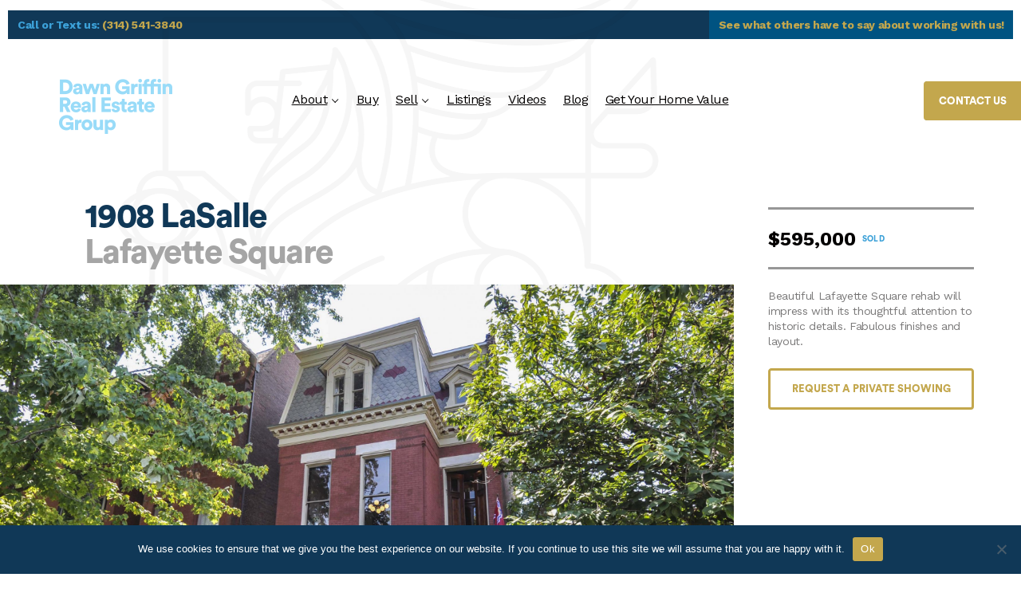

--- FILE ---
content_type: text/html; charset=UTF-8
request_url: https://dawngriffin.com/listing/1908-lasalle/
body_size: 34516
content:
<!DOCTYPE html>
<html class="no-js" lang="en-US">
<head>
	<meta charset="UTF-8">
	
	<meta http-equiv="X-UA-Compatible" content="IE=Edge,chrome=1">
  <META HTTP-EQUIV="Content-type" CONTENT="text/html; charset=UTF-8">
	<meta name="viewport" content="width=device-width, initial-scale=1, maximum-scale=1">
	
  <meta name="format-detection" content="telephone=no">
  
  <link rel="apple-touch-icon" sizes="57x57" href="https://dawngriffin.com/wordpress/wp-content/themes/dawngriffin/assets/images/icons/apple-icon-57x57.png">
  <link rel="apple-touch-icon" sizes="60x60" href="https://dawngriffin.com/wordpress/wp-content/themes/dawngriffin/assets/images/icons/apple-icon-60x60.png">
  <link rel="apple-touch-icon" sizes="72x72" href="https://dawngriffin.com/wordpress/wp-content/themes/dawngriffin/assets/images/icons/apple-icon-72x72.png">
  <link rel="apple-touch-icon" sizes="76x76" href="https://dawngriffin.com/wordpress/wp-content/themes/dawngriffin/assets/images/icons/apple-icon-76x76.png">
  <link rel="apple-touch-icon" sizes="114x114" href="https://dawngriffin.com/wordpress/wp-content/themes/dawngriffin/assets/images/icons/apple-icon-114x114.png">
  <link rel="apple-touch-icon" sizes="120x120" href="https://dawngriffin.com/wordpress/wp-content/themes/dawngriffin/assets/images/icons/apple-icon-120x120.png">
  <link rel="apple-touch-icon" sizes="144x144" href="https://dawngriffin.com/wordpress/wp-content/themes/dawngriffin/assets/images/icons/apple-icon-144x144.png">
  <link rel="apple-touch-icon" sizes="152x152" href="https://dawngriffin.com/wordpress/wp-content/themes/dawngriffin/assets/images/icons/apple-icon-152x152.png">
  <link rel="apple-touch-icon" sizes="180x180" href="https://dawngriffin.com/wordpress/wp-content/themes/dawngriffin/assets/images/icons/apple-icon-180x180.png">
  <link rel="icon" type="image/png" sizes="192x192"  href="https://dawngriffin.com/wordpress/wp-content/themes/dawngriffin/assets/images/icons/android-icon-192x192.png">
  <link rel="icon" type="image/png" sizes="32x32" href="https://dawngriffin.com/wordpress/wp-content/themes/dawngriffin/assets/images/icons/favicon-32x32.png">
  <link rel="icon" type="image/png" sizes="96x96" href="https://dawngriffin.com/wordpress/wp-content/themes/dawngriffin/assets/images/icons/favicon-96x96.png">
  <link rel="icon" type="image/png" sizes="16x16" href="https://dawngriffin.com/wordpress/wp-content/themes/dawngriffin/assets/images/icons/favicon-16x16.png">
  <link rel="manifest" href="https://dawngriffin.com/wordpress/wp-content/themes/dawngriffin/assets/images/icons/manifest.json">
  <meta name="msapplication-TileColor" content="#005381">
  <meta name="msapplication-TileImage" content="https://dawngriffin.com/wordpress/wp-content/themes/dawngriffin/assets/images/icons/ms-icon-144x144.png">
  <meta name="theme-color" content="#005381">
  
  <link rel="stylesheet" href="https://use.typekit.net/zbt0ebp.css">
  <link rel="preconnect" href="https://fonts.gstatic.com">
  <link href="https://fonts.googleapis.com/css2?family=Work+Sans:ital,wght@0,100..900;1,100..900&display=swap" rel="stylesheet">
  <link rel="profile" href="http://gmpg.org/xfn/11">
	<link rel="pingback" href="https://dawngriffin.com/wordpress/xmlrpc.php">
  <link rel="stylesheet" href="https://dawngriffin.com/wordpress/wp-content/themes/dawngriffin/assets/css/site.min.css?v=17" type="text/css" media="all">
  
  <script>
    // Picture element HTML5 shiv
    document.createElement( "picture" );
  </script>
	
  <meta name='robots' content='index, follow, max-image-preview:large, max-snippet:-1, max-video-preview:-1' />
	<style>img:is([sizes="auto" i], [sizes^="auto," i]) { contain-intrinsic-size: 3000px 1500px }</style>
	
<!-- Google Tag Manager by PYS -->
    <script data-cfasync="false" data-pagespeed-no-defer>
	    window.dataLayerPYS = window.dataLayerPYS || [];
	</script>
<!-- End Google Tag Manager by PYS -->
	<!-- This site is optimized with the Yoast SEO plugin v26.8 - https://yoast.com/product/yoast-seo-wordpress/ -->
	<title>1908 LaSalle - Dawn Griffin Real Estate Group</title>
	<meta name="description" content="Beautiful Lafayette Square rehab will impress with thoughtful attention to details. Fabulous finishes &amp; layout. 2 room suite in LL ready for guests." />
	<link rel="canonical" href="https://dawngriffin.com/listing/1908-lasalle/" />
	<meta property="og:locale" content="en_US" />
	<meta property="og:type" content="article" />
	<meta property="og:title" content="1908 LaSalle - Dawn Griffin Real Estate Group" />
	<meta property="og:description" content="Beautiful Lafayette Square rehab will impress with thoughtful attention to details. Fabulous finishes &amp; layout. 2 room suite in LL ready for guests." />
	<meta property="og:url" content="https://dawngriffin.com/listing/1908-lasalle/" />
	<meta property="og:site_name" content="Dawn Griffin Real Estate Group" />
	<meta property="article:publisher" content="https://www.facebook.com/dawngriffinstl/" />
	<meta property="article:modified_time" content="2021-04-06T18:21:39+00:00" />
	<meta property="og:image" content="http://dawngriffin.com/wordpress/wp-content/uploads/2018/09/1906lasalle-1_43910720755_o.jpg" />
	<meta name="twitter:card" content="summary_large_image" />
	<meta name="twitter:image" content="http://dawngriffin.com/wordpress/wp-content/uploads/2018/09/1906lasalle-1_43910720755_o.jpg" />
	<meta name="twitter:site" content="@dawngriffinstl" />
	<script type="application/ld+json" class="yoast-schema-graph">{"@context":"https://schema.org","@graph":[{"@type":"WebPage","@id":"https://dawngriffin.com/listing/1908-lasalle/","url":"https://dawngriffin.com/listing/1908-lasalle/","name":"1908 LaSalle - Dawn Griffin Real Estate Group","isPartOf":{"@id":"https://dawngriffin.com/#website"},"datePublished":"2018-09-10T16:45:05+00:00","dateModified":"2021-04-06T18:21:39+00:00","description":"Beautiful Lafayette Square rehab will impress with thoughtful attention to details. Fabulous finishes & layout. 2 room suite in LL ready for guests.","breadcrumb":{"@id":"https://dawngriffin.com/listing/1908-lasalle/#breadcrumb"},"inLanguage":"en-US","potentialAction":[{"@type":"ReadAction","target":["https://dawngriffin.com/listing/1908-lasalle/"]}]},{"@type":"BreadcrumbList","@id":"https://dawngriffin.com/listing/1908-lasalle/#breadcrumb","itemListElement":[{"@type":"ListItem","position":1,"name":"Home","item":"https://dawngriffin.com/"},{"@type":"ListItem","position":2,"name":"1908 LaSalle"}]},{"@type":"WebSite","@id":"https://dawngriffin.com/#website","url":"https://dawngriffin.com/","name":"Dawn Griffin Real Estate Group","description":"People-Focused, Data-Driven Real Estate Group Serving St. Louis Buyers and Sellers.","potentialAction":[{"@type":"SearchAction","target":{"@type":"EntryPoint","urlTemplate":"https://dawngriffin.com/?s={search_term_string}"},"query-input":{"@type":"PropertyValueSpecification","valueRequired":true,"valueName":"search_term_string"}}],"inLanguage":"en-US"}]}</script>
	<!-- / Yoast SEO plugin. -->


<script type='application/javascript'  id='pys-version-script'>console.log('PixelYourSite Free version 11.1.5.2');</script>
<link rel="alternate" type="application/rss+xml" title="Dawn Griffin Real Estate Group &raquo; Feed" href="https://dawngriffin.com/feed/" />
<link rel="alternate" type="application/rss+xml" title="Dawn Griffin Real Estate Group &raquo; Comments Feed" href="https://dawngriffin.com/comments/feed/" />
<script type="text/javascript">
/* <![CDATA[ */
window._wpemojiSettings = {"baseUrl":"https:\/\/s.w.org\/images\/core\/emoji\/16.0.1\/72x72\/","ext":".png","svgUrl":"https:\/\/s.w.org\/images\/core\/emoji\/16.0.1\/svg\/","svgExt":".svg","source":{"concatemoji":"https:\/\/dawngriffin.com\/wordpress\/wp-includes\/js\/wp-emoji-release.min.js?ver=6.8.3"}};
/*! This file is auto-generated */
!function(s,n){var o,i,e;function c(e){try{var t={supportTests:e,timestamp:(new Date).valueOf()};sessionStorage.setItem(o,JSON.stringify(t))}catch(e){}}function p(e,t,n){e.clearRect(0,0,e.canvas.width,e.canvas.height),e.fillText(t,0,0);var t=new Uint32Array(e.getImageData(0,0,e.canvas.width,e.canvas.height).data),a=(e.clearRect(0,0,e.canvas.width,e.canvas.height),e.fillText(n,0,0),new Uint32Array(e.getImageData(0,0,e.canvas.width,e.canvas.height).data));return t.every(function(e,t){return e===a[t]})}function u(e,t){e.clearRect(0,0,e.canvas.width,e.canvas.height),e.fillText(t,0,0);for(var n=e.getImageData(16,16,1,1),a=0;a<n.data.length;a++)if(0!==n.data[a])return!1;return!0}function f(e,t,n,a){switch(t){case"flag":return n(e,"\ud83c\udff3\ufe0f\u200d\u26a7\ufe0f","\ud83c\udff3\ufe0f\u200b\u26a7\ufe0f")?!1:!n(e,"\ud83c\udde8\ud83c\uddf6","\ud83c\udde8\u200b\ud83c\uddf6")&&!n(e,"\ud83c\udff4\udb40\udc67\udb40\udc62\udb40\udc65\udb40\udc6e\udb40\udc67\udb40\udc7f","\ud83c\udff4\u200b\udb40\udc67\u200b\udb40\udc62\u200b\udb40\udc65\u200b\udb40\udc6e\u200b\udb40\udc67\u200b\udb40\udc7f");case"emoji":return!a(e,"\ud83e\udedf")}return!1}function g(e,t,n,a){var r="undefined"!=typeof WorkerGlobalScope&&self instanceof WorkerGlobalScope?new OffscreenCanvas(300,150):s.createElement("canvas"),o=r.getContext("2d",{willReadFrequently:!0}),i=(o.textBaseline="top",o.font="600 32px Arial",{});return e.forEach(function(e){i[e]=t(o,e,n,a)}),i}function t(e){var t=s.createElement("script");t.src=e,t.defer=!0,s.head.appendChild(t)}"undefined"!=typeof Promise&&(o="wpEmojiSettingsSupports",i=["flag","emoji"],n.supports={everything:!0,everythingExceptFlag:!0},e=new Promise(function(e){s.addEventListener("DOMContentLoaded",e,{once:!0})}),new Promise(function(t){var n=function(){try{var e=JSON.parse(sessionStorage.getItem(o));if("object"==typeof e&&"number"==typeof e.timestamp&&(new Date).valueOf()<e.timestamp+604800&&"object"==typeof e.supportTests)return e.supportTests}catch(e){}return null}();if(!n){if("undefined"!=typeof Worker&&"undefined"!=typeof OffscreenCanvas&&"undefined"!=typeof URL&&URL.createObjectURL&&"undefined"!=typeof Blob)try{var e="postMessage("+g.toString()+"("+[JSON.stringify(i),f.toString(),p.toString(),u.toString()].join(",")+"));",a=new Blob([e],{type:"text/javascript"}),r=new Worker(URL.createObjectURL(a),{name:"wpTestEmojiSupports"});return void(r.onmessage=function(e){c(n=e.data),r.terminate(),t(n)})}catch(e){}c(n=g(i,f,p,u))}t(n)}).then(function(e){for(var t in e)n.supports[t]=e[t],n.supports.everything=n.supports.everything&&n.supports[t],"flag"!==t&&(n.supports.everythingExceptFlag=n.supports.everythingExceptFlag&&n.supports[t]);n.supports.everythingExceptFlag=n.supports.everythingExceptFlag&&!n.supports.flag,n.DOMReady=!1,n.readyCallback=function(){n.DOMReady=!0}}).then(function(){return e}).then(function(){var e;n.supports.everything||(n.readyCallback(),(e=n.source||{}).concatemoji?t(e.concatemoji):e.wpemoji&&e.twemoji&&(t(e.twemoji),t(e.wpemoji)))}))}((window,document),window._wpemojiSettings);
/* ]]> */
</script>
<link rel='stylesheet' id='sbi_styles-css' href='https://dawngriffin.com/wordpress/wp-content/plugins/instagram-feed/css/sbi-styles.min.css?ver=6.10.0' type='text/css' media='all' />
<style id='wp-emoji-styles-inline-css' type='text/css'>

	img.wp-smiley, img.emoji {
		display: inline !important;
		border: none !important;
		box-shadow: none !important;
		height: 1em !important;
		width: 1em !important;
		margin: 0 0.07em !important;
		vertical-align: -0.1em !important;
		background: none !important;
		padding: 0 !important;
	}
</style>
<link rel='stylesheet' id='wp-block-library-css' href='https://dawngriffin.com/wordpress/wp-includes/css/dist/block-library/style.min.css?ver=6.8.3' type='text/css' media='all' />
<style id='classic-theme-styles-inline-css' type='text/css'>
/*! This file is auto-generated */
.wp-block-button__link{color:#fff;background-color:#32373c;border-radius:9999px;box-shadow:none;text-decoration:none;padding:calc(.667em + 2px) calc(1.333em + 2px);font-size:1.125em}.wp-block-file__button{background:#32373c;color:#fff;text-decoration:none}
</style>
<style id='global-styles-inline-css' type='text/css'>
:root{--wp--preset--aspect-ratio--square: 1;--wp--preset--aspect-ratio--4-3: 4/3;--wp--preset--aspect-ratio--3-4: 3/4;--wp--preset--aspect-ratio--3-2: 3/2;--wp--preset--aspect-ratio--2-3: 2/3;--wp--preset--aspect-ratio--16-9: 16/9;--wp--preset--aspect-ratio--9-16: 9/16;--wp--preset--color--black: #000000;--wp--preset--color--cyan-bluish-gray: #abb8c3;--wp--preset--color--white: #ffffff;--wp--preset--color--pale-pink: #f78da7;--wp--preset--color--vivid-red: #cf2e2e;--wp--preset--color--luminous-vivid-orange: #ff6900;--wp--preset--color--luminous-vivid-amber: #fcb900;--wp--preset--color--light-green-cyan: #7bdcb5;--wp--preset--color--vivid-green-cyan: #00d084;--wp--preset--color--pale-cyan-blue: #8ed1fc;--wp--preset--color--vivid-cyan-blue: #0693e3;--wp--preset--color--vivid-purple: #9b51e0;--wp--preset--gradient--vivid-cyan-blue-to-vivid-purple: linear-gradient(135deg,rgba(6,147,227,1) 0%,rgb(155,81,224) 100%);--wp--preset--gradient--light-green-cyan-to-vivid-green-cyan: linear-gradient(135deg,rgb(122,220,180) 0%,rgb(0,208,130) 100%);--wp--preset--gradient--luminous-vivid-amber-to-luminous-vivid-orange: linear-gradient(135deg,rgba(252,185,0,1) 0%,rgba(255,105,0,1) 100%);--wp--preset--gradient--luminous-vivid-orange-to-vivid-red: linear-gradient(135deg,rgba(255,105,0,1) 0%,rgb(207,46,46) 100%);--wp--preset--gradient--very-light-gray-to-cyan-bluish-gray: linear-gradient(135deg,rgb(238,238,238) 0%,rgb(169,184,195) 100%);--wp--preset--gradient--cool-to-warm-spectrum: linear-gradient(135deg,rgb(74,234,220) 0%,rgb(151,120,209) 20%,rgb(207,42,186) 40%,rgb(238,44,130) 60%,rgb(251,105,98) 80%,rgb(254,248,76) 100%);--wp--preset--gradient--blush-light-purple: linear-gradient(135deg,rgb(255,206,236) 0%,rgb(152,150,240) 100%);--wp--preset--gradient--blush-bordeaux: linear-gradient(135deg,rgb(254,205,165) 0%,rgb(254,45,45) 50%,rgb(107,0,62) 100%);--wp--preset--gradient--luminous-dusk: linear-gradient(135deg,rgb(255,203,112) 0%,rgb(199,81,192) 50%,rgb(65,88,208) 100%);--wp--preset--gradient--pale-ocean: linear-gradient(135deg,rgb(255,245,203) 0%,rgb(182,227,212) 50%,rgb(51,167,181) 100%);--wp--preset--gradient--electric-grass: linear-gradient(135deg,rgb(202,248,128) 0%,rgb(113,206,126) 100%);--wp--preset--gradient--midnight: linear-gradient(135deg,rgb(2,3,129) 0%,rgb(40,116,252) 100%);--wp--preset--font-size--small: 13px;--wp--preset--font-size--medium: 20px;--wp--preset--font-size--large: 36px;--wp--preset--font-size--x-large: 42px;--wp--preset--spacing--20: 0.44rem;--wp--preset--spacing--30: 0.67rem;--wp--preset--spacing--40: 1rem;--wp--preset--spacing--50: 1.5rem;--wp--preset--spacing--60: 2.25rem;--wp--preset--spacing--70: 3.38rem;--wp--preset--spacing--80: 5.06rem;--wp--preset--shadow--natural: 6px 6px 9px rgba(0, 0, 0, 0.2);--wp--preset--shadow--deep: 12px 12px 50px rgba(0, 0, 0, 0.4);--wp--preset--shadow--sharp: 6px 6px 0px rgba(0, 0, 0, 0.2);--wp--preset--shadow--outlined: 6px 6px 0px -3px rgba(255, 255, 255, 1), 6px 6px rgba(0, 0, 0, 1);--wp--preset--shadow--crisp: 6px 6px 0px rgba(0, 0, 0, 1);}:where(.is-layout-flex){gap: 0.5em;}:where(.is-layout-grid){gap: 0.5em;}body .is-layout-flex{display: flex;}.is-layout-flex{flex-wrap: wrap;align-items: center;}.is-layout-flex > :is(*, div){margin: 0;}body .is-layout-grid{display: grid;}.is-layout-grid > :is(*, div){margin: 0;}:where(.wp-block-columns.is-layout-flex){gap: 2em;}:where(.wp-block-columns.is-layout-grid){gap: 2em;}:where(.wp-block-post-template.is-layout-flex){gap: 1.25em;}:where(.wp-block-post-template.is-layout-grid){gap: 1.25em;}.has-black-color{color: var(--wp--preset--color--black) !important;}.has-cyan-bluish-gray-color{color: var(--wp--preset--color--cyan-bluish-gray) !important;}.has-white-color{color: var(--wp--preset--color--white) !important;}.has-pale-pink-color{color: var(--wp--preset--color--pale-pink) !important;}.has-vivid-red-color{color: var(--wp--preset--color--vivid-red) !important;}.has-luminous-vivid-orange-color{color: var(--wp--preset--color--luminous-vivid-orange) !important;}.has-luminous-vivid-amber-color{color: var(--wp--preset--color--luminous-vivid-amber) !important;}.has-light-green-cyan-color{color: var(--wp--preset--color--light-green-cyan) !important;}.has-vivid-green-cyan-color{color: var(--wp--preset--color--vivid-green-cyan) !important;}.has-pale-cyan-blue-color{color: var(--wp--preset--color--pale-cyan-blue) !important;}.has-vivid-cyan-blue-color{color: var(--wp--preset--color--vivid-cyan-blue) !important;}.has-vivid-purple-color{color: var(--wp--preset--color--vivid-purple) !important;}.has-black-background-color{background-color: var(--wp--preset--color--black) !important;}.has-cyan-bluish-gray-background-color{background-color: var(--wp--preset--color--cyan-bluish-gray) !important;}.has-white-background-color{background-color: var(--wp--preset--color--white) !important;}.has-pale-pink-background-color{background-color: var(--wp--preset--color--pale-pink) !important;}.has-vivid-red-background-color{background-color: var(--wp--preset--color--vivid-red) !important;}.has-luminous-vivid-orange-background-color{background-color: var(--wp--preset--color--luminous-vivid-orange) !important;}.has-luminous-vivid-amber-background-color{background-color: var(--wp--preset--color--luminous-vivid-amber) !important;}.has-light-green-cyan-background-color{background-color: var(--wp--preset--color--light-green-cyan) !important;}.has-vivid-green-cyan-background-color{background-color: var(--wp--preset--color--vivid-green-cyan) !important;}.has-pale-cyan-blue-background-color{background-color: var(--wp--preset--color--pale-cyan-blue) !important;}.has-vivid-cyan-blue-background-color{background-color: var(--wp--preset--color--vivid-cyan-blue) !important;}.has-vivid-purple-background-color{background-color: var(--wp--preset--color--vivid-purple) !important;}.has-black-border-color{border-color: var(--wp--preset--color--black) !important;}.has-cyan-bluish-gray-border-color{border-color: var(--wp--preset--color--cyan-bluish-gray) !important;}.has-white-border-color{border-color: var(--wp--preset--color--white) !important;}.has-pale-pink-border-color{border-color: var(--wp--preset--color--pale-pink) !important;}.has-vivid-red-border-color{border-color: var(--wp--preset--color--vivid-red) !important;}.has-luminous-vivid-orange-border-color{border-color: var(--wp--preset--color--luminous-vivid-orange) !important;}.has-luminous-vivid-amber-border-color{border-color: var(--wp--preset--color--luminous-vivid-amber) !important;}.has-light-green-cyan-border-color{border-color: var(--wp--preset--color--light-green-cyan) !important;}.has-vivid-green-cyan-border-color{border-color: var(--wp--preset--color--vivid-green-cyan) !important;}.has-pale-cyan-blue-border-color{border-color: var(--wp--preset--color--pale-cyan-blue) !important;}.has-vivid-cyan-blue-border-color{border-color: var(--wp--preset--color--vivid-cyan-blue) !important;}.has-vivid-purple-border-color{border-color: var(--wp--preset--color--vivid-purple) !important;}.has-vivid-cyan-blue-to-vivid-purple-gradient-background{background: var(--wp--preset--gradient--vivid-cyan-blue-to-vivid-purple) !important;}.has-light-green-cyan-to-vivid-green-cyan-gradient-background{background: var(--wp--preset--gradient--light-green-cyan-to-vivid-green-cyan) !important;}.has-luminous-vivid-amber-to-luminous-vivid-orange-gradient-background{background: var(--wp--preset--gradient--luminous-vivid-amber-to-luminous-vivid-orange) !important;}.has-luminous-vivid-orange-to-vivid-red-gradient-background{background: var(--wp--preset--gradient--luminous-vivid-orange-to-vivid-red) !important;}.has-very-light-gray-to-cyan-bluish-gray-gradient-background{background: var(--wp--preset--gradient--very-light-gray-to-cyan-bluish-gray) !important;}.has-cool-to-warm-spectrum-gradient-background{background: var(--wp--preset--gradient--cool-to-warm-spectrum) !important;}.has-blush-light-purple-gradient-background{background: var(--wp--preset--gradient--blush-light-purple) !important;}.has-blush-bordeaux-gradient-background{background: var(--wp--preset--gradient--blush-bordeaux) !important;}.has-luminous-dusk-gradient-background{background: var(--wp--preset--gradient--luminous-dusk) !important;}.has-pale-ocean-gradient-background{background: var(--wp--preset--gradient--pale-ocean) !important;}.has-electric-grass-gradient-background{background: var(--wp--preset--gradient--electric-grass) !important;}.has-midnight-gradient-background{background: var(--wp--preset--gradient--midnight) !important;}.has-small-font-size{font-size: var(--wp--preset--font-size--small) !important;}.has-medium-font-size{font-size: var(--wp--preset--font-size--medium) !important;}.has-large-font-size{font-size: var(--wp--preset--font-size--large) !important;}.has-x-large-font-size{font-size: var(--wp--preset--font-size--x-large) !important;}
:where(.wp-block-post-template.is-layout-flex){gap: 1.25em;}:where(.wp-block-post-template.is-layout-grid){gap: 1.25em;}
:where(.wp-block-columns.is-layout-flex){gap: 2em;}:where(.wp-block-columns.is-layout-grid){gap: 2em;}
:root :where(.wp-block-pullquote){font-size: 1.5em;line-height: 1.6;}
</style>
<link rel='stylesheet' id='contact-form-7-css' href='https://dawngriffin.com/wordpress/wp-content/plugins/contact-form-7/includes/css/styles.css?ver=6.1.4' type='text/css' media='all' />
<link rel='stylesheet' id='cookie-notice-front-css' href='https://dawngriffin.com/wordpress/wp-content/plugins/cookie-notice/css/front.min.css?ver=2.5.10' type='text/css' media='all' />
<script type="text/javascript" id="cookie-notice-front-js-before">
/* <![CDATA[ */
var cnArgs = {"ajaxUrl":"https:\/\/dawngriffin.com\/wordpress\/wp-admin\/admin-ajax.php","nonce":"4f7da8ac13","hideEffect":"slide","position":"bottom","onScroll":false,"onScrollOffset":100,"onClick":false,"cookieName":"cookie_notice_accepted","cookieTime":2592000,"cookieTimeRejected":2592000,"globalCookie":false,"redirection":false,"cache":false,"revokeCookies":false,"revokeCookiesOpt":"automatic"};
/* ]]> */
</script>
<script type="text/javascript" src="https://dawngriffin.com/wordpress/wp-content/plugins/cookie-notice/js/front.min.js?ver=2.5.10" id="cookie-notice-front-js"></script>
<script type="text/javascript" src="https://dawngriffin.com/wordpress/wp-includes/js/jquery/jquery.min.js?ver=3.7.1" id="jquery-core-js"></script>
<script type="text/javascript" src="https://dawngriffin.com/wordpress/wp-includes/js/jquery/jquery-migrate.min.js?ver=3.4.1" id="jquery-migrate-js"></script>
<script type="text/javascript" src="https://dawngriffin.com/wordpress/wp-content/plugins/pixelyoursite/dist/scripts/jquery.bind-first-0.2.3.min.js?ver=0.2.3" id="jquery-bind-first-js"></script>
<script type="text/javascript" src="https://dawngriffin.com/wordpress/wp-content/plugins/pixelyoursite/dist/scripts/js.cookie-2.1.3.min.js?ver=2.1.3" id="js-cookie-pys-js"></script>
<script type="text/javascript" src="https://dawngriffin.com/wordpress/wp-content/plugins/pixelyoursite/dist/scripts/tld.min.js?ver=2.3.1" id="js-tld-js"></script>
<script type="text/javascript" id="pys-js-extra">
/* <![CDATA[ */
var pysOptions = {"staticEvents":{"facebook":{"init_event":[{"delay":0,"type":"static","ajaxFire":false,"name":"PageView","pixelIds":["322680109899946"],"eventID":"a41bf476-a1ed-47f8-ac3e-bcc43f017814","params":{"page_title":"1908 LaSalle","post_type":"listings","post_id":9382,"plugin":"PixelYourSite","user_role":"guest","event_url":"dawngriffin.com\/listing\/1908-lasalle\/"},"e_id":"init_event","ids":[],"hasTimeWindow":false,"timeWindow":0,"woo_order":"","edd_order":""}]}},"dynamicEvents":{"automatic_event_form":{"facebook":{"delay":0,"type":"dyn","name":"Form","pixelIds":["322680109899946"],"eventID":"3141b960-2739-4cfc-9967-bccad8a829a6","params":{"page_title":"1908 LaSalle","post_type":"listings","post_id":9382,"plugin":"PixelYourSite","user_role":"guest","event_url":"dawngriffin.com\/listing\/1908-lasalle\/"},"e_id":"automatic_event_form","ids":[],"hasTimeWindow":false,"timeWindow":0,"woo_order":"","edd_order":""}},"automatic_event_download":{"facebook":{"delay":0,"type":"dyn","name":"Download","extensions":["","doc","exe","js","pdf","ppt","tgz","zip","xls"],"pixelIds":["322680109899946"],"eventID":"5c914081-fd0a-4808-b5b6-a17da0ecad5e","params":{"page_title":"1908 LaSalle","post_type":"listings","post_id":9382,"plugin":"PixelYourSite","user_role":"guest","event_url":"dawngriffin.com\/listing\/1908-lasalle\/"},"e_id":"automatic_event_download","ids":[],"hasTimeWindow":false,"timeWindow":0,"woo_order":"","edd_order":""}},"automatic_event_comment":{"facebook":{"delay":0,"type":"dyn","name":"Comment","pixelIds":["322680109899946"],"eventID":"998bff0b-f7a1-4461-84f8-607859a92865","params":{"page_title":"1908 LaSalle","post_type":"listings","post_id":9382,"plugin":"PixelYourSite","user_role":"guest","event_url":"dawngriffin.com\/listing\/1908-lasalle\/"},"e_id":"automatic_event_comment","ids":[],"hasTimeWindow":false,"timeWindow":0,"woo_order":"","edd_order":""}}},"triggerEvents":[],"triggerEventTypes":[],"facebook":{"pixelIds":["322680109899946"],"advancedMatching":[],"advancedMatchingEnabled":false,"removeMetadata":false,"wooVariableAsSimple":false,"serverApiEnabled":false,"wooCRSendFromServer":false,"send_external_id":null,"enabled_medical":false,"do_not_track_medical_param":["event_url","post_title","page_title","landing_page","content_name","categories","category_name","tags"],"meta_ldu":false},"ga":{"trackingIds":["UA-223055676-1"],"commentEventEnabled":true,"downloadEnabled":true,"formEventEnabled":true,"crossDomainEnabled":false,"crossDomainAcceptIncoming":false,"crossDomainDomains":[],"isDebugEnabled":[],"serverContainerUrls":{"UA-223055676-1":{"enable_server_container":"","server_container_url":"","transport_url":""}},"additionalConfig":{"UA-223055676-1":{"first_party_collection":true}},"disableAdvertisingFeatures":false,"disableAdvertisingPersonalization":false,"wooVariableAsSimple":true,"custom_page_view_event":false},"debug":"","siteUrl":"https:\/\/dawngriffin.com\/wordpress","ajaxUrl":"https:\/\/dawngriffin.com\/wordpress\/wp-admin\/admin-ajax.php","ajax_event":"231b8c514f","enable_remove_download_url_param":"1","cookie_duration":"7","last_visit_duration":"60","enable_success_send_form":"","ajaxForServerEvent":"1","ajaxForServerStaticEvent":"1","useSendBeacon":"1","send_external_id":"1","external_id_expire":"180","track_cookie_for_subdomains":"1","google_consent_mode":"1","gdpr":{"ajax_enabled":false,"all_disabled_by_api":false,"facebook_disabled_by_api":false,"analytics_disabled_by_api":false,"google_ads_disabled_by_api":false,"pinterest_disabled_by_api":false,"bing_disabled_by_api":false,"reddit_disabled_by_api":false,"externalID_disabled_by_api":false,"facebook_prior_consent_enabled":true,"analytics_prior_consent_enabled":true,"google_ads_prior_consent_enabled":null,"pinterest_prior_consent_enabled":true,"bing_prior_consent_enabled":true,"cookiebot_integration_enabled":false,"cookiebot_facebook_consent_category":"marketing","cookiebot_analytics_consent_category":"statistics","cookiebot_tiktok_consent_category":"marketing","cookiebot_google_ads_consent_category":"marketing","cookiebot_pinterest_consent_category":"marketing","cookiebot_bing_consent_category":"marketing","consent_magic_integration_enabled":false,"real_cookie_banner_integration_enabled":false,"cookie_notice_integration_enabled":false,"cookie_law_info_integration_enabled":false,"analytics_storage":{"enabled":true,"value":"granted","filter":false},"ad_storage":{"enabled":true,"value":"granted","filter":false},"ad_user_data":{"enabled":true,"value":"granted","filter":false},"ad_personalization":{"enabled":true,"value":"granted","filter":false}},"cookie":{"disabled_all_cookie":false,"disabled_start_session_cookie":false,"disabled_advanced_form_data_cookie":false,"disabled_landing_page_cookie":false,"disabled_first_visit_cookie":false,"disabled_trafficsource_cookie":false,"disabled_utmTerms_cookie":false,"disabled_utmId_cookie":false},"tracking_analytics":{"TrafficSource":"direct","TrafficLanding":"undefined","TrafficUtms":[],"TrafficUtmsId":[]},"GATags":{"ga_datalayer_type":"default","ga_datalayer_name":"dataLayerPYS"},"woo":{"enabled":false},"edd":{"enabled":false},"cache_bypass":"1769004303"};
/* ]]> */
</script>
<script type="text/javascript" src="https://dawngriffin.com/wordpress/wp-content/plugins/pixelyoursite/dist/scripts/public.js?ver=11.1.5.2" id="pys-js"></script>
<link rel="https://api.w.org/" href="https://dawngriffin.com/wp-json/" /><link rel="EditURI" type="application/rsd+xml" title="RSD" href="https://dawngriffin.com/wordpress/xmlrpc.php?rsd" />
<meta name="generator" content="WordPress 6.8.3" />
<link rel='shortlink' href='https://dawngriffin.com/?p=9382' />
<link rel="alternate" title="oEmbed (JSON)" type="application/json+oembed" href="https://dawngriffin.com/wp-json/oembed/1.0/embed?url=https%3A%2F%2Fdawngriffin.com%2Flisting%2F1908-lasalle%2F" />
<link rel="alternate" title="oEmbed (XML)" type="text/xml+oembed" href="https://dawngriffin.com/wp-json/oembed/1.0/embed?url=https%3A%2F%2Fdawngriffin.com%2Flisting%2F1908-lasalle%2F&#038;format=xml" />
<script id="mcjs">!function(c,h,i,m,p){m=c.createElement(h),p=c.getElementsByTagName(h)[0],m.async=1,m.src=i,p.parentNode.insertBefore(m,p)}(document,"script","https://chimpstatic.com/mcjs-connected/js/users/240142cf6b20dc3db6a13abef/136bb16984f55f8b90d3f9893.js");</script>

<!-- Google tag (gtag.js) -->
<script async src="https://www.googletagmanager.com/gtag/js?id=G-FV65FZNDYG&l=dataLayerPYS"></script>
<script>
  window.dataLayerPYS = window.dataLayerPYS || [];
  function gtag(){dataLayerPYS.push(arguments);}
  gtag('js', new Date());

  gtag('config', 'G-FV65FZNDYG');
</script>

<!-- Google Tag Manager -->
<script>(function(w,d,s,l,i){w[l]=w[l]||[];w[l].push({'gtm.start':
new Date().getTime(),event:'gtm.js'});var f=d.getElementsByTagName(s)[0],
j=d.createElement(s),dl=l!='dataLayer'?'&l='+l:'';j.async=true;j.src=
'https://www.googletagmanager.com/gtm.js?id='+i+dl;f.parentNode.insertBefore(j,f);
})(window,document,'script','dataLayer','GTM-WRJNWHJ');</script>
<!-- End Google Tag Manager -->

<!-- Meta Pixel Code -->
<script>
!function(f,b,e,v,n,t,s)
{if(f.fbq)return;n=f.fbq=function(){n.callMethod?
n.callMethod.apply(n,arguments):n.queue.push(arguments)};
if(!f._fbq)f._fbq=n;n.push=n;n.loaded=!0;n.version='2.0';
n.queue=[];t=b.createElement(e);t.async=!0;
t.src=v;s=b.getElementsByTagName(e)[0];
s.parentNode.insertBefore(t,s)}(window, document,'script',
'https://connect.facebook.net/en_US/fbevents.js');
fbq('init', '1065992015015717');
fbq('track', 'PageView');
</script>
<noscript><img height="1" width="1" style="display:none"
src="https://www.facebook.com/tr?id=1065992015015717&ev=PageView&noscript=1"
/></noscript>
<!-- End Meta Pixel Code --></head>
<body class="wp-singular listings-template-default single single-listings postid-9382 wp-theme-dawngriffin site cookies-not-set">
  <!-- Google Tag Manager (noscript) -->
  <noscript><iframe src="https://www.googletagmanager.com/ns.html?id=GTM-WRJNWHJ"
  height="0" width="0" style="display:none;visibility:hidden"></iframe></noscript>
  <!-- End Google Tag Manager (noscript) -->
    <div id="outercontent" class="transition-fade">
  	<header role="main" class="site-header">
      <div class="site-header__notification-bar reveal">
        <p>Call or Text us: <a href="tel:1-314-541-3840">(314) 541-3840</a></p><a class="bar" href="https://dawngriffin.com/reviews/">See what others have to say about working with us!</a>      </div>
      <div class="site-header__logos reveal">
        <a class="site-header__logo" href="/">
                    <img src="https://dawngriffin.com/wordpress/wp-content/themes/dawngriffin/assets/images/logo-dawn-griffin-real-estate-group.png" alt="Dawn Griffin Real Estate Group" />
        </a>
      </div>
      <div class="site-header__navigation--scrollable reveal">
        <div class="site-header__navigation--scrollable-list"><ul id="menu-main-navigation" class="menu"><li id="menu-item-15766" class="menu-item menu-item-type-post_type menu-item-object-page menu-item-has-children menu-item-15766"><a href="https://dawngriffin.com/about/">About</a>
<ul class="sub-menu">
	<li id="menu-item-15772" class="menu-item menu-item-type-post_type menu-item-object-page menu-item-15772"><a href="https://dawngriffin.com/about/">Why Work With Us</a></li>
	<li id="menu-item-15773" class="menu-item menu-item-type-custom menu-item-object-custom menu-item-15773"><a href="/about/team/">Meet the Team</a></li>
	<li id="menu-item-15768" class="menu-item menu-item-type-post_type menu-item-object-page menu-item-15768"><a href="https://dawngriffin.com/reviews/">Reviews</a></li>
</ul>
</li>
<li id="menu-item-32" class="menu-item menu-item-type-post_type menu-item-object-page menu-item-32"><a href="https://dawngriffin.com/buying/">Buy</a></li>
<li id="menu-item-37" class="menu-item menu-item-type-post_type menu-item-object-page menu-item-has-children menu-item-37"><a href="https://dawngriffin.com/selling/">Sell</a>
<ul class="sub-menu">
	<li id="menu-item-15774" class="menu-item menu-item-type-post_type menu-item-object-page menu-item-15774"><a href="https://dawngriffin.com/selling/">Selling Your Home</a></li>
	<li id="menu-item-15775" class="menu-item menu-item-type-post_type menu-item-object-page menu-item-15775"><a href="https://dawngriffin.com/buying-and-selling-at-the-same-time/">Buying and Selling at the Same Time</a></li>
</ul>
</li>
<li id="menu-item-36" class="menu-item menu-item-type-post_type menu-item-object-page menu-item-36"><a href="https://dawngriffin.com/listings/">Listings</a></li>
<li id="menu-item-15692" class="menu-item menu-item-type-post_type menu-item-object-page menu-item-15692"><a href="https://dawngriffin.com/videos/">Videos</a></li>
<li id="menu-item-15693" class="menu-item menu-item-type-custom menu-item-object-custom menu-item-15693"><a href="/blog/">Blog</a></li>
<li id="menu-item-15776" class="menu-item menu-item-type-custom menu-item-object-custom menu-item-15776"><a href="/whats-my-home-worth">Get Your Home Value</a></li>
</ul></div>      </div>
      <div class="site-header__navigation--wrap">
        <div class="site-header__navigation--inner-wrap">
          <svg version="1.1" id="Layer_1" xmlns="http://www.w3.org/2000/svg" xmlns:xlink="http://www.w3.org/1999/xlink" x="0px" y="0px"
	 viewBox="0 0 141 117" style="enable-background:new 0 0 141 117;" xml:space="preserve">
<defs>
	<filter id="Adobe_OpacityMaskFilter" filterUnits="userSpaceOnUse" x="0" y="0" width="141" height="117">
		<feColorMatrix  type="matrix" values="1 0 0 0 0  0 1 0 0 0  0 0 1 0 0  0 0 0 1 0"/>
	</filter>
</defs>
<mask maskUnits="userSpaceOnUse" x="0" y="0" width="141" height="117" id="mask-2_1_">
	<g class="st0">
		<polygon id="path-1_1_" class="st1" points="0,0 141,0 141,117 0,117 		"/>
	</g>
</mask>
<path id="Fill-1" class="st2" d="M68,17.2c-0.5-0.2-1.2,0-1.4,0.6c-0.2,0.5,0,1.2,0.6,1.4c0,0,0.5,0.2,1.4,0.5c0,0,0,0,0.1,0.1
	c0,0,3.2,2,5.5,8.2c3.9,10.4,2.4,24.4,0.4,34.3c0,0,0,0.1,0,0.1c-1.8,0.5-3.6,1-5.2,1.6c0.5-1.6,3-9.7,2.7-19.5
	c-0.5-14.3-6.9-25-18.5-31.1c0-0.1,0-0.5,0.6-1.1c1.2-1.2,3.7-2.4,7.1-1.9c2.2,0.4,5.6,1.5,9.6,2.7c17.9,5.7,50.1,15.9,66.6-5.9
	c-2.1,6-5.8,10.5-11.2,13.5C105.8,32,68.3,17.3,68,17.2z M123.6,52.7c0.7,0.5,1.5,0.7,2.4,0.7h9.8c1.5,0,2.7,1.2,2.7,2.7v0.1
	c0,1.5-1.2,2.7-2.7,2.7h-12.6v-6.5C123.4,52.5,123.5,52.6,123.6,52.7z M128.6,87c5.3,4.9,6.6,14.4,6.8,21.6c-0.1,0-0.2,0-0.4,0
	l-3.3,0h-9.2c0.5-1.9,2.3-3.4,4.4-3.4h1.9c0.4,0,0.8-0.2,1-0.6c0.2-0.2,0.4-0.5,0.4-0.8v-0.6c0-7.9-5.1-12.7-13.3-12.7H113
	c-0.5-6.5-5.8-11.7-12.3-12.2c-0.1-0.1-0.3-0.1-0.4-0.1c-2.4,0-4.6-0.9-6.3-2.6c-1.7-1.7-2.5-3.9-2.5-6.3c0.1-4.5,4-8.3,8.5-8.4
	c2.2-0.1,9.7,0.1,15.1,5.3c3.9,3.7,5.8,9.3,5.8,16.5c0,0,0,0.1,0,0.1c0,0.1,0,0.1,0,0.2c0,0.6,0.6,1,1.1,1
	C122.2,84.2,125.4,84,128.6,87z M135.4,114.9H13.8l0-3.8h121.6V114.9z M11.6,77c-0.1,0-0.2,0-0.2,0c-3.3,0-6-2.7-6-6
	c0-3.3,2.7-6,6-6c0.1,0,0.2,0,0.2,0c3.3,0.1,5.9,2.8,5.9,6C17.5,74.2,14.9,76.9,11.6,77z M11.7,109h-1.3l0.2-29.9c0.3,0,0.5,0,0.8,0
	c0,0,0.1,0,0.1,0c0,0,0,0,0,0c0,0,0,0,0.1,0c0.1,0,0.2,0,0.3,0L11.7,109z M11.5,60.4c2,0,3.7,1.3,4.3,3.1c-1.3-0.4-2.8-0.6-4.3-0.7
	c0,0,0,0-0.1,0c0,0,0,0,0,0c0,0-0.1,0-0.1,0c-1.4,0-2.8,0.2-4,0.5C7.9,61.7,9.6,60.4,11.5,60.4z M40.4,48.4l-0.2,1.4
	c0,0,0,0.1,0,0.1h-3.4c-0.5,0-0.9-0.4-0.9-0.9V49H38C38.9,49,39.7,48.8,40.4,48.4z M22.6,71c0-0.6-0.1-1.1-0.2-1.7
	c2.5,2.7,4.9,6.9,4.9,12.8c0,0.4,0.3,0.8,0.7,1l11.9,4.9c-6.3,13.4-13.7,15.2-13.9,15.3c-0.1,0-0.2,0-0.2,0.1c-0.4,0-0.9,0-1.1,0
	c-3.4,0-6.2,2.5-6.6,5.7h-4.4L14,78.9C18.9,78,22.6,74.8,22.6,71z M18.9,67.6c1,1,1.6,2.1,1.6,3.4c0,1.3-0.6,2.4-1.6,3.4
	c0.5-1,0.8-2.2,0.8-3.4C19.7,69.8,19.4,68.6,18.9,67.6z M36.7,81.6c0.1,0.3,0.2,0.4,0.2,0.4c0,0.1,0.1,0.2,0.2,0.3
	c0.5,0.9,1,1.8,1.5,2.7l-9.1-3.7c-0.4-12.7-10.8-17.8-11.3-18c-0.1,0-0.2-0.1-0.2-0.1c-0.3-1-0.8-2-1.5-2.8h5.8l11.2,9.6
	c0.1,0.1,0.2,0.1,0.3,0.2C33.7,73.9,34.7,77.7,36.7,81.6z M66.4,64.9c-11.7,4.5-20.3,11.5-25.3,20.4c-0.9-1.4-1.7-2.8-2.4-4.2
	c0-0.1-0.1-0.2-0.1-0.3c0-0.1,0-0.2,0-0.3C38.4,74.1,44.5,70.7,51,67c4.3-2.4,8.6-4.9,11.1-8.3C62.5,61.2,63.8,63.7,66.4,64.9z
	 M60.6,57c-2,3.3-6.2,5.7-10.7,8.2c-4.7,2.6-9.5,5.3-11.9,9.3c0.7-4.9,4.1-9.1,9.9-12.5c7-4,11.6-10.3,13.1-17.8
	c0.1-0.8,0.2-1.5,0.3-2.3C62.6,46.6,63.3,52.7,60.6,57z M47.9,54.4c0.7-0.6,1.5-1.1,2.2-1.7c6.5-5.1,6.5-17.3,6.5-19.5
	c0.3-0.9,0.6-1.7,0.8-2.4c0.6,1.1,1,2.3,1.4,3.7c0,0.1,0,0.2,0.1,0.4c0.6,2.8,0.7,5.9,0.1,9.1c-1.3,6.9-5.6,12.7-12,16.4
	c-7.3,4.2-10,9.2-10.8,13.4c-0.3-1.6-0.4-3.3-0.2-5c0.1-0.1,0.1-0.3,0.1-0.5C36,63.6,42.1,58.9,47.9,54.4z M47.4,35.3h-3.3l0.1-0.9
	l10.1-1c-1.5,3.6-4.5,9-10.6,15.9c-0.2,0.2-0.4,0.5-0.6,0.7h-0.7l1.5-12.6h3.6c0.6,0,1.1-0.5,1.1-1.1S48,35.3,47.4,35.3z M41.3,40.7
	c-0.8-0.7-1.9-1.2-3.1-1.3c-1.1,0-2.1,0.3-2.9,0.9v-1.5c0-0.7,0.6-1.3,1.4-1.3h5.1L41.3,40.7z M45.3,50.6c4.3-4.8,7.1-8.9,8.9-12.3
	c-0.5,4.3-1.8,9.9-5.4,12.7c-0.7,0.6-1.4,1.1-2.2,1.7c-2.6,2-5.2,4-7.4,6.1C40.7,56.3,42.7,53.5,45.3,50.6z M53.8,97.4
	c0.2,0.2,0.4,0.3,0.7,0.3c0.1,0,0.1,0,0.2,0c0.4-0.1,10.6-1.6,19.1-8.2c2.3-1.8,4.5-3.3,6.6-4.5c-0.5,2.3-0.4,5.4,0.3,9.4l-10,8.9
	l-1.4,0c-3.5,0-6.5,2.6-7,5.7h-24c0.4-2.9,3.3-5.3,6.5-5.3c0.1,0,0.3,0,0.4-0.1c0,0,0,0,0,0c0.5,0,0.9-0.3,1-0.8
	c1.1-4.5,4-8.3,7.3-11.4v5.2C53.4,96.9,53.5,97.2,53.8,97.4z M92.3,87.5c-0.1,2.5,0.9,4.9,2.6,6.7c0.7,0.7,1.6,1.4,2.5,1.8
	c-6.9,2.1-19.9,6.9-20.9,12.8l-12.1-0.1c0.6-1.9,2.6-3.4,4.7-3.4l1.8,0c0.3,0,0.5-0.1,0.7-0.3l10.8-9.6c0.3-0.3,0.4-0.6,0.3-1
	c-1.4-7-0.5-9.7,0.2-10.8c0.2-0.2,0.3-0.4,0.4-0.5c4-1.8,7.9-2.7,12.6-2.8C93.9,82.1,92.4,84.6,92.3,87.5z M101.6,94.9
	c-1.9,0-3.7-0.8-5.1-2.1c-1.4-1.4-2.1-3.2-2-5.2c0.1-3.7,3.2-6.8,6.9-6.9c5.4,0.9,9.5,5.5,9.5,11c0,0.6,0.5,1.1,1.1,1.1h4.9
	c7,0,11.1,3.9,11.2,10.5h-1.1c-3.4,0-6.2,2.5-6.6,5.7H78.7c1-4.6,14.5-9.8,23.2-12c0.5-0.1,0.9-0.6,0.8-1.2
	C102.6,95.3,102.1,94.9,101.6,94.9z M93.5,61.3c-2.4,1.9-4.1,4.9-4.2,8.1c-0.1,2.9,1,5.7,3.1,7.8c0.5,0.5,0.9,0.9,1.4,1.2
	c-3.6,0.3-6.9,1.1-10.2,2.5c-0.2,0-0.8,0.2-1.3,0.6c-3.2,1.5-6.5,3.6-9.9,6.3c-6.3,5-13.9,7-16.9,7.6v-5.7c6.4-5,13.5-7.5,13.7-7.5
	c0.6-0.2,0.9-0.8,0.7-1.3c-0.2-0.6-0.8-0.8-1.4-0.7c-0.2,0.1-5.3,1.8-10.8,5.4c-7.2,4.6-11.8,10.1-13.5,16.1
	c-4.1,0.2-7.6,3.3-8.1,7.1H20.4c0.5-1.9,2.3-3.4,4.4-3.4c0.1,0,1.1,0,1.2,0c0.2,0,0.5,0,0.6-0.2c1.1-0.3,9.1-2.7,15.6-17.2
	c0.1-0.1,0.1-0.3,0.1-0.4c0,0,0,0,0,0c7-14,22-20.5,33.3-23.4C82.6,62.3,89.1,61.6,93.5,61.3z M96.5,33.5c2.7,0.3,5.3,0.5,7.7,0.5
	c2.5,0,4.7-0.2,6.8-0.6c-6.6,10-30.2,1.7-33,0.7c-0.3-2.1-0.8-3.9-1.3-5.5C80,29.9,88,32.4,96.5,33.5z M75.9,26.2
	c-0.1,0-0.1,0-0.2,0c-0.9-2.1-1.9-3.8-2.8-5c4,1.3,9.7,2.9,16,4.1c6.3,1.2,12,1.8,17.2,1.8c6,0,11.3-0.8,15.9-2.4
	C112.2,39.9,76.3,26.4,75.9,26.2z M78.5,49.4c0.7,0.3,1.7,0.6,2.9,0.9c-0.3,0.8-1.4,4.1,0.4,7c0.8,1.2,1.9,2.1,3.5,2.8
	c-2.6,0.4-5.5,0.9-8.5,1.6C77.7,57.1,78.2,53,78.5,49.4z M94.2,45.9c-0.6,1.2-1.4,2-2.7,2.5c-4.4,1.9-11.6-0.8-12.9-1.3
	c0.1-1.2,0.1-2.4,0.1-3.5c2.1,0.7,7.9,2.3,13.5,2.3C92.9,46,93.5,46,94.2,45.9z M89.3,43.7c-5.2-0.5-9.9-2.1-10.6-2.3
	c-0.1-1.7-0.2-3.3-0.4-4.8c2.5,0.9,8.1,2.6,14.2,3.5c2.1,0.3,4.1,0.4,5.9,0.4c1.2,0,2.3-0.1,3.3-0.2C99.8,43.2,95.6,44.3,89.3,43.7z
	 M121.1,61v10.6c-1.1-2.7-2.6-5-4.6-6.9c-1.8-1.7-3.7-2.9-5.7-3.8H121.1z M101.8,58.9C101.8,58.9,101.7,58.9,101.8,58.9
	c-0.8,0-1.4,0-1.9,0c-0.3,0-0.6,0-1,0.1c0,0,0,0,0,0c-0.2,0-2.4,0-6,0.2c0,0,0,0,0,0c-4.8,0-8.1-1.1-9.4-3.1
	c-1.5-2.2-0.2-5.1-0.2-5.2c0-0.1,0-0.1,0.1-0.2c1.3,0.3,2.8,0.4,4.2,0.4c1.6,0,3.2-0.2,4.7-0.9c2-0.9,3.4-2.4,4.1-4.5
	c0-0.1,0-0.2,0.1-0.3c3.4-0.7,6.4-2.3,7.9-5.6c0,0,0-0.1,0-0.1c4.5-1,7.6-3.3,9.2-6.9c0,0,0-0.1,0-0.1c2.9-0.8,5.4-2.1,7.4-3.8v29.8
	H101.8z M60.5,21.1c0.1,0,0.2,0,0.2,0c5.7,5.8,8.7,13.5,9.1,23.2c0.3,9-1.9,16.7-2.5,18.6c-1.6-0.7-2.6-2.2-3.1-4.4
	c-0.5-2.2-0.1-4.3-0.1-4.3c0-0.1,0-0.2,0-0.2c2-8.4-2.6-18.6-3.2-20c-0.6-2.6-1.7-5-3.3-6.9c-0.3-0.4-0.8-0.5-1.2-0.3
	c-0.4,0.2-0.7,0.6-0.7,1c0,0,0,1.2-0.7,3.3c0,0,0,0,0,0l-11.9,1.2c-0.5,0-0.9,0.4-1,0.9l-0.2,2h-0.1c-0.1,0-0.2,0-0.3,0h-5
	c-1.9,0-3.5,1.5-3.5,3.5V44c0,0.6,0.5,1.1,1.1,1.1c0.6,0,1.1-0.5,1.1-1.1v-0.1c0.1-0.1,0.1-0.2,0.2-0.3c0.3-1.2,1.4-2.1,2.7-2
	c1.4,0,2.6,1.2,2.6,2.6c0,0.7-0.3,1.4-0.8,2c-0.5,0.5-1.2,0.8-2,0.8h-3.2c-0.6,0-1.1,0.5-1.1,1.1v1.1c0,1.7,1.4,3,3,3h4.5
	c-4.4,5.5-6.8,10.5-7.4,15.6l-10.5-9c-0.2-0.2-0.4-0.3-0.7-0.3H14V21.1H60.5z M138,33.1l0.2,6c0,0.9-0.3,1.8-0.9,2.4
	c-0.6,0.6-1.5,1-2.4,1h-5.4L138,33.1z M8.2,109H6.4v-2.1h1.8L8.2,109z M4.1,74.7c-1.2-1-2-2.3-2-3.7c0-1.4,0.7-2.7,2-3.7
	c-0.6,1.1-0.9,2.4-0.9,3.7C3.2,72.3,3.5,73.6,4.1,74.7z M125.2,23.6c0,0,0-0.1,0-0.1c0.7-0.3,1.4-0.7,2.1-1
	c7.5-4.2,12.1-11.2,13.7-20.8c0-0.1,0-0.2,0-0.4c0.1-0.5-0.1-1-0.6-1.2c-0.5-0.3-1.2-0.1-1.4,0.5c-6.1,11.9-16.5,17.8-31.6,17.8
	c0,0-0.1,0-0.1,0c-12.8,0-26.1-4.2-35.8-7.3c-4.2-1.3-7.6-2.4-9.9-2.8c-5.3-0.9-9.3,1.8-10,4.1c-0.4,1.1,0,2.2,1,2.8
	c2.2,1.1,4.2,2.5,5.9,3.9H12.9c-0.6,0-1.1,0.5-1.1,1.1v38.2c-0.1,0-0.2,0-0.3,0c-3.4,0-6.3,2.6-6.6,6C2,65.7,0,68.2,0,71
	c0,3.7,3.6,6.9,8.4,7.8l-0.1,22.5H6.4v-2.7c0-0.6-0.5-1.1-1.1-1.1c-0.6,0-1.1,0.5-1.1,1.1v3.8c0,0.6,0.5,1.1,1.1,1.1h2.9l0,1.3H5.3
	c-0.6,0-1.1,0.5-1.1,1.1v3.8c0,0.1,0,0.2,0,0.2c0,0.1,0,0.1,0,0.2c0,0.6,0.5,1.1,1.1,1.1h6.3l0,4.5c0,0.3,0.1,0.6,0.3,0.8
	c0.2,0.4,0.5,0.6,1,0.6h123.6c0.6,0,1.1-0.5,1.1-1.1V110c0-0.2-0.1-0.4-0.2-0.5c0.1-0.2,0.2-0.5,0.1-0.8
	c-0.2-11.1-2.7-18.9-7.5-23.2c-2.7-2.4-5.3-3.1-6.8-3.3c0-0.1,0.1-0.2,0.1-0.4V61h12.6c2.7,0,4.9-2.2,4.9-4.8v-0.1
	c0-2.7-2.2-4.8-4.9-4.8H126c-0.4,0-0.8-0.1-1.2-0.4c-0.5-0.3-0.8-0.8-0.8-1.4c-0.1-0.6,0.1-1.3,0.5-1.7l3-3.3c0,0,0.1,0,0.1,0h7.2
	c1.5,0,2.9-0.6,3.9-1.6c1-1.1,1.6-2.5,1.5-3.9l-0.3-8.6c0-0.4-0.3-0.8-0.7-1c-0.4-0.1-0.9,0-1.2,0.3l-14.9,16.4V26.9
	C124,25.9,124.7,24.8,125.2,23.6L125.2,23.6z"/>
</svg>
          <nav class="site-header__navigation">
            <div class="site-header__navigation--mobile"><ul id="menu-mobile-navigation" class="menu"><li id="menu-item-15763" class="menu-item menu-item-type-post_type menu-item-object-page menu-item-has-children menu-item-15763"><a href="https://dawngriffin.com/about/">About the Dawn Griffin Group</a>
<ul class="sub-menu">
	<li id="menu-item-15778" class="menu-item menu-item-type-custom menu-item-object-custom menu-item-15778"><a href="/about/team/">Meet the Team</a></li>
	<li id="menu-item-15765" class="menu-item menu-item-type-post_type menu-item-object-page menu-item-15765"><a href="https://dawngriffin.com/reviews/">Reviews</a></li>
</ul>
</li>
<li id="menu-item-15699" class="menu-item menu-item-type-post_type menu-item-object-page menu-item-15699"><a href="https://dawngriffin.com/buying/">Buy</a></li>
<li id="menu-item-15698" class="menu-item menu-item-type-post_type menu-item-object-page menu-item-has-children menu-item-15698"><a href="https://dawngriffin.com/selling/">Sell</a>
<ul class="sub-menu">
	<li id="menu-item-15780" class="menu-item menu-item-type-post_type menu-item-object-page menu-item-15780"><a href="https://dawngriffin.com/buying-and-selling-at-the-same-time/">Buying and Selling at the Same Time</a></li>
</ul>
</li>
<li id="menu-item-15701" class="menu-item menu-item-type-post_type menu-item-object-page menu-item-15701"><a href="https://dawngriffin.com/listings/">Listings</a></li>
<li id="menu-item-15700" class="menu-item menu-item-type-post_type menu-item-object-page menu-item-15700"><a href="https://dawngriffin.com/videos/">Videos</a></li>
<li id="menu-item-15702" class="menu-item menu-item-type-post_type menu-item-object-page current_page_parent menu-item-15702"><a href="https://dawngriffin.com/blog/">Blog</a></li>
<li id="menu-item-15781" class="menu-item menu-item-type-custom menu-item-object-custom menu-item-15781"><a href="/whats-my-home-worth">Get Your Home Value</a></li>
<li id="menu-item-15703" class="menu-item menu-item-type-post_type menu-item-object-page menu-item-15703"><a href="https://dawngriffin.com/contact/">Contact Us</a></li>
</ul></div>          </nav>
          <p>We would love to work with you!</p><p>Call or Text: <a href="tel:1-314-541-3840">(314) 541-3840</a><br />Email: <a href="mailto:Dawn&#64;DawnG&#114;i&#102;f&#105;&#110;.&#99;om">D&#97;&#119;n&#64;&#68;&#97;w&#110;G&#114;&#105;&#102;&#102;in.c&#111;&#109;</a></p>        </div>
      </div>
      <div class="site-header__toggle-icons reveal">
        <button data-no-swup class="site-header__menu--toggle js-menu-toggle"><span>Toggle Menu</span></button>
        <a href="/contact" class="button__box contact-button">Contact Us</a>
      </div>
  	</header>
      <div id="content" class="site-content reveal">
    
      
    <article class="listing__detail" data-slug="listing/1908-lasalle">
      <header class="listing__header reveal">
        <h1 class="type__heading-two listing__title">1908 LaSalle</h1>
        <div class="type__heading-two listing__neighborhood">Lafayette Square</div></header><div class="listing__gallery--intro reveal"><div class="listing__gallery js-listing-slideshow"><figure class="listing__gallery--image"><a class="listing__gallery--link js-push" href="https://dawngriffin.com/listing/1908-lasalle//gallery" data-section="gallery"><picture><img width="1680" height="1116" src="https://nyc3.digitaloceanspaces.com/dawngriffin/2018/09/1906lasalle-_43009935170_o-scaled.jpg" class="attachment-1680x1680 size-1680x1680" alt="" decoding="async" /></picture></a></figure><figure class="listing__gallery--image"><a class="listing__gallery--link js-push" href="https://dawngriffin.com/listing/1908-lasalle//gallery" data-section="gallery"><picture><img width="1116" height="1680" src="https://nyc3.digitaloceanspaces.com/dawngriffin/2018/09/1906lasalle-3_44821147491_o-scaled.jpg" class="attachment-1680x1680 size-1680x1680" alt="" decoding="async" loading="lazy" /></picture></a></figure><figure class="listing__gallery--image"><a class="listing__gallery--link js-push" href="https://dawngriffin.com/listing/1908-lasalle//gallery" data-section="gallery"><picture><img width="1116" height="1680" src="https://nyc3.digitaloceanspaces.com/dawngriffin/2018/09/1906lasalle-4_29883944647_o-scaled.jpg" class="attachment-1680x1680 size-1680x1680" alt="" decoding="async" loading="lazy" /></picture></a></figure><figure class="listing__gallery--image"><a class="listing__gallery--link js-push" href="https://dawngriffin.com/listing/1908-lasalle//gallery" data-section="gallery"><picture><img width="1116" height="1680" src="https://nyc3.digitaloceanspaces.com/dawngriffin/2018/09/1906lasalle-5_43009937820_o-scaled.jpg" class="attachment-1680x1680 size-1680x1680" alt="" decoding="async" loading="lazy" /></picture></a></figure><figure class="listing__gallery--image"><a class="listing__gallery--link js-push" href="https://dawngriffin.com/listing/1908-lasalle//gallery" data-section="gallery"><picture><img width="1680" height="1116" src="https://nyc3.digitaloceanspaces.com/dawngriffin/2018/09/1906lasalle-6_43910712275_o-scaled.jpg" class="attachment-1680x1680 size-1680x1680" alt="" decoding="async" loading="lazy" /></picture></a></figure><figure class="listing__gallery--image"><a class="listing__gallery--link js-push" href="https://dawngriffin.com/listing/1908-lasalle//gallery" data-section="gallery"><picture><img width="1680" height="1116" src="https://nyc3.digitaloceanspaces.com/dawngriffin/2018/09/1906lasalle-7_43910719515_o-scaled.jpg" class="attachment-1680x1680 size-1680x1680" alt="" decoding="async" loading="lazy" /></picture></a></figure><figure class="listing__gallery--image"><a class="listing__gallery--link js-push" href="https://dawngriffin.com/listing/1908-lasalle//gallery" data-section="gallery"><picture><img width="1116" height="1680" src="https://nyc3.digitaloceanspaces.com/dawngriffin/2018/09/1906lasalle-8_43009937740_o-scaled.jpg" class="attachment-1680x1680 size-1680x1680" alt="" decoding="async" loading="lazy" /></picture></a></figure><figure class="listing__gallery--image"><a class="listing__gallery--link js-push" href="https://dawngriffin.com/listing/1908-lasalle//gallery" data-section="gallery"><picture><img width="1680" height="1116" src="https://nyc3.digitaloceanspaces.com/dawngriffin/2018/09/1906lasalle-9_43910719175_o-scaled.jpg" class="attachment-1680x1680 size-1680x1680" alt="" decoding="async" loading="lazy" /></picture></a></figure><figure class="listing__gallery--image"><a class="listing__gallery--link js-push" href="https://dawngriffin.com/listing/1908-lasalle//gallery" data-section="gallery"><picture><img width="1680" height="1116" src="https://nyc3.digitaloceanspaces.com/dawngriffin/2018/09/1906lasalle-10_43009935520_o-scaled.jpg" class="attachment-1680x1680 size-1680x1680" alt="" decoding="async" loading="lazy" /></picture></a></figure><figure class="listing__gallery--image"><a class="listing__gallery--link js-push" href="https://dawngriffin.com/listing/1908-lasalle//gallery" data-section="gallery"><picture><img width="1116" height="1680" src="https://nyc3.digitaloceanspaces.com/dawngriffin/2018/09/lasalle_fireplace-1.jpg" class="attachment-1680x1680 size-1680x1680" alt="" decoding="async" loading="lazy" /></picture></a></figure><figure class="listing__gallery--image"><a class="listing__gallery--link js-push" href="https://dawngriffin.com/listing/1908-lasalle//gallery" data-section="gallery"><picture><img width="1116" height="1680" src="https://nyc3.digitaloceanspaces.com/dawngriffin/2018/09/1906lasalle-12_43910711995_o-scaled.jpg" class="attachment-1680x1680 size-1680x1680" alt="" decoding="async" loading="lazy" /></picture></a></figure><figure class="listing__gallery--image"><a class="listing__gallery--link js-push" href="https://dawngriffin.com/listing/1908-lasalle//gallery" data-section="gallery"><picture><img width="1680" height="1116" src="https://nyc3.digitaloceanspaces.com/dawngriffin/2018/09/1906lasalle-13_43910717635_o-scaled.jpg" class="attachment-1680x1680 size-1680x1680" alt="" decoding="async" loading="lazy" /></picture></a></figure><figure class="listing__gallery--image"><a class="listing__gallery--link js-push" href="https://dawngriffin.com/listing/1908-lasalle//gallery" data-section="gallery"><picture><img width="1680" height="1116" src="https://nyc3.digitaloceanspaces.com/dawngriffin/2018/09/1906lasalle-14_43910717445_o-scaled.jpg" class="attachment-1680x1680 size-1680x1680" alt="" decoding="async" loading="lazy" /></picture></a></figure><figure class="listing__gallery--image"><a class="listing__gallery--link js-push" href="https://dawngriffin.com/listing/1908-lasalle//gallery" data-section="gallery"><picture><img width="1680" height="1116" src="https://nyc3.digitaloceanspaces.com/dawngriffin/2018/09/1906lasalle-15_43910716925_o-scaled.jpg" class="attachment-1680x1680 size-1680x1680" alt="" decoding="async" loading="lazy" /></picture></a></figure><figure class="listing__gallery--image"><a class="listing__gallery--link js-push" href="https://dawngriffin.com/listing/1908-lasalle//gallery" data-section="gallery"><picture><img width="1500" height="996" src="https://nyc3.digitaloceanspaces.com/dawngriffin/2018/09/lasallekitchen.jpg" class="attachment-1680x1680 size-1680x1680" alt="" decoding="async" loading="lazy" /></picture></a></figure><figure class="listing__gallery--image"><a class="listing__gallery--link js-push" href="https://dawngriffin.com/listing/1908-lasalle//gallery" data-section="gallery"><picture><img width="1680" height="1116" src="https://nyc3.digitaloceanspaces.com/dawngriffin/2018/09/1906lasalle-16_43009935470_o-scaled.jpg" class="attachment-1680x1680 size-1680x1680" alt="" decoding="async" loading="lazy" /></picture></a></figure><figure class="listing__gallery--image"><a class="listing__gallery--link js-push" href="https://dawngriffin.com/listing/1908-lasalle//gallery" data-section="gallery"><picture><img width="1680" height="1116" src="https://nyc3.digitaloceanspaces.com/dawngriffin/2018/09/1906lasalle-17_43009936970_o-scaled.jpg" class="attachment-1680x1680 size-1680x1680" alt="" decoding="async" loading="lazy" /></picture></a></figure><figure class="listing__gallery--image"><a class="listing__gallery--link js-push" href="https://dawngriffin.com/listing/1908-lasalle//gallery" data-section="gallery"><picture><img width="1680" height="1116" src="https://nyc3.digitaloceanspaces.com/dawngriffin/2018/09/1906lasalle-19_43009936650_o-scaled.jpg" class="attachment-1680x1680 size-1680x1680" alt="" decoding="async" loading="lazy" /></picture></a></figure><figure class="listing__gallery--image"><a class="listing__gallery--link js-push" href="https://dawngriffin.com/listing/1908-lasalle//gallery" data-section="gallery"><picture><img width="1680" height="1116" src="https://nyc3.digitaloceanspaces.com/dawngriffin/2018/09/1906lasalle-20_43910711765_o-scaled.jpg" class="attachment-1680x1680 size-1680x1680" alt="" decoding="async" loading="lazy" /></picture></a></figure><figure class="listing__gallery--image"><a class="listing__gallery--link js-push" href="https://dawngriffin.com/listing/1908-lasalle//gallery" data-section="gallery"><picture><img width="1680" height="1116" src="https://nyc3.digitaloceanspaces.com/dawngriffin/2018/09/1906lasalle-21_43910715835_o-scaled.jpg" class="attachment-1680x1680 size-1680x1680" alt="" decoding="async" loading="lazy" /></picture></a></figure><figure class="listing__gallery--image"><a class="listing__gallery--link js-push" href="https://dawngriffin.com/listing/1908-lasalle//gallery" data-section="gallery"><picture><img width="1116" height="1680" src="https://nyc3.digitaloceanspaces.com/dawngriffin/2018/09/1906lasalle-22_43009936590_o-scaled.jpg" class="attachment-1680x1680 size-1680x1680" alt="" decoding="async" loading="lazy" /></picture></a></figure><figure class="listing__gallery--image"><a class="listing__gallery--link js-push" href="https://dawngriffin.com/listing/1908-lasalle//gallery" data-section="gallery"><picture><img width="1680" height="1116" src="https://nyc3.digitaloceanspaces.com/dawngriffin/2018/09/1906lasalle-23_43910715525_o-scaled.jpg" class="attachment-1680x1680 size-1680x1680" alt="" decoding="async" loading="lazy" /></picture></a></figure><figure class="listing__gallery--image"><a class="listing__gallery--link js-push" href="https://dawngriffin.com/listing/1908-lasalle//gallery" data-section="gallery"><picture><img width="1680" height="1116" src="https://nyc3.digitaloceanspaces.com/dawngriffin/2018/09/1906lasalle-24_43009935360_o-scaled.jpg" class="attachment-1680x1680 size-1680x1680" alt="" decoding="async" loading="lazy" /></picture></a></figure><figure class="listing__gallery--image"><a class="listing__gallery--link js-push" href="https://dawngriffin.com/listing/1908-lasalle//gallery" data-section="gallery"><picture><img width="1680" height="1116" src="https://nyc3.digitaloceanspaces.com/dawngriffin/2018/09/1906lasalle-25_43009936550_o-scaled.jpg" class="attachment-1680x1680 size-1680x1680" alt="" decoding="async" loading="lazy" /></picture></a></figure><figure class="listing__gallery--image"><a class="listing__gallery--link js-push" href="https://dawngriffin.com/listing/1908-lasalle//gallery" data-section="gallery"><picture><img width="1680" height="1116" src="https://nyc3.digitaloceanspaces.com/dawngriffin/2018/09/1906lasalle-26_43910711455_o-scaled.jpg" class="attachment-1680x1680 size-1680x1680" alt="" decoding="async" loading="lazy" /></picture></a></figure><figure class="listing__gallery--image"><a class="listing__gallery--link js-push" href="https://dawngriffin.com/listing/1908-lasalle//gallery" data-section="gallery"><picture><img width="1680" height="1116" src="https://nyc3.digitaloceanspaces.com/dawngriffin/2018/09/1906lasalle-27_43910715235_o-scaled.jpg" class="attachment-1680x1680 size-1680x1680" alt="" decoding="async" loading="lazy" /></picture></a></figure><figure class="listing__gallery--image"><a class="listing__gallery--link js-push" href="https://dawngriffin.com/listing/1908-lasalle//gallery" data-section="gallery"><picture><img width="1680" height="1116" src="https://nyc3.digitaloceanspaces.com/dawngriffin/2018/09/1906lasalle-28_43009936470_o-scaled.jpg" class="attachment-1680x1680 size-1680x1680" alt="" decoding="async" loading="lazy" /></picture></a></figure><figure class="listing__gallery--image"><a class="listing__gallery--link js-push" href="https://dawngriffin.com/listing/1908-lasalle//gallery" data-section="gallery"><picture><img width="1680" height="1116" src="https://nyc3.digitaloceanspaces.com/dawngriffin/2018/09/1906lasalle-29_43910714875_o-scaled.jpg" class="attachment-1680x1680 size-1680x1680" alt="" decoding="async" loading="lazy" /></picture></a></figure><figure class="listing__gallery--image"><a class="listing__gallery--link js-push" href="https://dawngriffin.com/listing/1908-lasalle//gallery" data-section="gallery"><picture><img width="1680" height="1116" src="https://nyc3.digitaloceanspaces.com/dawngriffin/2018/09/1906lasalle-30_43009935300_o-scaled.jpg" class="attachment-1680x1680 size-1680x1680" alt="" decoding="async" loading="lazy" /></picture></a></figure><figure class="listing__gallery--image"><a class="listing__gallery--link js-push" href="https://dawngriffin.com/listing/1908-lasalle//gallery" data-section="gallery"><picture><img width="1680" height="1116" src="https://nyc3.digitaloceanspaces.com/dawngriffin/2018/09/1906lasalle-31_43009936390_o-scaled.jpg" class="attachment-1680x1680 size-1680x1680" alt="" decoding="async" loading="lazy" /></picture></a></figure><figure class="listing__gallery--image"><a class="listing__gallery--link js-push" href="https://dawngriffin.com/listing/1908-lasalle//gallery" data-section="gallery"><picture><img width="1680" height="1116" src="https://nyc3.digitaloceanspaces.com/dawngriffin/2018/09/1906lasalle-32_43009935260_o-scaled.jpg" class="attachment-1680x1680 size-1680x1680" alt="" decoding="async" loading="lazy" /></picture></a></figure><figure class="listing__gallery--image"><a class="listing__gallery--link js-push" href="https://dawngriffin.com/listing/1908-lasalle//gallery" data-section="gallery"><picture><img width="1680" height="1116" src="https://nyc3.digitaloceanspaces.com/dawngriffin/2018/09/1906lasalle-33_43910714695_o-scaled.jpg" class="attachment-1680x1680 size-1680x1680" alt="" decoding="async" loading="lazy" /></picture></a></figure><figure class="listing__gallery--image"><a class="listing__gallery--link js-push" href="https://dawngriffin.com/listing/1908-lasalle//gallery" data-section="gallery"><picture><img width="1680" height="1116" src="https://nyc3.digitaloceanspaces.com/dawngriffin/2018/09/1906lasalle-34_43009935230_o-scaled.jpg" class="attachment-1680x1680 size-1680x1680" alt="" decoding="async" loading="lazy" /></picture></a></figure><figure class="listing__gallery--image"><a class="listing__gallery--link js-push" href="https://dawngriffin.com/listing/1908-lasalle//gallery" data-section="gallery"><picture><img width="1680" height="1116" src="https://nyc3.digitaloceanspaces.com/dawngriffin/2018/09/1906lasalle-35_43009936320_o-scaled.jpg" class="attachment-1680x1680 size-1680x1680" alt="" decoding="async" loading="lazy" /></picture></a></figure><figure class="listing__gallery--image"><a class="listing__gallery--link js-push" href="https://dawngriffin.com/listing/1908-lasalle//gallery" data-section="gallery"><picture><img width="1680" height="1116" src="https://nyc3.digitaloceanspaces.com/dawngriffin/2018/09/1906lasalle-36_43910714555_o-scaled.jpg" class="attachment-1680x1680 size-1680x1680" alt="" decoding="async" loading="lazy" /></picture></a></figure><figure class="listing__gallery--image"><a class="listing__gallery--link js-push" href="https://dawngriffin.com/listing/1908-lasalle//gallery" data-section="gallery"><picture><img width="1680" height="1116" src="https://nyc3.digitaloceanspaces.com/dawngriffin/2018/09/1906lasalle-37_43009936280_o-scaled.jpg" class="attachment-1680x1680 size-1680x1680" alt="" decoding="async" loading="lazy" /></picture></a></figure><figure class="listing__gallery--image"><a class="listing__gallery--link js-push" href="https://dawngriffin.com/listing/1908-lasalle//gallery" data-section="gallery"><picture><img width="1680" height="1116" src="https://nyc3.digitaloceanspaces.com/dawngriffin/2018/09/1906lasalle-38_43910711275_o-scaled.jpg" class="attachment-1680x1680 size-1680x1680" alt="" decoding="async" loading="lazy" /></picture></a></figure><figure class="listing__gallery--image"><a class="listing__gallery--link js-push" href="https://dawngriffin.com/listing/1908-lasalle//gallery" data-section="gallery"><picture><img width="1680" height="1116" src="https://nyc3.digitaloceanspaces.com/dawngriffin/2018/09/1906lasalle-39_43910714185_o-scaled.jpg" class="attachment-1680x1680 size-1680x1680" alt="" decoding="async" loading="lazy" /></picture></a></figure><figure class="listing__gallery--image"><a class="listing__gallery--link js-push" href="https://dawngriffin.com/listing/1908-lasalle//gallery" data-section="gallery"><picture><img width="1680" height="1116" src="https://nyc3.digitaloceanspaces.com/dawngriffin/2018/09/1906lasalle-40_43009936220_o-scaled.jpg" class="attachment-1680x1680 size-1680x1680" alt="" decoding="async" loading="lazy" /></picture></a></figure><figure class="listing__gallery--image"><a class="listing__gallery--link js-push" href="https://dawngriffin.com/listing/1908-lasalle//gallery" data-section="gallery"><picture><img width="1680" height="1116" src="https://nyc3.digitaloceanspaces.com/dawngriffin/2018/09/1906lasalle-41_43910714015_o-scaled.jpg" class="attachment-1680x1680 size-1680x1680" alt="" decoding="async" loading="lazy" /></picture></a></figure><figure class="listing__gallery--image"><a class="listing__gallery--link js-push" href="https://dawngriffin.com/listing/1908-lasalle//gallery" data-section="gallery"><picture><img width="1680" height="1116" src="https://nyc3.digitaloceanspaces.com/dawngriffin/2018/09/1906lasalle-42_43009936090_o-scaled.jpg" class="attachment-1680x1680 size-1680x1680" alt="" decoding="async" loading="lazy" /></picture></a></figure><figure class="listing__gallery--image"><a class="listing__gallery--link js-push" href="https://dawngriffin.com/listing/1908-lasalle//gallery" data-section="gallery"><picture><img width="1506" height="1000" src="https://nyc3.digitaloceanspaces.com/dawngriffin/2018/09/lasalle_yard.jpg" class="attachment-1680x1680 size-1680x1680" alt="" decoding="async" loading="lazy" /></picture></a></figure></div><span class="listing__gallery--icon"><?xml version="1.0" encoding="UTF-8"?>
<svg width="19px" height="17px" viewBox="0 0 19 17" version="1.1" xmlns="http://www.w3.org/2000/svg" xmlns:xlink="http://www.w3.org/1999/xlink">
    <title>camera</title>
    <g id="Rd1" stroke="none" stroke-width="1" fill="none" fill-rule="evenodd">
        <g id="Rd1---Individual-Listing" transform="translate(-1016.000000, -987.000000)" fill="#A5A5A5">
            <g id="Bitmap" transform="translate(-1.000000, 360.000000)">
                <path d="M1034.36207,641.741379 L1018.63793,641.741379 L1018.63793,632.653504 L1021.62407,632.653504 C1021.99793,632.653504 1022.32545,632.38277 1022.4229,632.014182 L1023.31214,628.637931 L1029.68786,628.637931 L1030.57731,632.014182 C1030.67476,632.38277 1031.00228,632.653504 1031.37614,632.653504 L1034.36207,632.653504 L1034.36207,641.741379 Z M1035.17391,630.989832 L1031.99967,630.989832 L1031.11204,627.635223 C1031.01477,627.268999 1030.68785,627 1030.31466,627 L1022.68534,627 C1022.31215,627 1021.98523,627.268999 1021.88796,627.635223 L1021.00053,630.989832 L1017.82609,630.989832 C1017.36988,630.989832 1017,631.336947 1017,631.800818 L1017,642.539346 C1017,643.003216 1017.36988,643.37931 1017.82609,643.37931 L1035.17391,643.37931 C1035.63012,643.37931 1036,643.003216 1036,642.539346 L1036,631.800818 C1036,631.336947 1035.63012,630.989832 1035.17391,630.989832 L1035.17391,630.989832 Z M1027.24321,637.067134 C1027.39472,637.218642 1027.48276,637.429526 1027.48276,637.646552 C1027.48276,637.86153 1027.39472,638.072414 1027.24321,638.22597 C1027.08966,638.377478 1026.87877,638.465517 1026.66379,638.465517 C1026.44881,638.465517 1026.23793,638.377478 1026.08437,638.22597 C1025.93287,638.072414 1025.84483,637.86153 1025.84483,637.646552 C1025.84483,637.429526 1025.93287,637.218642 1026.08437,637.067134 C1026.23793,636.913578 1026.44881,636.827586 1026.66379,636.827586 C1026.87877,636.827586 1027.08966,636.913578 1027.24321,637.067134 L1027.24321,637.067134 Z M1028.77214,636.173053 C1028.72199,636.552118 1028.39987,636.827586 1028.02953,636.827586 C1027.99652,636.827586 1027.9633,636.825432 1027.92966,636.820909 C1027.51902,636.766204 1027.23055,636.386923 1027.2852,635.974259 C1027.36707,635.354617 1026.63946,635.006136 1026.60838,634.99149 C1026.23546,634.816819 1026.06894,634.371202 1026.23932,633.994721 C1026.40971,633.618025 1026.84734,633.448738 1027.22347,633.616518 C1027.88508,633.912016 1028.95624,634.782789 1028.77214,636.173053 L1028.77214,636.173053 Z M1026.33621,639.448276 C1024.62017,639.448276 1023.22414,637.978533 1023.22414,636.172414 C1023.22414,634.366079 1024.62017,632.896552 1026.33621,632.896552 C1028.05224,632.896552 1029.44828,634.366079 1029.44828,636.172414 C1029.44828,637.978533 1028.05224,639.448276 1026.33621,639.448276 L1026.33621,639.448276 Z M1026.33621,631.258621 C1023.71706,631.258621 1021.58621,633.462967 1021.58621,636.172414 C1021.58621,638.881861 1023.71706,641.086207 1026.33621,641.086207 C1028.95535,641.086207 1031.08621,638.881861 1031.08621,636.172414 C1031.08621,633.462967 1028.95535,631.258621 1026.33621,631.258621 L1026.33621,631.258621 Z" id="camera"></path>
            </g>
        </g>
    </g>
</svg><span class="js-current">1</span>/42</span><div class="listing__gallery--nav"></div></div><div class="listing__horizontal site-left-pad"><div class="listing__address"><address>1908 LaSalle<br />St. Louis, MO 63104</address><a class="js-push" href="https://dawngriffin.com/listing/1908-lasalle//map" data-section="map">Map/Directions</a></div><div class="listing__stats reveal-group"><div class="listing__stat reveal"><span class="type__label">Beds</span> 4</div><div class="listing__stat reveal"><span class="type__label">Baths</span> 3.5</div><div class="listing__stat reveal"><span class="type__label">SQFT</span> 3200</div><div class="listing__stat reveal desktop-only"><span class="type__label">Taxes/Yr</span> 1885</div><div class="listing__stat schools reveal"><div class="listing__stat--inner"><span class="type__label">Elementary</span> Sigel</div><div class="listing__stat--inner"><span class="type__label">Middle</span> Fanning</div><div class="listing__stat--inner"><span class="type__label">High</span> Vashon</div></div></div></div>      
      <div class="listing__sidebar reveal js-sticky">
        <div class="listing__price-status">
          <span class="price">595,000</span><span class="status type__label">Sold</span>        </div>
        
                
        <div class="listing__excerpt">
          <p>Beautiful Lafayette Square rehab will impress with its thoughtful attention to historic details. Fabulous finishes and layout.</p>
        </div>
                <a class="button__outline orange listing__request-button js-push" data-section="request" href="#request">Request a private showing</a>
      </div>
      
      <div class="listing__main-content wysiwyg site-left-pad reveal">
                
        <p>Est. 1885 this Lafayette Square home is perfectly proportioned and presently practical. Historically significant, all millwork, mantles, pier mirrors and woods have been restored. First floor + second floor achieve the magic formula: 3 bedrooms 2.5 baths + 2nd floor laundry. But wait, it also comes with an income-producing two room suite AirBnB apartment (with its own private entrance) complete with full bath and kitchen! In total there are 4 bedrooms and 3.5 baths. The home has been completely renovated with all new systems (plumbing, hvac, electric) NEW Roof (added insulation). Luxury kitchen designed to accent an historic mantle. Wet bar/wine fridge+built-in buffet. MASTER SUITE features a picturesque ensuite bath with WALK IN shower, separate sunlit SOAKING TUB + dual vanity. Double closets in master bedroom by St. Louis Closet Company. The 2 additional bedrooms on the 2nd floor are expansive with plenty of closet space. New (2018) 2 car garage with cement board siding. Aggregate concrete patio and 2-tier deck.</p>
      </div>
      
    </article>
    
    <section class="listings__section site-wrap reveal"><h2 class="type__heading-two listings__title">Our Listings</h2><div class="listings reveal-group"><div class="listing reveal"><a href="https://dawngriffin.com/listing/6918-dartmouth-ave/"><figure class="listing__thumbnail"><img src="https://nyc3.digitaloceanspaces.com/dawngriffin/2026/01/2-web-or-mls-6918-dartmouth-ave-640x541.jpg" alt="6918 Dartmouth Ave." /><figcaption class="listing__thumbnail--caption active">Active</figcaption></figure><div class="listing__short"><h4 class="type__heading-three listing__short--title">6918 Dartmouth Ave.</h4><div class="type__heading-three listing__neighborhood">University City</div><p>Fully renovated gem in the prestigious University Heights neighborhood of University City. Featuring a newer roof, HVAC system, water heater, and updated electrical and plumbing for peace of mind.</p>
</div></a></div><div class="listing reveal"><a href="https://dawngriffin.com/listing/3759-kosciusko-street/"><figure class="listing__thumbnail"><img src="https://nyc3.digitaloceanspaces.com/dawngriffin/2025/12/photos_web_resolution_102_3759_Kosciusko_St_Hommati221_12202025-640x541.jpg" alt="3759 Kosciusko Street" /><figcaption class="listing__thumbnail--caption active">Active</figcaption></figure><div class="listing__short"><h4 class="type__heading-three listing__short--title">3759 Kosciusko Street</h4><div class="type__heading-three listing__neighborhood">Marine Villa</div><p>PRICE ADJUSTMENT: Perched above the Mississippi River with a rare sightline to the Gateway Arch, this one-of-a-kind 2.5-story home offers a perspective few properties can match.</p>
</div></a></div><div class="listing reveal"><a href="https://dawngriffin.com/listing/6511-southwest-ave/"><figure class="listing__thumbnail"><img src="https://nyc3.digitaloceanspaces.com/dawngriffin/2026/01/photos_web_resolution_Hommati221_6511_Southwest_Ave_001-640x541.jpg" alt="6511 Southwest Ave." /><figcaption class="listing__thumbnail--caption open-house">Open house Thu 1/22 4:30-6:00pm</figcaption></figure><div class="listing__short"><h4 class="type__heading-three listing__short--title">6511 Southwest Ave.</h4><div class="type__heading-three listing__neighborhood">Clifton Heights</div><p>No showings until 1/22. Centrally located in Clifton Heights, 6511 Southwest Avenue is one of those homes that quietly surprises you—in all the best ways.</p>
</div></a></div><div class="listing reveal"><a href="https://dawngriffin.com/listing/6900-foxcroft/"><figure class="listing__thumbnail"><img src="https://nyc3.digitaloceanspaces.com/dawngriffin/2026/01/photos_web_resolution_Hommati221_6900FoxcraftDr_001-640x541.jpg" alt="6900 Foxcroft" /><figcaption class="listing__thumbnail--caption comingsoon">Coming Soon</figcaption></figure><div class="listing__short"><h4 class="type__heading-three listing__short--title">6900 Foxcroft</h4><div class="type__heading-three listing__neighborhood">Affton</div><p>Well-maintained and thoughtfully updated, this 2-bedroom, 2-bath home offers comfort, functionality, and long-term peace of mind in the highly sought-after Affton School District. A new impact-resistant roof (Dec 2025) and new A/C (June 2025) provide major system updates, with the added bonus of potential insurance savings.</p>
</div></a></div><div class="listing reveal"><a href="https://dawngriffin.com/listing/5559-pershing-1f/"><figure class="listing__thumbnail"><img src="https://nyc3.digitaloceanspaces.com/dawngriffin/2025/10/2-web-or-mls-5559-pershing-ave-1f-640x541.jpg" alt="5559 Pershing #1F" /><figcaption class="listing__thumbnail--caption active">Active</figcaption></figure><div class="listing__short"><h4 class="type__heading-three listing__short--title">5559 Pershing #1F</h4><div class="type__heading-three listing__neighborhood">DeBaliviere Place</div><p>$10k price correction enhances the appeal of this stunning 2-bedroom, 2-bath condo. 1,822 sq. ft. of stylish city living in one of St. Louis’s most walkable neighborhoods. </p>
</div></a></div><div class="listing reveal"><a href="https://dawngriffin.com/listing/3910-2912-olive/"><figure class="listing__thumbnail"><img src="https://nyc3.digitaloceanspaces.com/dawngriffin/2025/12/OLIVELOTS-SOUTEAST-640x541.jpg" alt="3910-2912 Olive" /><figcaption class="listing__thumbnail--caption active">Active</figcaption></figure><div class="listing__short"><h4 class="type__heading-three listing__short--title">3910-2912 Olive</h4><div class="type__heading-three listing__neighborhood">Central West End</div><p>A rare find in one of St. Louis City’s most coveted urban neighborhoods. Zoned H Area Commercial, the site supports a wide range of commercial, residential, and multi-family uses, providing outstanding flexibility for your next project.</p>
</div></a></div><div class="listing reveal"><a href="https://dawngriffin.com/listing/3434-s-jefferson/"><figure class="listing__thumbnail"><img src="https://nyc3.digitaloceanspaces.com/dawngriffin/2026/01/photos_web_resolution_Hommati221_3434_S_Jeferson_Ave_002-640x541.jpg" alt="3434 S. Jefferson" /><figcaption class="listing__thumbnail--caption undercontract">Under Contract</figcaption></figure><div class="listing__short"><h4 class="type__heading-three listing__short--title">3434 S. Jefferson</h4><div class="type__heading-three listing__neighborhood">Marine Villa</div><p>Stunning 1882 urban oasis—renovated top to bottom in 2020 with style and intention. This home blends 19th-century character with modern living, just a few blocks from Cherokee Street’s restaurants, coffee shops, art, and nightlife.</p>
</div></a></div><div class="listing reveal"><a href="https://dawngriffin.com/listing/8721-del-vista/"><figure class="listing__thumbnail"><img src="https://nyc3.digitaloceanspaces.com/dawngriffin/2025/12/delvistacs-640x541.png" alt="8721 Del Vista" /><figcaption class="listing__thumbnail--caption sold">Sold</figcaption></figure><div class="listing__short"><h4 class="type__heading-three listing__short--title">8721 Del Vista</h4><div class="type__heading-three listing__neighborhood">Crestwood</div><p>Brick ranch home in OUTSTANDING Crestwood location offers a quiet neighborhood, close to many amenities. </p>
</div></a></div><div class="listing reveal"><a href="https://dawngriffin.com/listing/5718-wieland-dr/"><figure class="listing__thumbnail"><img src="https://nyc3.digitaloceanspaces.com/dawngriffin/2025/11/2-web-or-mls-5718-wieland-dr-640x541.jpg" alt="5718 Wieland Dr." /><figcaption class="listing__thumbnail--caption sold">Sold</figcaption></figure><div class="listing__short"><h4 class="type__heading-three listing__short--title">5718 Wieland Dr.</h4><div class="type__heading-three listing__neighborhood">Unincorporated</div><p>Lovingly maintained 4 bed/2.5 bath ranch home backing to woods is located in quiet neighborhood. Brand new roof and skylights.</p>
</div></a></div><div class="listing reveal"><a href="https://dawngriffin.com/listing/6963-amherst-ave/"><figure class="listing__thumbnail"><img src="https://nyc3.digitaloceanspaces.com/dawngriffin/2025/10/U7NZbX3i-5-web-or-mls-6963-amherst-ave-640x541.jpg" alt="6963 Amherst Ave." /><figcaption class="listing__thumbnail--caption sold">Sold</figcaption></figure><div class="listing__short"><h4 class="type__heading-three listing__short--title">6963 Amherst Ave.</h4><div class="type__heading-three listing__neighborhood">University City</div><p>Beautiful renovation in historic University Heights blends classic details with modern conveniences - all in an ideal location.</p>
</div></a></div><div class="listing reveal"><a href="https://dawngriffin.com/listing/7111-s-grand/"><figure class="listing__thumbnail"><img src="https://nyc3.digitaloceanspaces.com/dawngriffin/2025/09/photos_web_resolution_100_7111_S_Grand_Ave_Hommati_221_09252025-640x541.jpg" alt="7111 S. Grand" /><figcaption class="listing__thumbnail--caption sold">Sold</figcaption></figure><div class="listing__short"><h4 class="type__heading-three listing__short--title">7111 S. Grand</h4><div class="type__heading-three listing__neighborhood">Boulevard Heights</div><p>NEW PRICE! Entire 2nd floor is dedicated primary suite. Nearly impossible to find at this price point. Charming brick bungalow just 2 blocks from Carondelet Park. </p>
</div></a></div><div class="listing reveal"><a href="https://dawngriffin.com/listing/4449-pinyon-jay-court/"><figure class="listing__thumbnail"><img src="https://nyc3.digitaloceanspaces.com/dawngriffin/2025/08/photos_high_resolution_Hommati221_4449_Pinyon_Jay_Ct_001-640x541.jpg" alt="4449 Pinyon Jay Court" /><figcaption class="listing__thumbnail--caption sold">Sold</figcaption></figure><div class="listing__short"><h4 class="type__heading-three listing__short--title">4449 Pinyon Jay Court</h4><div class="type__heading-three listing__neighborhood">Unincorporated</div><p>Built by current owner in 1986, this well-maintained elevated ranch in the Lindbergh School District offers easy single level living.</p>
</div></a></div><div class="listing reveal"><a href="https://dawngriffin.com/listing/2401-s-11th-street/"><figure class="listing__thumbnail"><img src="https://nyc3.digitaloceanspaces.com/dawngriffin/2024/02/Hommati_221_DJI_0526-640x541.jpg" alt="2401 S. 11th Street" /><figcaption class="listing__thumbnail--caption sold">Sold</figcaption></figure><div class="listing__short"><h4 class="type__heading-three listing__short--title">2401 S. 11th Street</h4><div class="type__heading-three listing__neighborhood">Soulard</div><p>Impeccable property with excellent income potential and ideal for someone looking for a live/work space.</p>
</div></a></div><div class="listing reveal"><a href="https://dawngriffin.com/listing/2806-mcnair-ave/"><figure class="listing__thumbnail"><img src="https://nyc3.digitaloceanspaces.com/dawngriffin/2025/09/photos_high_resolution_102_CS_2806_McNair_Ave_Hommati_221_09252025-640x541.jpg" alt="2806 McNair Ave." /><figcaption class="listing__thumbnail--caption sold">Sold</figcaption></figure><div class="listing__short"><h4 class="type__heading-three listing__short--title">2806 McNair Ave.</h4><div class="type__heading-three listing__neighborhood">Benton Park</div><p>$30,000 price improvement offered by motivated sellers offers outstanding opportunity.</p>
</div></a></div><div class="listing reveal"><a href="https://dawngriffin.com/listing/187-doorlack-lane/"><figure class="listing__thumbnail"><img src="https://nyc3.digitaloceanspaces.com/dawngriffin/2025/10/photos_web_resolution_106_187_Doorack_Ln_Hommati_221_10242025-640x541.jpg" alt="187 Doorack Lane" /><figcaption class="listing__thumbnail--caption sold">Sold</figcaption></figure><div class="listing__short"><h4 class="type__heading-three listing__short--title">187 Doorack Lane</h4><div class="type__heading-three listing__neighborhood">Kirkwood</div><p>Kirkwood home in great location close to Avery Park. Spacious 24x20 family room + rec room in lower level.</p>
</div></a></div><div class="listing reveal"><a href="https://dawngriffin.com/listing/5579-lansdowne-ave/"><figure class="listing__thumbnail"><img src="https://nyc3.digitaloceanspaces.com/dawngriffin/2025/10/photos_web_resolution_100_5579_Lansdowne_Ave_Hommati_221_10132025-640x541.jpg" alt="5579 Lansdowne Ave." /><figcaption class="listing__thumbnail--caption sold">Sold</figcaption></figure><div class="listing__short"><h4 class="type__heading-three listing__short--title">5579 Lansdowne Ave.</h4><div class="type__heading-three listing__neighborhood">Southampton</div><p>Relax and take in the Southampton neighborhood vibes from the front porch swing of this well-maintained 1926 home with vintage details. </p>
</div></a></div><div class="listing reveal"><a href="https://dawngriffin.com/listing/2849-accomac-st/"><figure class="listing__thumbnail"><img src="https://nyc3.digitaloceanspaces.com/dawngriffin/2025/10/photos_web_resolution_100_2849_Accomac_St_Hommati_221_10102025-640x541.jpg" alt="2849 Accomac St." /><figcaption class="listing__thumbnail--caption sold">Sold</figcaption></figure><div class="listing__short"><h4 class="type__heading-three listing__short--title">2849 Accomac St.</h4><div class="type__heading-three listing__neighborhood">Fox Park</div><p>Charming two-family home tucked away on a peaceful no-through street in Fox Park with rental income, fenced yard & garage-port parking.</p>
</div></a></div><div class="listing reveal"><a href="https://dawngriffin.com/listing/7475-drexel-drive/"><figure class="listing__thumbnail"><img src="https://nyc3.digitaloceanspaces.com/dawngriffin/2025/10/photos_web_resolution_100_RE_7475_Drexel_Dr_Hommati_221_09222025-640x541.jpg" alt="7475 Drexel Drive" /><figcaption class="listing__thumbnail--caption sold">Sold</figcaption></figure><div class="listing__short"><h4 class="type__heading-three listing__short--title">7475 Drexel Drive</h4><div class="type__heading-three listing__neighborhood">University City</div><p>Discover this timeless University City gem with original charm, a serene backyard garden, and walkable access to parks, shops, and dining.</p>
</div></a></div><div class="listing reveal"><a href="https://dawngriffin.com/listing/4260-norfolk-ave/"><figure class="listing__thumbnail"><img src="https://nyc3.digitaloceanspaces.com/dawngriffin/2025/09/norfolk-3up-640x541.jpg" alt="4260 Norfolk Ave." /><figcaption class="listing__thumbnail--caption sold">Sold</figcaption></figure><div class="listing__short"><h4 class="type__heading-three listing__short--title">4260 Norfolk Ave.</h4><div class="type__heading-three listing__neighborhood">Forest Park Southeast</div><p>Step inside a fresh beginning with this completely gut-rehabbed 3 bedroom, 2 bath home in Forest Park Southeast — all the craftsmanship and finishes today’s buyer craves.</p>
</div></a></div><div class="listing reveal"><a href="https://dawngriffin.com/listing/50-willow-brook-drive/"><figure class="listing__thumbnail"><img src="https://nyc3.digitaloceanspaces.com/dawngriffin/2025/09/bP8wrKCw-photos_web_resolution_105_50_Willow_Brook_Dr_Hommati_221_09162025-640x541.jpg" alt="50 Willow Brook Drive" /><figcaption class="listing__thumbnail--caption sold">Sold</figcaption></figure><div class="listing__short"><h4 class="type__heading-three listing__short--title">50 Willow Brook Drive</h4><div class="type__heading-three listing__neighborhood">Unincorporated</div><p>Updated split-level home with mid-century elements and a HUGE deck that feels like a treehouse for the ultimate al fresco experience. </p>
</div></a></div><div class="listing reveal"><a href="https://dawngriffin.com/listing/1539-wooden-bridge-trail/"><figure class="listing__thumbnail"><img src="https://nyc3.digitaloceanspaces.com/dawngriffin/2025/09/photos_web_resolution_101_1539_Wooden_Bridge_Trial_Hommati_221_09152025-640x541.jpg" alt="1539 Wooden Bridge Trail" /><figcaption class="listing__thumbnail--caption sold">Sold</figcaption></figure><div class="listing__short"><h4 class="type__heading-three listing__short--title">1539 Wooden Bridge Trail</h4><div class="type__heading-three listing__neighborhood">Unincorporated</div><p>Welcome to popular Spring Hill Farm in Parkway South! Great curb appeal with a welcoming front porch & mature trees set the tone for this 4-bed, 2.5-bath home.</p>
</div></a></div><div class="listing reveal"><a href="https://dawngriffin.com/listing/817-n-forest-ave/"><figure class="listing__thumbnail"><img src="https://nyc3.digitaloceanspaces.com/dawngriffin/2025/08/photos_web_resolution_107_817_N_Forest_Ave_Hommati221_08122025-640x541.jpg" alt="817 N. Forest Ave." /><figcaption class="listing__thumbnail--caption sold">Sold</figcaption></figure><div class="listing__short"><h4 class="type__heading-three listing__short--title">817 N. Forest Ave.</h4><div class="type__heading-three listing__neighborhood">Webster Groves</div><p>This 2 bed / 2 bath Webster home is full of charm and character. From cute curb appeal to stunning wood vaulted ceilings, you'll love the surprises that await. </p>
</div></a></div><div class="listing reveal"><a href="https://dawngriffin.com/listing/3623-ohio-ave/"><figure class="listing__thumbnail"><img src="https://nyc3.digitaloceanspaces.com/dawngriffin/2025/01/photos_web_resolution_100_Hommati221_3623_Ohio_Ave_09132024-640x541.jpg" alt="3623 Ohio Ave." /><figcaption class="listing__thumbnail--caption sold">Sold</figcaption></figure><div class="listing__short"><h4 class="type__heading-three listing__short--title">3623 Ohio Ave.</h4><div class="type__heading-three listing__neighborhood">Gravois Park</div><p>Stunning renovated 3-story masterpiece with custom details throughout. Lovely outdoor spaces include deck off kitchen + a rooftop deck!</p>
</div></a></div><div class="listing reveal"><a href="https://dawngriffin.com/listing/4712-westminster-place/"><figure class="listing__thumbnail"><img src="https://nyc3.digitaloceanspaces.com/dawngriffin/2025/08/westminster6-640x541.jpg" alt="4712 Westminster Place" /><figcaption class="listing__thumbnail--caption sold">Sold</figcaption></figure><div class="listing__short"><h4 class="type__heading-three listing__short--title">4712 Westminster Place</h4><div class="type__heading-three listing__neighborhood">Central West End</div><p>Elegant retreat in the heart of CWE offers exceptional indoor/outdoor living. Integrating timeless details around every corner and archway, this home is an entertainer's dream. </p>
</div></a></div><div class="listing reveal"><a href="https://dawngriffin.com/listing/2422-alcarol-drive/"><figure class="listing__thumbnail"><img src="https://nyc3.digitaloceanspaces.com/dawngriffin/2025/08/photos_web_resolution_Hommati221_2422_Alcarol_Drive_001-640x541.jpg" alt="2422 Alcarol Drive" /><figcaption class="listing__thumbnail--caption sold">Sold</figcaption></figure><div class="listing__short"><h4 class="type__heading-three listing__short--title">2422 Alcarol Drive</h4><div class="type__heading-three listing__neighborhood">Fenton</div><p>Spacious home in Fenton with a gorgeous kitchen - Rockwood Schools</p>
</div></a></div><div class="listing reveal"><a href="https://dawngriffin.com/listing/7009-stanford-ave/"><figure class="listing__thumbnail"><img src="https://nyc3.digitaloceanspaces.com/dawngriffin/2025/07/photos_web_resolution_100_7009_Stanford_Ave_07142025-640x541.jpg" alt="7009 Stanford Ave." /><figcaption class="listing__thumbnail--caption sold">Sold</figcaption></figure><div class="listing__short"><h4 class="type__heading-three listing__short--title">7009 Stanford Ave.</h4><div class="type__heading-three listing__neighborhood">University City</div><p>Step into storybook charm with this beautifully updated English cottage in beloved University Park—where classic architecture meets modern upgrades in a great walkable area of U City.</p>
</div></a></div><div class="listing reveal"><a href="https://dawngriffin.com/listing/3651-blaine-ave/"><figure class="listing__thumbnail"><img src="https://nyc3.digitaloceanspaces.com/dawngriffin/2025/06/blaine-cs-1-640x541.png" alt="3651 Blaine Ave." /><figcaption class="listing__thumbnail--caption sold">Sold</figcaption></figure><div class="listing__short"><h4 class="type__heading-three listing__short--title">3651 Blaine Ave.</h4><div class="type__heading-three listing__neighborhood">Tiffany</div><p>If you appreciate craftsmanship, architectural detail, and a home with heart—this is your chance to own a tasteful piece of history.</p>
</div></a></div><div class="listing reveal"><a href="https://dawngriffin.com/listing/2607-michigan/"><figure class="listing__thumbnail"><img src="https://nyc3.digitaloceanspaces.com/dawngriffin/2025/07/photos_web_resolution_100_2607_Michigan_Ave_07152025-640x541.jpg" alt="2607 Michigan Ave." /><figcaption class="listing__thumbnail--caption sold">Sold</figcaption></figure><div class="listing__short"><h4 class="type__heading-three listing__short--title">2607 Michigan Ave.</h4><div class="type__heading-three listing__neighborhood">Tower Grove East</div><p>Big on charm—this sun-soaked city bungalow is bursting with updates, vintage vibes, and backyard magic.</p>
</div></a></div><div class="listing reveal"><a href="https://dawngriffin.com/listing/4334-connecticut/"><figure class="listing__thumbnail"><img src="https://nyc3.digitaloceanspaces.com/dawngriffin/2025/06/photos_web_resolution_Hommati221_4334_Connecticut_001-640x541.jpg" alt="4334 Connecticut" /><figcaption class="listing__thumbnail--caption sold">Sold</figcaption></figure><div class="listing__short"><h4 class="type__heading-three listing__short--title">4334 Connecticut</h4><div class="type__heading-three listing__neighborhood">Tower Grove South</div><p>This cutie in Tower Grove South is more than just a bungalow—it’s the perfect blend of old soul and new shine. </p>
</div></a></div><div class="listing reveal"><a href="https://dawngriffin.com/listing/44-chestnut-avenue/"><figure class="listing__thumbnail"><img src="https://nyc3.digitaloceanspaces.com/dawngriffin/2025/06/FmoxJAgF-photos_web_resolution_Hommati221_44_Chestnut_Ave_002-640x541.jpg" alt="44 Chestnut Avenue" /><figcaption class="listing__thumbnail--caption sold">Sold</figcaption></figure><div class="listing__short"><h4 class="type__heading-three listing__short--title">44 Chestnut Avenue</h4><div class="type__heading-three listing__neighborhood">Webster Groves</div><p>Feel like you're living in your dream Airbnb—every single day at this enchanting Webster home at end of a cul-de-sac. </p>
</div></a></div><div class="listing reveal"><a href="https://dawngriffin.com/listing/4034-parker/"><figure class="listing__thumbnail"><img src="https://nyc3.digitaloceanspaces.com/dawngriffin/2025/06/photos_web_resolution_100Hommati_221_4034_Parker_Ave_05302025-640x541.jpg" alt="4034 Parker Ave." /><figcaption class="listing__thumbnail--caption sold">Sold</figcaption></figure><div class="listing__short"><h4 class="type__heading-three listing__short--title">4034 Parker Ave.</h4><div class="type__heading-three listing__neighborhood">Tower Grove South</div><p>NEW PRICE: Tower South City charmer with tidy curb appeal and plenty of character. Great location!</p>
</div></a></div><div class="listing reveal"><a href="https://dawngriffin.com/listing/278-oakleigh-woods-dr/"><figure class="listing__thumbnail"><img src="https://nyc3.digitaloceanspaces.com/dawngriffin/2025/06/photos_web_resolution_Hommati221_278_Oakleigh_Woods_001-640x541.jpg" alt="278 Oakleigh Woods Dr." /><figcaption class="listing__thumbnail--caption sold">Sold</figcaption></figure><div class="listing__short"><h4 class="type__heading-three listing__short--title">278 Oakleigh Woods Dr.</h4><div class="type__heading-three listing__neighborhood">Ballwin</div><p>Showings start noon 6/12. Spacious and well-maintained Colonial-style home in Ballwin, in the highly rated Parkway School District. </p>
</div></a></div><div class="listing reveal"><a href="https://dawngriffin.com/listing/7021-nashville-ave/"><figure class="listing__thumbnail"><img src="https://nyc3.digitaloceanspaces.com/dawngriffin/2025/05/photos_web_resolution_100Hommati_221_7021_Nashville_Ave_04302025-640x541.jpg" alt="7021 Nashville Ave." /><figcaption class="listing__thumbnail--caption sold">Sold</figcaption></figure><div class="listing__short"><h4 class="type__heading-three listing__short--title">7021 Nashville Ave.</h4><div class="type__heading-three listing__neighborhood">Hi-Pointe</div><p>This unique gem stands out with a multi-level floorplan and dreamy outdoor space that channels serious beer garden vibes. </p>
</div></a></div><div class="listing reveal"><a href="https://dawngriffin.com/listing/4245-maryland/"><figure class="listing__thumbnail"><img src="https://nyc3.digitaloceanspaces.com/dawngriffin/2025/04/photos_web_resolution_100Hommati_221_4245_Maryland_Ave_04242025-640x541.jpg" alt="4245 Maryland" /><figcaption class="listing__thumbnail--caption sold">Sold</figcaption></figure><div class="listing__short"><h4 class="type__heading-three listing__short--title">4245 Maryland</h4><div class="type__heading-three listing__neighborhood">Central West End</div><p>Discover a rare blend of historic character and modern luxury in this beautifully restored turn-of-the-century home, located in the heart of St. Louis’ desirable Central West End.</p>
</div></a></div><div class="listing reveal"><a href="https://dawngriffin.com/listing/4021-shenandoah-ave/"><figure class="listing__thumbnail"><img src="https://nyc3.digitaloceanspaces.com/dawngriffin/2025/04/photos_web_resolution_100Hommati_221_4021_Shenandoah_Ave_04212025-640x541.jpg" alt="4021 Shenandoah Ave." /><figcaption class="listing__thumbnail--caption sold">Sold</figcaption></figure><div class="listing__short"><h4 class="type__heading-three listing__short--title">4021 Shenandoah Ave.</h4><div class="type__heading-three listing__neighborhood">Shaw</div><p>This renovated 3-bedroom, 2.5-bath home in the heart of Shaw perfectly marries historic charm with fresh, modern style!</p>
</div></a></div><div class="listing reveal"><a href="https://dawngriffin.com/listing/538-donne/"><figure class="listing__thumbnail"><img src="https://nyc3.digitaloceanspaces.com/dawngriffin/2025/04/photos_high_resolution_102Hommati_221_538_Donne_Ave_04072025-640x541.jpg" alt="538 Donne" /><figcaption class="listing__thumbnail--caption sold">Sold</figcaption></figure><div class="listing__short"><h4 class="type__heading-three listing__short--title">538 Donne</h4><div class="type__heading-three listing__neighborhood">University City</div><p>Elegant & full of character, this U. City home blends classic charm with modern updates. </p>
</div></a></div><div class="listing reveal"><a href="https://dawngriffin.com/listing/9853-rich-keen-ct/"><figure class="listing__thumbnail"><img src="https://nyc3.digitaloceanspaces.com/dawngriffin/2025/03/photos_web_resolution_100_Hommati221_9853_Rich_Keen_Cr_03252025-640x541.jpg" alt="9853 Rich Keen Ct." /><figcaption class="listing__thumbnail--caption sold">Sold</figcaption></figure><div class="listing__short"><h4 class="type__heading-three listing__short--title">9853 Rich Keen Ct.</h4><div class="type__heading-three listing__neighborhood">Unincorporated</div><p>Single-story townhome designed for low-maintenance living. Bright open floorplan. </p>
</div></a></div><div class="listing reveal"><a href="https://dawngriffin.com/listing/4355-west-pine-blvd/"><figure class="listing__thumbnail"><img src="https://nyc3.digitaloceanspaces.com/dawngriffin/2025/02/photos_high_resolution_100_Hommati221_4355_W_Pine_Blvd_02242025-640x541.jpg" alt="4355 West Pine Blvd." /><figcaption class="listing__thumbnail--caption sold">Sold</figcaption></figure><div class="listing__short"><h4 class="type__heading-three listing__short--title">4355 West Pine Blvd.</h4><div class="type__heading-three listing__neighborhood">Central West End</div><p>GORGEOUS Central West home has impressive updates throughout. Main floor laundry, sunroom, and mudroom. Great location. </p>
</div></a></div><div class="listing reveal"><a href="https://dawngriffin.com/listing/6317-southwood-2w/"><figure class="listing__thumbnail"><img src="https://nyc3.digitaloceanspaces.com/dawngriffin/2025/03/photos_web_resolution_100_Hommati221_6317_Southwood_Ave_2W_03032025-640x541.jpg" alt="6317 Southwood #2W" /><figcaption class="listing__thumbnail--caption sold">Sold</figcaption></figure><div class="listing__short"><h4 class="type__heading-three listing__short--title">6317 Southwood #2W</h4><div class="type__heading-three listing__neighborhood">DeMun</div><p>Stunning 3 bed/2 bath first floor condo in DeMun neighborhood, close to restaurants, Forest Park, and entertainment options. </p>
</div></a></div><div class="listing reveal"><a href="https://dawngriffin.com/listing/3-lansing-ave/"><figure class="listing__thumbnail"><img src="https://nyc3.digitaloceanspaces.com/dawngriffin/2025/03/photos_high_resolution_107_Hommati221_3_Lansing_Ave_03172025-640x541.jpg" alt="3 Lansing Ave." /><figcaption class="listing__thumbnail--caption sold">Sold</figcaption></figure><div class="listing__short"><h4 class="type__heading-three listing__short--title">3 Lansing Ave.</h4><div class="type__heading-three listing__neighborhood">Maryland Heights</div><p>This home combines convenience with comfort. Fantastic floorplan and abundance of natural light.</p>
</div></a></div><div class="listing reveal"><a href="https://dawngriffin.com/listing/805-pebblefield-terrace/"><figure class="listing__thumbnail"><img src="https://nyc3.digitaloceanspaces.com/dawngriffin/2025/03/photos_web_resolution_100_Hommati221_805_Pebblefield_Terrace_03112025-640x541.jpg" alt="805 Pebblefield Terrace" /><figcaption class="listing__thumbnail--caption sold">Sold</figcaption></figure><div class="listing__short"><h4 class="type__heading-three listing__short--title">805 Pebblefield Terrace</h4><div class="type__heading-three listing__neighborhood">Manchester</div><p>Beautifully renovated 5-bed, 3.5-bath home in the highly sought-after Carmen Woods subdivision offers nearly 3,000 sq. ft. of stylish, move-in-ready living space!</p>
</div></a></div><div class="listing reveal"><a href="https://dawngriffin.com/listing/4210-cleveland-ave/"><figure class="listing__thumbnail"><img src="https://nyc3.digitaloceanspaces.com/dawngriffin/2025/03/photos_web_resolution_100_Hommati221_4210_Cleveland_Ave_03102025-640x541.jpg" alt="4210 Cleveland Ave." /><figcaption class="listing__thumbnail--caption sold">Sold</figcaption></figure><div class="listing__short"><h4 class="type__heading-three listing__short--title">4210 Cleveland Ave.</h4><div class="type__heading-three listing__neighborhood">Shaw</div><p>This Shaw beauty feels like a garden oasis in heart of the city—just one block from Tower Grove Park!</p>
</div></a></div><div class="listing reveal"><a href="https://dawngriffin.com/listing/4005-oleatha/"><figure class="listing__thumbnail"><img src="https://nyc3.digitaloceanspaces.com/dawngriffin/2025/02/photos_web_resolution_100_Hommati221_4005_Oleatha_Ave_02112025-640x541.jpg" alt="4005 Oleatha" /><figcaption class="listing__thumbnail--caption sold">Sold</figcaption></figure><div class="listing__short"><h4 class="type__heading-three listing__short--title">4005 Oleatha</h4><div class="type__heading-three listing__neighborhood">Tower Grove South</div><p>PRICE CORRECTION: Tidy Tower Grove South home offers beautiful floors and open floorplan. </p>
</div></a></div><div class="listing reveal"><a href="https://dawngriffin.com/listing/7466-stanford-avenue/"><figure class="listing__thumbnail"><img src="https://nyc3.digitaloceanspaces.com/dawngriffin/2024/10/photos_web_resolution_100Hommati_221_7466_Stanford_Ave_10182024-640x541.jpg" alt="7466 Stanford Avenue" /><figcaption class="listing__thumbnail--caption sold">Sold</figcaption></figure><div class="listing__short"><h4 class="type__heading-three listing__short--title">7466 Stanford Avenue</h4><div class="type__heading-three listing__neighborhood">University City</div><p>Lovely curb appeal in this charming University home full of period character.</p>
</div></a></div><div class="listing reveal"><a href="https://dawngriffin.com/listing/9430-woolworth-drive/"><figure class="listing__thumbnail"><img src="https://nyc3.digitaloceanspaces.com/dawngriffin/2025/01/comingsoon-11-640x541.png" alt="9430 Woolworth Drive" /><figcaption class="listing__thumbnail--caption sold">Sold</figcaption></figure><div class="listing__short"><h4 class="type__heading-three listing__short--title">9430 Woolworth Drive</h4><div class="type__heading-three listing__neighborhood">Crestwood</div><p>2 story built in 2023 in desirable Crestwood Crossing. Close to amenities and Lindbergh Schools.  </p>
</div></a></div><div class="listing reveal"><a href="https://dawngriffin.com/listing/403-ranch-drive/"><figure class="listing__thumbnail"><img src="https://nyc3.digitaloceanspaces.com/dawngriffin/2024/08/photos_web_resolution_100_Hommati221_403_Ranch_Dr_08292024-640x541.jpg" alt="403 Ranch Drive" /><figcaption class="listing__thumbnail--caption sold">Sold</figcaption></figure><div class="listing__short"><h4 class="type__heading-three listing__short--title">403 Ranch Drive</h4><div class="type__heading-three listing__neighborhood">Manchester</div><p>Renovated 4 bedroom, 2.5 bath ranch home in Manchester will wow you with its open floorplan and lovely finishes. </p>
</div></a></div><div class="listing reveal"><a href="https://dawngriffin.com/listing/6431-southwest-avenue/"><figure class="listing__thumbnail"><img src="https://nyc3.digitaloceanspaces.com/dawngriffin/2024/08/photos_web_resolution_100_Hommati221_6431_Southwest_Ave_07312024-640x541.jpg" alt="6431 Southwest Avenue" /><figcaption class="listing__thumbnail--caption sold">Sold</figcaption></figure><div class="listing__short"><h4 class="type__heading-three listing__short--title">6431 Southwest Avenue</h4><div class="type__heading-three listing__neighborhood">Clifton Heights</div><p>Adorable 1920s bungalow in the coveted Clifton Heights neighborhood. </p>
</div></a></div><div class="listing reveal"><a href="https://dawngriffin.com/listing/1229-sherbrooke-road/"><figure class="listing__thumbnail"><img src="https://nyc3.digitaloceanspaces.com/dawngriffin/2024/07/photos_web_resolution_100_Hommati221_1229_Sherbrooke_Rd_07182024-640x541.jpg" alt="1229 Sherbrooke Road" /><figcaption class="listing__thumbnail--caption sold">Sold</figcaption></figure><div class="listing__short"><h4 class="type__heading-three listing__short--title">1229 Sherbrooke Road</h4><div class="type__heading-three listing__neighborhood">St. Charles</div><p>Handsome 3 bed, 2.5 bath will impress with its abundance of natural light and special architectural details. Fantastic quiet location near Streets of St. Charles.</p>
</div></a></div><div class="listing reveal"><a href="https://dawngriffin.com/listing/754-cedar-field-court/"><figure class="listing__thumbnail"><img src="https://nyc3.digitaloceanspaces.com/dawngriffin/2024/07/photos_high_resolution_100_Hommati221_754_Cedar_Field_Ct_07112024-640x541.jpg" alt="754 Cedar Field Court" /><figcaption class="listing__thumbnail--caption sold">Sold</figcaption></figure><div class="listing__short"><h4 class="type__heading-three listing__short--title">754 Cedar Field Court</h4><div class="type__heading-three listing__neighborhood">Town &amp; Country</div><p>Sprawling ranch home on private cul-de-sac in gated Cedar Springs subdivision. Enjoy clubhouse, pool and fabulous location.</p>
</div></a></div><div class="listing reveal"><a href="https://dawngriffin.com/listing/3862-french-court/"><figure class="listing__thumbnail"><img src="https://nyc3.digitaloceanspaces.com/dawngriffin/2024/06/photos_web_resolution_100_Hommati221_3862_French_St_06182024-640x541.jpg" alt="3862 French Court" /><figcaption class="listing__thumbnail--caption sold">Sold</figcaption></figure><div class="listing__short"><h4 class="type__heading-three listing__short--title">3862 French Court</h4><div class="type__heading-three listing__neighborhood">Boulevard Heights</div><p>Classic 1920's home with captivating vintage details, including stunning kitchen. Views of Carondelet Park, just one block away. </p>
</div></a></div><div class="listing reveal"><a href="https://dawngriffin.com/listing/870-top-notch-ln/"><figure class="listing__thumbnail"><img src="https://nyc3.digitaloceanspaces.com/dawngriffin/2024/05/photos_web_resolution_Hommati_221_870_Top_Notch_Ln_10005132024-640x541.jpg" alt="870 Top Notch Ln" /><figcaption class="listing__thumbnail--caption sold">Sold</figcaption></figure><div class="listing__short"><h4 class="type__heading-three listing__short--title">870 Top Notch Ln</h4><div class="type__heading-three listing__neighborhood">Eureka</div><p>With meticulous curb appeal from a quiet cul-de-sac, this ranch home in Eureka delivers!</p>
</div></a></div><div class="listing reveal"><a href="https://dawngriffin.com/listing/7031-leta-drive/"><figure class="listing__thumbnail"><img src="https://nyc3.digitaloceanspaces.com/dawngriffin/2024/06/photos_web_resolution_100_Hommati221_7031_Leta_Dr_05312024-640x541.jpg" alt="7031 Leta Drive" /><figcaption class="listing__thumbnail--caption sold">Sold</figcaption></figure><div class="listing__short"><h4 class="type__heading-three listing__short--title">7031 Leta Drive</h4><div class="type__heading-three listing__neighborhood">Affton</div><p>All brick ranch home in Affton sits on nearly half acre lot with peaceful park-like backyard.</p>
</div></a></div><div class="listing reveal"><a href="https://dawngriffin.com/listing/2144-wildwind-lane/"><figure class="listing__thumbnail"><img src="https://nyc3.digitaloceanspaces.com/dawngriffin/2024/05/photos_web_resolution_101_Hommati221_2144_Wildwind_Ln_05302024-640x541.jpg" alt="2144 Wildwind Lane" /><figcaption class="listing__thumbnail--caption sold">Sold</figcaption></figure><div class="listing__short"><h4 class="type__heading-three listing__short--title">2144 Wildwind Lane</h4><div class="type__heading-three listing__neighborhood">High Ridge</div><p>Spacious High Ridge home on quiet street offers a three season atrium overlooking lush backyard. </p>
</div></a></div><div class="listing reveal"><a href="https://dawngriffin.com/listing/8009-parkwood-drive/"><figure class="listing__thumbnail"><img src="https://nyc3.digitaloceanspaces.com/dawngriffin/2024/05/parkwood.png" alt="8009 Parkwood Drive" /><figcaption class="listing__thumbnail--caption sold">Sold</figcaption></figure><div class="listing__short"><h4 class="type__heading-three listing__short--title">8009 Parkwood Drive</h4><div class="type__heading-three listing__neighborhood">Boulevard Heights</div><p>Tidy brick ranch home on quiet street in Boulevard Heights. </p>
</div></a></div><div class="listing reveal"><a href="https://dawngriffin.com/listing/4550-oakland-avenue/"><figure class="listing__thumbnail"><img src="https://nyc3.digitaloceanspaces.com/dawngriffin/2024/05/bjc-grant-nosign-640x541.jpg" alt="4550 Oakland Avenue" /><figcaption class="listing__thumbnail--caption sold">Sold</figcaption></figure><div class="listing__short"><h4 class="type__heading-three listing__short--title">4550 Oakland Avenue</h4><div class="type__heading-three listing__neighborhood">Forest Park Southeast</div><p>Discover your dream home in The Grove! This fully renovated gem features a massive 2-story deck, a newer 2-car garage. Eligible for the BJC Live Near Your Work Forgivable Loan Program. </p>
</div></a></div><div class="listing reveal"><a href="https://dawngriffin.com/listing/1006-dorne-drive/"><figure class="listing__thumbnail"><img src="https://nyc3.digitaloceanspaces.com/dawngriffin/2024/05/DJI_0717-640x541.jpg" alt="1006 Dorne Drive" /><figcaption class="listing__thumbnail--caption sold">Sold</figcaption></figure><div class="listing__short"><h4 class="type__heading-three listing__short--title">1006 Dorne Drive</h4><div class="type__heading-three listing__neighborhood">Manchester</div><p>Lush curb appeal greets you at this traditional ranch home in Parkway South with 3 bedrooms, 2 baths and finished lower level.</p>
</div></a></div><div class="listing reveal"><a href="https://dawngriffin.com/listing/3814-connecticut/"><figure class="listing__thumbnail"><img src="https://nyc3.digitaloceanspaces.com/dawngriffin/2024/05/web_quality-Hommati_221_3814_Connecticut_St_10105082024-640x541.jpg" alt="3814 Connecticut" /><figcaption class="listing__thumbnail--caption sold">Sold</figcaption></figure><div class="listing__short"><h4 class="type__heading-three listing__short--title">3814 Connecticut</h4><div class="type__heading-three listing__neighborhood">Tower Grove Heights</div><p>Welcome to your dream home in Tower Grove Heights! This awesome 2.5 story residence boasts 4 beds/3.5 baths, quality historic restoration, & numerous updates.</p>
</div></a></div><div class="listing reveal"><a href="https://dawngriffin.com/listing/9836-parkway-drive/"><figure class="listing__thumbnail"><img src="https://nyc3.digitaloceanspaces.com/dawngriffin/2024/04/photos_high_resolution_Hommati_221_9836_PArkway_Dr_DJI_0365-640x541.jpg" alt="9836 Parkway Drive" /><figcaption class="listing__thumbnail--caption sold">Sold</figcaption></figure><div class="listing__short"><h4 class="type__heading-three listing__short--title">9836 Parkway Drive</h4><div class="type__heading-three listing__neighborhood">Riverview</div><p>Indulge in the panoramic Mississippi River views in this mini-mansion offering a rare blend of space and natural beauty in a once-in-a-generation opportunity.</p>
</div></a></div><div class="listing reveal"><a href="https://dawngriffin.com/listing/3714-humphrey/"><figure class="listing__thumbnail"><img src="https://nyc3.digitaloceanspaces.com/dawngriffin/2024/04/photos_high_resolution_Hommati_221_3714_Humphrey_St_DSC05603-640x541.jpg" alt="3714 Humphrey" /><figcaption class="listing__thumbnail--caption sold">Sold</figcaption></figure><div class="listing__short"><h4 class="type__heading-three listing__short--title">3714 Humphrey</h4><div class="type__heading-three listing__neighborhood">Tower Grove Heights</div><p>This 2.5 story home in Tower Grove Heights impresses with its sophisticated and inviting styling. Fantastic floorplan, covered deck, and balcony. </p>
</div></a></div><div class="listing reveal"><a href="https://dawngriffin.com/listing/732-colonial-oaks/"><figure class="listing__thumbnail"><img src="https://nyc3.digitaloceanspaces.com/dawngriffin/2024/04/photos_high_resolution_Hommati_221_732_Colonial_Oak_Ln_DJI_0278-640x541.jpg" alt="732 Colonial Oak Lane" /><figcaption class="listing__thumbnail--caption sold">Sold</figcaption></figure><div class="listing__short"><h4 class="type__heading-three listing__short--title">732 Colonial Oak Lane</h4><div class="type__heading-three listing__neighborhood">Kirkwood</div><p>Handsome colonial Kirkwood home with 4 bedroom with 2 full and 2 half baths sits on idyllic quiet street. </p>
</div></a></div><div class="listing reveal"><a href="https://dawngriffin.com/listing/913-woodshire-lane/"><figure class="listing__thumbnail"><img src="https://nyc3.digitaloceanspaces.com/dawngriffin/2024/04/Woodshire-Ln-043-640x541.jpg" alt="913 Woodshire Lane" /><figcaption class="listing__thumbnail--caption sold">Sold</figcaption></figure><div class="listing__short"><h4 class="type__heading-three listing__short--title">913 Woodshire Lane</h4><div class="type__heading-three listing__neighborhood">Creve Coeur</div><p>Sprawling 4 bed/3 bath ranch home on quiet cul-de-sac in Creve Coeur. Feels like country on .54 acre lot but amenities are just minutes away.</p>
</div></a></div><div class="listing reveal"><a href="https://dawngriffin.com/listing/3648-hartford-street/"><figure class="listing__thumbnail"><img src="https://nyc3.digitaloceanspaces.com/dawngriffin/2024/04/hartford-2-640x541.png" alt="3648 Hartford Street" /><figcaption class="listing__thumbnail--caption sold">Sold</figcaption></figure><div class="listing__short"><h4 class="type__heading-three listing__short--title">3648 Hartford Street</h4><div class="type__heading-three listing__neighborhood">Tower Grove Heights</div><p>Beautifully maintained 5 bed/2.5 bath home in Tower Grove Heights boasts impressive curb appeal and a warm, inviting atmosphere.</p>
</div></a></div><div class="listing reveal"><a href="https://dawngriffin.com/listing/7739-brookline/"><figure class="listing__thumbnail"><img src="https://nyc3.digitaloceanspaces.com/dawngriffin/2024/04/photos_web_resolution_Hommati_221_7739_Brookline_Terrace_DJI_0591-640x541.jpg" alt="7739 Brookline" /><figcaption class="listing__thumbnail--caption sold">Sold</figcaption></figure><div class="listing__short"><h4 class="type__heading-three listing__short--title">7739 Brookline</h4><div class="type__heading-three listing__neighborhood">Richmond Heights</div><p>Renovated 3 bedroom 3 full bathroom home in highly sought after location.</p>
</div></a></div><div class="listing reveal"><a href="https://dawngriffin.com/listing/8295-tulane-ave/"><figure class="listing__thumbnail"><img src="https://nyc3.digitaloceanspaces.com/dawngriffin/2023/10/THuHzg9f-1-web-or-mls-001-640x541.jpg" alt="8295 Tulane Ave" /><figcaption class="listing__thumbnail--caption sold">Sold</figcaption></figure><div class="listing__short"><h4 class="type__heading-three listing__short--title">8295 Tulane Ave</h4><div class="type__heading-three listing__neighborhood">University City</div><p>If natural light is what you crave, there is a dazzling amount throughout this warm and inviting open floorplan.</p>
</div></a></div><div class="listing reveal"><a href="https://dawngriffin.com/listing/5338-odell-street/"><figure class="listing__thumbnail"><img src="https://nyc3.digitaloceanspaces.com/dawngriffin/2024/03/photos_high_resolution_DJI_0951-640x541.jpg" alt="5338 Odell Street" /><figcaption class="listing__thumbnail--caption sold">Sold</figcaption></figure><div class="listing__short"><h4 class="type__heading-three listing__short--title">5338 Odell Street</h4><div class="type__heading-three listing__neighborhood">Southwest Garden</div><p>Thoughtfully renovated home in Southwest Gardens just steps from all the amenities on The Hill is a perfect combination of contemporary and classic. </p>
</div></a></div><div class="listing reveal"><a href="https://dawngriffin.com/listing/6550-walsh/"><figure class="listing__thumbnail"><img src="https://nyc3.digitaloceanspaces.com/dawngriffin/2024/01/photos_web_resolution_Hommati_221_DJI_0311_dte-640x541.jpg" alt="6550 Walsh" /><figcaption class="listing__thumbnail--caption sold">Sold</figcaption></figure><div class="listing__short"><h4 class="type__heading-three listing__short--title">6550 Walsh</h4><div class="type__heading-three listing__neighborhood">St. Louis Hills</div><p>Stately St. Louis Hills home just a two minute walk to Francis Park. This home has been owned by one family for generations.</p>
</div></a></div><div class="listing reveal"><a href="https://dawngriffin.com/listing/1066-tuxedo/"><figure class="listing__thumbnail"><img src="https://nyc3.digitaloceanspaces.com/dawngriffin/2024/01/32-web-or-mls-Tuxedo-Blvd-032-2-640x541.jpg" alt="1066 Tuxedo Blvd." /><figcaption class="listing__thumbnail--caption sold">Sold</figcaption></figure><div class="listing__short"><h4 class="type__heading-three listing__short--title">1066 Tuxedo Blvd.</h4><div class="type__heading-three listing__neighborhood">Webster Groves</div><p>Warm & inviting property boasts a spacious lot with a charming, secret garden ambiance.</p>
</div></a></div><div class="listing reveal"><a href="https://dawngriffin.com/listing/4259-humphrey/"><figure class="listing__thumbnail"><img src="https://nyc3.digitaloceanspaces.com/dawngriffin/2024/01/2-web-or-mls-Humphrey-St-002-640x541.jpg" alt="4259 Humphrey" /><figcaption class="listing__thumbnail--caption sold">Sold</figcaption></figure><div class="listing__short"><h4 class="type__heading-three listing__short--title">4259 Humphrey</h4><div class="type__heading-three listing__neighborhood">Tower Grove South</div><p>Handsome2-story brick home is in fantastic Tower Grove South location. Brand new deck, fence, & balcony.  2 car garage.</p>
</div></a></div><div class="listing reveal"><a href="https://dawngriffin.com/listing/1012-ross-avenue/"><figure class="listing__thumbnail"><img src="https://nyc3.digitaloceanspaces.com/dawngriffin/2023/12/1-web-or-mls-IMG_2517-640x541.jpg" alt="1012 Ross Avenue" /><figcaption class="listing__thumbnail--caption sold">Sold</figcaption></figure><div class="listing__short"><h4 class="type__heading-three listing__short--title">1012 Ross Avenue</h4><div class="type__heading-three listing__neighborhood">Unincorporated</div><p>Three bedroom, 1.5 bath home is fantastically located near shopping, parks, hospital, dining. </p>
</div></a></div><div class="listing reveal"><a href="https://dawngriffin.com/listing/7900-birkenhead/"><figure class="listing__thumbnail"><img src="https://nyc3.digitaloceanspaces.com/dawngriffin/2023/11/3-web-or-mls-009_DTE-640x541.jpg" alt="7900 Birkenhead" /><figcaption class="listing__thumbnail--caption sold">Sold</figcaption></figure><div class="listing__short"><h4 class="type__heading-three listing__short--title">7900 Birkenhead</h4><div class="type__heading-three listing__neighborhood">Marlborough</div><p>Well-maintained brick ranch home on quiet cul-de-sac has huge great room addition and fantastic deck with gazebo. Partially finished lower level adds even more space to enjoy. </p>
</div></a></div><div class="listing reveal"><a href="https://dawngriffin.com/listing/4150-blaine/"><figure class="listing__thumbnail"><img src="https://nyc3.digitaloceanspaces.com/dawngriffin/2023/10/1-web-or-mls-041-640x541.jpg" alt="4150 Blaine" /><figcaption class="listing__thumbnail--caption sold">Sold</figcaption></figure><div class="listing__short"><h4 class="type__heading-three listing__short--title">4150 Blaine</h4><div class="type__heading-three listing__neighborhood">Botanical Heights</div><p>Contemporary open concept 3 bed/2 bath home in Botanical Heights near cafes, Montessori, and Botanical Garden. </p>
</div></a></div><div class="listing reveal"><a href="https://dawngriffin.com/listing/4050-connecticut/"><figure class="listing__thumbnail"><img src="https://nyc3.digitaloceanspaces.com/dawngriffin/2023/07/P3195543-640x541.jpg" alt="4050 Connecticut" /><figcaption class="listing__thumbnail--caption sold">Sold</figcaption></figure><div class="listing__short"><h4 class="type__heading-three listing__short--title">4050 Connecticut</h4><div class="type__heading-three listing__neighborhood">Tower Grove South</div><p>Tower Grove South home that checks all the boxes. Close to the park, coffee shop. Main floor laundry + garage. </p>
</div></a></div><div class="listing reveal"><a href="https://dawngriffin.com/listing/5757-lindenwood-avenue/"><figure class="listing__thumbnail"><img src="https://nyc3.digitaloceanspaces.com/dawngriffin/2023/10/ayr3RPG4-1-web-or-mls-001-640x541.jpg" alt="5757 Lindenwood Ave" /><figcaption class="listing__thumbnail--caption sold">Sold</figcaption></figure><div class="listing__short"><h4 class="type__heading-three listing__short--title">5757 Lindenwood Ave</h4><div class="type__heading-three listing__neighborhood">Northampton</div><p>Fantastic Northampton location - brick 2 bed/1 bath home sits on quiet street, yet has quick & easy access to Hampton Village shopping, restaurants, & public transportation. </p>
</div></a></div><div class="listing reveal"><a href="https://dawngriffin.com/listing/5612-arthur-ave/"><figure class="listing__thumbnail"><img src="https://nyc3.digitaloceanspaces.com/dawngriffin/2023/09/1-web-or-mls-001-640x541.jpg" alt="5612 Arthur Ave." /><figcaption class="listing__thumbnail--caption sold">Sold</figcaption></figure><div class="listing__short"><h4 class="type__heading-three listing__short--title">5612 Arthur Ave.</h4><div class="type__heading-three listing__neighborhood">Northampton</div><p>Well-maintained Northampton home on quiet street just a block from Tilles Park. </p>
</div></a></div><div class="listing reveal"><a href="https://dawngriffin.com/listing/4152-carondelet-blvd/"><figure class="listing__thumbnail"><img src="https://nyc3.digitaloceanspaces.com/dawngriffin/2023/09/30-web-or-mls-IMG_0146-640x541.jpg" alt="4152 Carondelet Blvd" /><figcaption class="listing__thumbnail--caption sold">Sold</figcaption></figure><div class="listing__short"><h4 class="type__heading-three listing__short--title">4152 Carondelet Blvd</h4><div class="type__heading-three listing__neighborhood">Boulevard Heights</div><p>Updated ranch home features 4 bedrooms, 1.5 baths and a lovely family/sunroom with an abundance of natural light. </p>
</div></a></div><div class="listing reveal"><a href="https://dawngriffin.com/listing/10947-cosmos-drive/"><figure class="listing__thumbnail"><img src="https://nyc3.digitaloceanspaces.com/dawngriffin/2023/08/1-print-046-640x541.jpg" alt="10947 Cosmos Drive" /><figcaption class="listing__thumbnail--caption sold">Sold</figcaption></figure><div class="listing__short"><h4 class="type__heading-three listing__short--title">10947 Cosmos Drive</h4><div class="type__heading-three listing__neighborhood">Unincorporated</div><p>Delightful 2 bed/1 bath brick home in Lindbergh School District offers neat & tidy curb appeal, polished interior + incredible outdoor space on extra large lot. </p>
</div></a></div><div class="listing reveal"><a href="https://dawngriffin.com/listing/33-ponca-trail/"><figure class="listing__thumbnail"><img src="https://nyc3.digitaloceanspaces.com/dawngriffin/2023/09/5-web-or-mls-IMG_2012-640x541.jpg" alt="33 Ponca Trail" /><figcaption class="listing__thumbnail--caption sold">Sold</figcaption></figure><div class="listing__short"><h4 class="type__heading-three listing__short--title">33 Ponca Trail</h4><div class="type__heading-three listing__neighborhood">Kirkwood</div><p>All brick mid century ranch home in Kirkwood with fantastic extra living space in finished lower level. </p>
</div></a></div><div class="listing reveal"><a href="https://dawngriffin.com/listing/2808-indiana-avenue/"><figure class="listing__thumbnail"><img src="https://nyc3.digitaloceanspaces.com/dawngriffin/2023/07/7-web-or-mls-031-640x541.jpg" alt="2808 Indiana Avenue" /><figcaption class="listing__thumbnail--caption sold">Sold</figcaption></figure><div class="listing__short"><h4 class="type__heading-three listing__short--title">2808 Indiana Avenue</h4><div class="type__heading-three listing__neighborhood">Benton Park</div><p>Well maintained historic Benton Park home with lovely curb appeal.</p>
</div></a></div><div class="listing reveal"><a href="https://dawngriffin.com/listing/3317-pestalozzi-street/"><figure class="listing__thumbnail"><img src="https://nyc3.digitaloceanspaces.com/dawngriffin/2023/09/DsnzUzqJ-1-web-or-mls-001-640x541.jpg" alt="3317 Pestalozzi Street" /><figcaption class="listing__thumbnail--caption sold">Sold</figcaption></figure><div class="listing__short"><h4 class="type__heading-three listing__short--title">3317 Pestalozzi Street</h4><div class="type__heading-three listing__neighborhood">Tower Grove East</div><p>Thoughtful renovated 3 bed/2.5 bath home in Tower Grove East. Main floor primary bedroom w/ensuite full bath.</p>
</div></a></div><div class="listing reveal"><a href="https://dawngriffin.com/listing/3920-potomac/"><figure class="listing__thumbnail"><img src="https://nyc3.digitaloceanspaces.com/dawngriffin/2021/06/3920-potomac-02_51218592306_o-640x541.jpg" alt="3920 Potomac" /><figcaption class="listing__thumbnail--caption sold">Sold</figcaption></figure><div class="listing__short"><h4 class="type__heading-three listing__short--title">3920 Potomac</h4><div class="type__heading-three listing__neighborhood">Tower Grove South</div><p>Storybook curb appeal & landscaping at well-maintained Tower Grove South bungalow with same owners for 22 years. Tons of vintage charm intact.</p>
</div></a></div><div class="button__box--wrapper listings__list-with-us"><script src="https://embed.lpcontent.net/leadboxes/current/embed.js" async defer></script> <a href="" data-leadbox-popup="YjUyHrkEqidZtek2woUeMc" data-leadbox-domain="dawngriffingroup.lpages.co">List your home with us</a> </div></div></section>
    <div id="lightbox">
      <div class="listing__lightbox">
        <div class="listing__lightbox--header">
          <a class="listing__lightbox--header-logo" href="/">
            <?xml version="1.0" encoding="utf-8"?>
<!-- Generator: Adobe Illustrator 25.0.1, SVG Export Plug-In . SVG Version: 6.00 Build 0)  -->
<svg version="1.1" id="Layer_1" xmlns="http://www.w3.org/2000/svg" xmlns:xlink="http://www.w3.org/1999/xlink" x="0px" y="0px"
	 viewBox="0 0 208 62" style="enable-background:new 0 0 208 62;" xml:space="preserve">
<style type="text/css">
	.st0{fill-rule:evenodd;clip-rule:evenodd;fill:#1A1919;}
</style>
<g id="Clip-2">
</g>
<path class="st0" d="M32.7,17.5c-3.7,0.9-7.5,8.5-8.4,12.2c0,0.2-0.1,0.3-0.3,0.4c-0.1,0-0.2-0.1-0.2-0.2c-0.3-1.3,1-8.8,0.7-9.9
	c-0.2-1-1.3-1.6-1.8-1.5C20.4,19,16,27.8,9.9,29.3c-2.5,0.6-5.5,0.8-6.2-2.1c-0.5-1.9,0.3-2.7,0.1-3.7c-0.2-0.8-0.9-1.3-1.7-1.1
	c-1.7,0.4-1.8,2.7-1.4,4.4c1.2,4.8,5.9,4.9,9.3,4.1c4.9-1.2,8.6-6.4,11.1-8.6c0.1,0.2,0.2,0.4,0.2,0.5c0,0.2-2.5,25.7-2,27.7
	c0.2,1,1.3,1.5,2.1,1.3c1.6-0.4,0.4-2.7,3.1-14.6c1.2-5.3,4.2-17.2,9.6-18.5c1.6-0.4,2.6,1.1,3.1,3.4c3.2,13.1-2.2,34.8-15.8,38
	c-4.7,1.1-9.2-1.8-10.3-6.2c-1-4.1,0.2-5.8,2.2-8.2c0.1-0.2,0.3-0.5,0.2-0.8c-0.1-0.5-0.5-0.8-1.5-0.6c-1.8,0.4-4.2,4.5-3.1,9
	c1.7,6.9,8.5,9.7,14.3,8.3C37,58.4,43.9,36.4,40.6,22.8C39.4,18.1,36.5,16.6,32.7,17.5z"/>
<path class="st0" d="M52.1,23.1c-3.6,0.8-5,5.4-7.5,16.3c-0.1,0.2,0,0.4-0.1,0.6c-0.2,0.6-0.5,0.8-0.9,0.8c-0.5,0-1-0.3-1.3-0.5
	c-0.4-0.2-0.8,0.2-0.8,0.6c0.1,1.1,1.2,1.1,1.8,1.2c0.4,0.1,0.6,0.3,0.6,0.7c-0.2,2.2-0.4,3.5-0.7,5.1c0,0.3,0,1.1,0.4,1.1
	c0.3,0,0.4-0.3,0.5-0.6c0.3-1.9,0.6-3.5,1.1-5.4c0.2-0.7,0.4-1.1,1.1-1.3c3-1,3.1-1.1,3.8-1c0.4,0,0.6,0.3,0.7,0.7
	c0.1,1.5-1,3.1-0.5,4.8c0.2,0.7,0.9,1.3,1.5,1.3c0.8,0,1.4-0.3,1.6-1.1c0.2-0.6,0.3-1.2,0.4-1.8c1.9-14.7,2.1-17.1,1.8-18.6
	C54.9,23.8,53.8,22.7,52.1,23.1z M52.7,26.7c-0.5,4.3-0.9,6.9-1.4,11.1c0,0.2,0,0.4-0.1,0.6c-0.1,0.4-0.4,0.6-0.8,0.8
	c-1,0.3-2.6,0.7-3.6,0.9c-0.7,0.1-1-0.2-0.9-0.9c0.1-0.6,3-14,5.6-14.5C52.5,24.4,52.8,25.9,52.7,26.7z"/>
<path class="st0" d="M74.7,20.2c-0.1,0.2-0.2,0.4-0.3,0.6c-0.9,3.5-3.5,15-3.6,15.6c-0.1,0.3-0.2,0.9-0.5,0.9
	c-0.1,0-0.2-0.2-0.2-0.4c-0.1-0.5-0.1-1-0.1-1.6c-0.3-11.6-0.7-12.4-1.4-13.3c-0.6-0.8-2-1.4-2.2,1c-0.1,1.4-3.2,13.7-3.4,14.2
	c0,0.1-0.2,0.8-0.4,0.9c-0.1,0-0.2-0.2-0.3-0.8c-0.9-7.2-0.8-9.2-1.3-13.8c0-0.2-0.1-0.4-0.1-0.5c-0.3-0.5-0.7-0.7-1.2-0.6
	c-0.5,0-0.8,0.2-1,0.7c-0.1,0.3-0.2,0.7-0.2,1c0,0,0.6,8.9,1,19.9c0.1,1.5,0.8,2.4,2.1,2.1c1.1-0.2,0.8-1.5,1.3-3.1
	c0.9-3.3,1-5.6,2.9-12.1c0.1-0.2,0.2-0.4,0.4-0.5c0.3-0.1,0.3,0.6,0.3,1.4c0.1,2.7,0.5,8.3,0.7,10.7c0,1.2,0.4,2.9,1.8,2.6
	c0.8-0.2,1-0.9,1.2-1.6C71,40.1,75.5,21,75.5,21c0-0.2,0-0.5-0.1-0.8C75.4,20,74.9,19.9,74.7,20.2z"/>
<path class="st0" d="M89.8,17c-0.7,0.1-1,0.8-1.2,2.8c-0.3,2.4-0.7,4.4-1.2,8.4c-0.1,0.2-0.1,0.4-0.3,0.1c-1.1-1.9-4-5.6-5.5-8.6
	c-0.1-0.3-0.2-0.5-0.4-0.7c-0.2-0.4-0.8-0.3-0.9,0.1c-0.1,0.4-0.2,0.8-0.2,1.1c-0.3,3.4-3.2,19.7-3.5,21.5c-0.1,0.8,0.1,1.3,0.5,1.2
	c0.7-0.1,1-1,1.1-1.8c0-0.6,1.9-12.7,2.4-14.5c0-0.1,0.2-0.3,0.4-0.3c0.1,0,0.3,0.1,0.4,0.2l5.2,7.1c0.1,0.3,0.3,0.7,0.2,1
	c-0.1,1.2-0.5,2.8-0.6,4c-0.2,1.6-0.3,2.4,0.5,2.3c0.5-0.1,0.9-0.7,1.1-1.7c0.1-1.1,1.3-7.7,2.1-14.4c0.3-1.9,0.5-3.7,0.6-5.6
	C90.5,18,90.8,16.8,89.8,17z"/>
<path class="st0" d="M129.7,25.9c3.7-2.1,6.3-7.2,5.7-11.2c-0.7-5.2-4.3-5.1-8.5-4.4c-1.1,0.1-1.7,0.5-2,1.6c0,0-2.5,15.9-3.3,19.9
	c-0.3,1.3,0,3.4,1.3,3.2c1.2-0.2,1.3-1.2,1.5-2.3c0.3-1.6,0.4-2.4,0.7-4.1c0-0.3,0.2-0.9,0.5-1c1.2-0.2,1.9,0.5,2.4,1.4
	c1.3,2.3,1.4,4.1,4,4.7c0.6,0.2,1.3-0.1,1.4-0.8c0.1-0.5-0.5-0.7-1-0.8c-0.5-0.2-0.9-0.6-1-1.1c-0.8-2.8-1.6-3.5-2.2-3.9
	c-0.4-0.3-0.2-0.6,0-0.8C129.3,26.1,129.5,26.1,129.7,25.9z M126.2,25.5c-0.3,0-0.4-0.1-0.5-0.4c-0.1-0.7,1.4-7.8,2-11.8
	c0.2-1.6,0.5-1.9,1.5-2c2.2-0.3,3.3,0.8,3.5,2.5C133.2,17.9,131.4,24.7,126.2,25.5z"/>
<path class="st0" d="M141.5,8c-0.8,0.1-1.1,0.4-1.3,1c-0.2,0.6-4.6,20.2-4.7,22.2c-0.1,1.4,0.9,1.9,2,1.7c0.7-0.1,1-1.1,1.1-1.8
	l4.8-21.6C143.7,8.2,142.6,7.9,141.5,8z"/>
<path class="st0" d="M152.5,22c0-0.4-0.3-0.6-0.8-0.5c0,0-1.3,0.2-2.1,0.3c-0.3,0-0.2-0.4-0.1-0.6c1-4.2,2.4-8.9,2.9-11.1
	c0.1-0.3,0.2-0.6,0.3-0.9c0.2-0.4,0.5-0.7,1-0.8c0.6-0.1,2-0.2,2.6-0.5c0.2-0.1,0.4-0.3,0.4-0.6c0-0.2-0.2-0.4-0.5-0.4
	c-1-0.1-5,0.6-6.1,0.8c-0.8,0.1-1.2,0.5-1.3,1.2c-0.2,0.9-4.1,17.8-4.8,19.4c-0.5,1-0.6,3.7,1.4,3.6c1.2-0.1,1.8-0.7,2.1-1.9
	c0.4-1.9,0.8-3.9,1.3-5.8c0.1-0.7,0.6-1,1.3-1.1c0.6-0.1,1.4-0.2,2-0.3C152.1,22.7,152.5,22.4,152.5,22z"/>
<path class="st0" d="M163.4,21.1c0-0.4-0.3-0.6-0.8-0.5c0,0-1.3,0.2-2.1,0.3c-0.3,0-0.1-0.4-0.1-0.6c1-4.2,2.4-8.9,2.9-11.1
	c0.1-0.3,0.2-0.6,0.3-0.9c0.2-0.4,0.5-0.7,1-0.8c0.6-0.1,2-0.2,2.6-0.5c0.2-0.1,0.4-0.3,0.4-0.6c0-0.2-0.2-0.4-0.5-0.4
	c-0.9-0.1-5,0.6-6,0.8c-0.8,0.1-1.2,0.5-1.3,1.2c-0.2,0.9-4.2,17.9-4.8,19.4c-0.5,1-0.6,3.7,1.4,3.6c1.2,0,1.8-0.7,2.1-1.9
	c0.4-2,0.8-3.9,1.3-5.8c0.2-0.7,0.6-1,1.3-1.1c0.6-0.1,1.4-0.2,2-0.3C163.1,21.7,163.4,21.4,163.4,21.1z"/>
<path class="st0" d="M168.9,30c0.8-0.1,1.2-1.1,1.3-1.8l6.2-21.6c0.3-1.3-1-1.7-2.3-1.6c-0.9,0.1-1.3,0.4-1.6,1
	c-0.2,0.6-5.9,20.2-6.1,22.2C166.4,29.7,167.6,30.1,168.9,30z"/>
<path class="st0" d="M190.8,4c-0.8,0.1-1.1,0.7-1.5,2.8c-0.5,2.4-1.1,4.5-1.9,8.6c-0.1,0.2-0.1,0.4-0.3,0.1c-1-2-3.9-6.1-5.4-9.4
	c-0.1-0.3-0.2-0.5-0.4-0.7c-0.2-0.4-0.8-0.3-1,0.1c-0.1,0.4-0.3,0.8-0.3,1.2c-0.6,3.5-4.9,20.2-5.4,22.1c-0.2,0.8,0,1.4,0.5,1.3
	c0.8-0.1,1.2-1,1.3-1.7c0.1-0.6,3-13.1,3.6-14.8c0-0.1,0.3-0.3,0.4-0.3c0.1,0,0.3,0.2,0.4,0.3l5.1,7.8c0.1,0.3,0.2,0.7,0.2,1.1
	c-0.2,1.3-0.7,2.9-1,4.1c-0.3,1.6-0.5,2.5,0.4,2.4c0.6-0.1,1-0.6,1.3-1.7c0.2-1.2,1.9-7.9,3.3-14.7c0.4-1.9,0.8-3.8,1.1-5.8
	C191.5,5.1,191.9,3.9,190.8,4z"/>
<path class="st0" d="M159.4,43.2c-0.1,0-0.2,0-0.3,0.1c-0.1,0-0.2,0-0.2,0c-0.1,0-0.2,0-0.3,0c-0.2,0-0.3,0-0.4,0l-0.1,0
	c-0.3,0.1-0.3,0.3-0.3,0.3c0,0.1,0,0.3,0.3,0.8c0.1,0.2,0.2,0.9,0.2,3.5c-0.7-0.1-1.6-0.3-2.5-0.6c-1.1-0.4-2-0.9-2.5-1.5
	c-0.7-0.7-1-1.6-1-2.7c0-0.9,0.3-1.6,1-2.2c0.6-0.6,1.3-0.8,2.1-0.8c0.6,0,1,0.1,1.3,0.2l0.2,0.1l0.1-0.2c0.2-0.4,0.4-0.6,0.5-0.9
	l0.1-0.1v-0.1c0-0.1,0-0.2-0.2-0.3l0-0.1h-0.3V39c0,0,0,0,0,0c0,0,0,0,0,0v0l-0.1-0.3c0,0-0.3,0-2,0.2c-1.2,0.1-2.1,0.5-2.8,1.2
	c-0.8,0.8-1.2,1.8-1.2,3c0,2.5,1.5,4.3,4.4,5.3c0.2,0.1,0.7,0.2,1.7,0.5c1.4,0.4,1.5,0.4,1.6,0.4c0.1,0,0.4-0.1,0.5-0.3l0-0.1l0-0.1
	c0-0.4,0-0.9-0.1-1.6l0-0.3c0-0.8-0.1-1.5-0.1-1.9c0-0.2,0.1-0.6,0.4-1.4l0.1-0.3l-0.4-0.2L159.4,43.2z"/>
<path class="st0" d="M172.4,47.6c-0.4-0.1-0.8-0.2-1-0.3c-0.5-0.2-1.1-0.6-1.8-1.1c-0.6-0.5-1.1-0.8-1.4-1c1.7-0.7,2.6-1.9,2.6-3.6
	c0-1-0.5-1.7-1.4-2.2c-1.6-0.8-3.9-0.7-6.5-0.1c-0.5,0.1-0.6,0.3-0.6,0.5c0,0.1,0,0.1,0.2,0.5c0.1,0.2,0.1,0.4,0.2,0.4
	c0.2,0.9,0.3,2,0.3,3.4v0.8c0,1.1,0,2-0.1,2.6c0,0.1,0,0.3-0.1,0.7c0,0.4-0.1,0.6-0.1,0.7c0,0.1,0,0.4,0.5,0.4c0.2,0,0.5,0,0.8-0.1
	l0.2-0.1l0-0.2c-0.1-0.8-0.2-1.8-0.1-2.9v-0.1c1.1,0,2-0.2,2.6-0.3c0.3,0.2,0.6,0.3,0.7,0.4c0.2,0.2,0.8,0.6,1.8,1.3
	c0.7,0.5,1.4,1,1.9,1.2c0.7,0.3,0.8,0.3,0.9,0.3c0.1,0,0.3-0.1,0.3-0.1c0.2-0.1,0.5-0.3,0.5-0.6C172.8,47.9,172.7,47.7,172.4,47.6z
	 M164,42.7v-2.4c1-0.3,2-0.4,2.8-0.4c0.6,0,1.2,0.2,1.8,0.5c0.6,0.3,0.9,0.8,0.9,1.3c0,1.2-0.7,2-2,2.5c-0.7,0.3-1.9,0.5-3.4,0.6
	C164,44.2,164,43.5,164,42.7z"/>
<path class="st0" d="M179,38.7c-1.3,0-2.4,0.6-3.4,1.7c-1,1.1-1.4,2.3-1.4,3.6c0,2.5,1,4.1,3,4.9c0.7,0.2,1.2,0.3,1.6,0.4
	c0.1,0,0.4,0,0.4-0.5c0-0.2,0-0.4-0.1-0.6l-0.1-0.2l-0.2,0c-1.1-0.1-2-0.4-2.6-1.1c-0.6-0.7-0.9-1.6-0.9-2.7c0-1.1,0.3-2.1,1-2.9
	c0.7-0.8,1.5-1.2,2.7-1.2l0.2,0l0.1-0.2c0.1-0.2,0.1-0.4,0.1-0.6C179.4,38.8,179.2,38.7,179,38.7z"/>
<path class="st0" d="M181,38.9c-0.3-0.1-0.7-0.2-0.9-0.2l-0.1,0l-0.1,0c-0.3,0.1-0.3,0.4-0.3,0.5c0,0.2,0,0.4,0.1,0.6l0.1,0.2l0.2,0
	c1.1,0,1.9,0.4,2.6,1.2c0.7,0.8,1,1.7,1,2.8c0,1.1-0.3,2-1,2.7c-0.6,0.7-1.5,1.1-2.5,1.2l-0.2,0l-0.1,0.2c-0.1,0.2-0.1,0.4-0.1,0.6
	c0,0.5,0.3,0.5,0.4,0.5c1.3,0,2.5-0.5,3.4-1.6c0.9-1,1.3-2.2,1.3-3.5c0-1.2-0.3-2.3-1-3.3C183.1,39.9,182.1,39.2,181,38.9z"/>
<path class="st0" d="M195.4,38.7H195c-0.5,0-0.6,0.2-0.6,0.4c0,0.4,0,1.1,0.1,2c0,0.9,0.1,1.5,0.1,1.9c0,2.4-0.4,3.9-1.3,4.5
	l-0.3,0.2c-0.3,0.1-0.6,0.2-1,0.3l-0.2,0l0,0.2c0,0.2-0.1,0.3-0.1,0.5c0,0.2,0,0.6,0.3,0.6c1.3,0,2.3-0.7,2.9-2.1
	c0.4-1,0.7-2.3,0.7-3.9v-1.5c0-0.3,0-0.7,0.1-1.3c0.1-0.6,0.1-1.1,0.1-1.4C195.8,38.9,195.7,38.7,195.4,38.7z"/>
<path class="st0" d="M191.2,47.9l-0.2,0c-0.4,0-0.7-0.1-1-0.3l-0.2-0.1c-0.9-0.6-1.3-2.1-1.3-4.5c0-0.4,0-1.1,0.1-1.9
	c0-0.9,0.1-1.5,0.1-1.9c0-0.3-0.2-0.4-0.4-0.4h-0.6c-0.3,0-0.3,0.2-0.3,0.3c0,0.3,0,0.8,0.1,1.4c0.1,0.6,0.1,1,0.1,1.3
	c0,2.3,0.1,3.7,0.2,4.3c0.3,1.5,1.2,2.5,2.6,3c0.3,0.1,0.5,0.1,0.7,0.2l0.1,0l0.1,0c0.3-0.1,0.3-0.4,0.3-0.6c0-0.2,0-0.4-0.1-0.5
	L191.2,47.9z"/>
<path class="st0" d="M207.5,41.6c0-0.8-0.3-1.4-0.7-1.8c-0.5-0.5-1.1-0.8-1.8-0.8c-0.4,0-0.9,0.1-1.5,0.2c-0.7,0.1-1.2,0.2-1.5,0.2
	c-0.1,0.1-0.2,0.2-0.3,0.3c-0.1,0.1-0.2,0.2-0.2,0.4c0,0,0,0.1,0.1,0.1c-0.1,0-0.2,0-0.3,0l-0.1,0l-0.1,0c-0.1,0.1-0.2,0.2-0.3,0.2
	c-0.2,0.1-0.3,0.3-0.3,0.6c0,0.2,0.1,0.2,0.3,0.4c0.1,0.1,0.2,0.2,0.2,0.2c0,0.1,0.1,0.4,0.1,2.3c0,1.1,0,2.1,0,3.2
	c0,1-0.1,1.5-0.1,1.7l0,0.2l0.2,0.1c0.1,0,0.2,0.1,0.4,0.1c0.2,0,0.4,0,0.6-0.1l0.2-0.1l0-0.1c0.1,0,0.2,0,0.3-0.1
	c-0.1-0.5-0.1-1.7-0.1-3.4l0.2,0c3.3,0,5-0.9,5-2.8C207.7,42.3,207.6,41.9,207.5,41.6z M207,41.9C207,41.9,207,41.9,207,41.9
	c-0.1-0.2-0.3-0.5-0.6-0.8c-0.2-0.2-0.4-0.4-0.7-0.5c0.3,0.1,0.5,0.2,0.7,0.4C206.7,41.2,206.9,41.5,207,41.9
	C207,41.8,207,41.9,207,41.9z M202.5,40c0.8-0.3,1.6-0.4,2.6-0.4c0.5,0,0.9,0.2,1.3,0.7c0,0,0.1,0.1,0.1,0.1
	c-0.5-0.3-1.1-0.5-1.9-0.5c-0.4,0-1,0-1.7,0.1C202.8,40,202.7,40.1,202.5,40C202.5,40.1,202.5,40,202.5,40z M201.5,48.7
	c0-0.3,0.1-0.8,0.1-1.5c0-0.5,0-0.9,0-1.4c0,1.4,0.1,2.3,0.1,2.9C201.6,48.7,201.5,48.7,201.5,48.7z M201.7,40.9l0,0.2
	c0,0.5,0,1-0.1,1.6c0-0.8-0.1-1.1-0.1-1.2c0-0.2-0.2-0.3-0.3-0.5c0,0-0.1,0-0.1-0.1c0,0,0,0,0,0c0.1-0.1,0.2-0.1,0.3-0.2
	c0.1,0,0.3,0,0.5-0.1c0,0,0,0,0,0.1c0,0-0.1,0-0.1,0L201.7,40.9z M202.5,43.4c0-0.8,0-1.5,0-2.2c0.7-0.2,1.5-0.3,2.3-0.3
	c0.5,0,0.9,0.2,1.2,0.5c0.4,0.3,0.5,0.7,0.5,1.2c0,0.2-0.1,0.4-0.2,0.6c-0.1,0.1-0.2,0.2-0.4,0.3c-0.5,0.3-1.1,0.5-1.8,0.5
	c-0.1,0-0.4,0-0.6-0.1c-0.3,0-0.5-0.1-0.6-0.1c-0.1,0-0.1,0.1-0.1,0.3c-0.1,0-0.3,0-0.4,0C202.5,44,202.5,43.7,202.5,43.4z
	 M202.7,45h-0.2c0,0,0,0,0,0c0-0.1,0-0.1,0-0.2c0.1,0,0.3,0,0.5,0.1c0.5,0.1,0.7,0.1,1,0.1C203.6,44.9,203.2,45,202.7,45z
	 M205.2,44.7c0.2-0.1,0.4-0.2,0.6-0.3c0.2-0.1,0.4-0.3,0.6-0.4c0.1-0.1,0.3-0.2,0.4-0.3C206.5,44.2,206,44.5,205.2,44.7z"/>
<path class="st0" d="M112.7,8.2c-0.1-0.4-0.5-0.9-1.2-0.8c-1.5,0.2-3,2-2.6,4.2c0.3,2.1,2.1,3.9,4.2,3.5c4.7-0.7,7.8-6.4,7.1-10.7
	c-0.3-2-2.1-4.7-6.3-4C103.8,2,99.1,18.1,100.3,26.2c1.4,8.8,6.2,10.3,9.7,9.7c1.5-0.2,2.4-1,2.9-1.1c0.2,0,0.2,0,0.2,0.3
	c-0.1,1.1-1,5.6-2.5,8.4c-1.6,2.9-3.4,4.7-6.9,5.3c-3.3,0.5-5.4-0.9-5.9-4.2c-0.6-4,2.5-4.4,2.3-5.4c-0.1-0.9-0.7-1.3-1.5-1.2
	c-1.6,0.3-3,2.9-2.6,5.4c0.9,5.8,5,7.8,9.2,7.1c8.9-1.4,10.8-11.6,12-19.4c0.5-3.4,3.4-6.4,2.6-11.1c-0.1-0.9-0.8-1.6-1.7-1.4
	c-2.5,0.4-3.6,9.1-4,11.6c-0.4,2.9-4.4,4.3-4.9,4.4c-3.6,0.6-5.4-3.5-6-7.4c-1.6-10,4.3-23.5,12-24.7c1.5-0.2,2.8,0.7,3,2.4
	c0.4,2.3-1.9,8.1-5.4,8.7c-0.8,0.1-1.5-0.7-1.7-1.4C110.9,9.5,113,10.2,112.7,8.2z"/>
</svg>
          </a>
          <div class="listing__lightbox--header-address">
          <h4 class="type__heading-three listing__lightbox--title">1908 LaSalle</h4><div class="type__heading-three listing__neighborhood">Lafayette Square</div>          </div>
          
          <ul class="listing__header--nav"><li><a class="js-push" href="/listing/1908-lasalle/map" data-section="map">Map</a></li><li><a class="js-push" href="/listing/1908-lasalle/street" data-section="street">Street View</a></li><li><a class="js-push" href="/listing/1908-lasalle/gallery" data-section="gallery">Gallery</a></li></ul>          
          <a class="button__outline orange listing__request-button js-push" href="#request" data-section="request">Request a showing</a> 
          <!--a class="button__outline orange listing__request-button" href="#">Request a showing</a-->
          <button class="js-close-lightbox button__close"><span>Close</span></button>
        </div><!--header-->
        <div id="gallery" class="listing-lightbox__section">
          <figure class="listing__gallery--image"><picture><img width="1680" height="1116" src="https://nyc3.digitaloceanspaces.com/dawngriffin/2018/09/1906lasalle-_43009935170_o-scaled.jpg" class="attachment-1680x1680 size-1680x1680" alt="" decoding="async" fetchpriority="high" /></picture></figure><figure class="listing__gallery--image"><picture><img width="1116" height="1680" src="https://nyc3.digitaloceanspaces.com/dawngriffin/2018/09/1906lasalle-3_44821147491_o-scaled.jpg" class="attachment-1680x1680 size-1680x1680" alt="" decoding="async" /></picture></figure><figure class="listing__gallery--image"><picture><img width="1116" height="1680" src="https://nyc3.digitaloceanspaces.com/dawngriffin/2018/09/1906lasalle-4_29883944647_o-scaled.jpg" class="attachment-1680x1680 size-1680x1680" alt="" decoding="async" loading="lazy" /></picture></figure><figure class="listing__gallery--image"><picture><img width="1116" height="1680" src="https://nyc3.digitaloceanspaces.com/dawngriffin/2018/09/1906lasalle-5_43009937820_o-scaled.jpg" class="attachment-1680x1680 size-1680x1680" alt="" decoding="async" loading="lazy" /></picture></figure><figure class="listing__gallery--image"><picture><img width="1680" height="1116" src="https://nyc3.digitaloceanspaces.com/dawngriffin/2018/09/1906lasalle-6_43910712275_o-scaled.jpg" class="attachment-1680x1680 size-1680x1680" alt="" decoding="async" loading="lazy" /></picture></figure><figure class="listing__gallery--image"><picture><img width="1680" height="1116" src="https://nyc3.digitaloceanspaces.com/dawngriffin/2018/09/1906lasalle-7_43910719515_o-scaled.jpg" class="attachment-1680x1680 size-1680x1680" alt="" decoding="async" loading="lazy" /></picture></figure><figure class="listing__gallery--image"><picture><img width="1116" height="1680" src="https://nyc3.digitaloceanspaces.com/dawngriffin/2018/09/1906lasalle-8_43009937740_o-scaled.jpg" class="attachment-1680x1680 size-1680x1680" alt="" decoding="async" loading="lazy" /></picture></figure><figure class="listing__gallery--image"><picture><img width="1680" height="1116" src="https://nyc3.digitaloceanspaces.com/dawngriffin/2018/09/1906lasalle-9_43910719175_o-scaled.jpg" class="attachment-1680x1680 size-1680x1680" alt="" decoding="async" loading="lazy" /></picture></figure><figure class="listing__gallery--image"><picture><img width="1680" height="1116" src="https://nyc3.digitaloceanspaces.com/dawngriffin/2018/09/1906lasalle-10_43009935520_o-scaled.jpg" class="attachment-1680x1680 size-1680x1680" alt="" decoding="async" loading="lazy" /></picture></figure><figure class="listing__gallery--image"><picture><img width="1116" height="1680" src="https://nyc3.digitaloceanspaces.com/dawngriffin/2018/09/lasalle_fireplace-1.jpg" class="attachment-1680x1680 size-1680x1680" alt="" decoding="async" loading="lazy" /></picture></figure><figure class="listing__gallery--image"><picture><img width="1116" height="1680" src="https://nyc3.digitaloceanspaces.com/dawngriffin/2018/09/1906lasalle-12_43910711995_o-scaled.jpg" class="attachment-1680x1680 size-1680x1680" alt="" decoding="async" loading="lazy" /></picture></figure><figure class="listing__gallery--image"><picture><img width="1680" height="1116" src="https://nyc3.digitaloceanspaces.com/dawngriffin/2018/09/1906lasalle-13_43910717635_o-scaled.jpg" class="attachment-1680x1680 size-1680x1680" alt="" decoding="async" loading="lazy" /></picture></figure><figure class="listing__gallery--image"><picture><img width="1680" height="1116" src="https://nyc3.digitaloceanspaces.com/dawngriffin/2018/09/1906lasalle-14_43910717445_o-scaled.jpg" class="attachment-1680x1680 size-1680x1680" alt="" decoding="async" loading="lazy" /></picture></figure><figure class="listing__gallery--image"><picture><img width="1680" height="1116" src="https://nyc3.digitaloceanspaces.com/dawngriffin/2018/09/1906lasalle-15_43910716925_o-scaled.jpg" class="attachment-1680x1680 size-1680x1680" alt="" decoding="async" loading="lazy" /></picture></figure><figure class="listing__gallery--image"><picture><img width="1500" height="996" src="https://nyc3.digitaloceanspaces.com/dawngriffin/2018/09/lasallekitchen.jpg" class="attachment-1680x1680 size-1680x1680" alt="" decoding="async" loading="lazy" /></picture></figure><figure class="listing__gallery--image"><picture><img width="1680" height="1116" src="https://nyc3.digitaloceanspaces.com/dawngriffin/2018/09/1906lasalle-16_43009935470_o-scaled.jpg" class="attachment-1680x1680 size-1680x1680" alt="" decoding="async" loading="lazy" /></picture></figure><figure class="listing__gallery--image"><picture><img width="1680" height="1116" src="https://nyc3.digitaloceanspaces.com/dawngriffin/2018/09/1906lasalle-17_43009936970_o-scaled.jpg" class="attachment-1680x1680 size-1680x1680" alt="" decoding="async" loading="lazy" /></picture></figure><figure class="listing__gallery--image"><picture><img width="1680" height="1116" src="https://nyc3.digitaloceanspaces.com/dawngriffin/2018/09/1906lasalle-19_43009936650_o-scaled.jpg" class="attachment-1680x1680 size-1680x1680" alt="" decoding="async" loading="lazy" /></picture></figure><figure class="listing__gallery--image"><picture><img width="1680" height="1116" src="https://nyc3.digitaloceanspaces.com/dawngriffin/2018/09/1906lasalle-20_43910711765_o-scaled.jpg" class="attachment-1680x1680 size-1680x1680" alt="" decoding="async" loading="lazy" /></picture></figure><figure class="listing__gallery--image"><picture><img width="1680" height="1116" src="https://nyc3.digitaloceanspaces.com/dawngriffin/2018/09/1906lasalle-21_43910715835_o-scaled.jpg" class="attachment-1680x1680 size-1680x1680" alt="" decoding="async" loading="lazy" /></picture></figure><figure class="listing__gallery--image"><picture><img width="1116" height="1680" src="https://nyc3.digitaloceanspaces.com/dawngriffin/2018/09/1906lasalle-22_43009936590_o-scaled.jpg" class="attachment-1680x1680 size-1680x1680" alt="" decoding="async" loading="lazy" /></picture></figure><figure class="listing__gallery--image"><picture><img width="1680" height="1116" src="https://nyc3.digitaloceanspaces.com/dawngriffin/2018/09/1906lasalle-23_43910715525_o-scaled.jpg" class="attachment-1680x1680 size-1680x1680" alt="" decoding="async" loading="lazy" /></picture></figure><figure class="listing__gallery--image"><picture><img width="1680" height="1116" src="https://nyc3.digitaloceanspaces.com/dawngriffin/2018/09/1906lasalle-24_43009935360_o-scaled.jpg" class="attachment-1680x1680 size-1680x1680" alt="" decoding="async" loading="lazy" /></picture></figure><figure class="listing__gallery--image"><picture><img width="1680" height="1116" src="https://nyc3.digitaloceanspaces.com/dawngriffin/2018/09/1906lasalle-25_43009936550_o-scaled.jpg" class="attachment-1680x1680 size-1680x1680" alt="" decoding="async" loading="lazy" /></picture></figure><figure class="listing__gallery--image"><picture><img width="1680" height="1116" src="https://nyc3.digitaloceanspaces.com/dawngriffin/2018/09/1906lasalle-26_43910711455_o-scaled.jpg" class="attachment-1680x1680 size-1680x1680" alt="" decoding="async" loading="lazy" /></picture></figure><figure class="listing__gallery--image"><picture><img width="1680" height="1116" src="https://nyc3.digitaloceanspaces.com/dawngriffin/2018/09/1906lasalle-27_43910715235_o-scaled.jpg" class="attachment-1680x1680 size-1680x1680" alt="" decoding="async" loading="lazy" /></picture></figure><figure class="listing__gallery--image"><picture><img width="1680" height="1116" src="https://nyc3.digitaloceanspaces.com/dawngriffin/2018/09/1906lasalle-28_43009936470_o-scaled.jpg" class="attachment-1680x1680 size-1680x1680" alt="" decoding="async" loading="lazy" /></picture></figure><figure class="listing__gallery--image"><picture><img width="1680" height="1116" src="https://nyc3.digitaloceanspaces.com/dawngriffin/2018/09/1906lasalle-29_43910714875_o-scaled.jpg" class="attachment-1680x1680 size-1680x1680" alt="" decoding="async" loading="lazy" /></picture></figure><figure class="listing__gallery--image"><picture><img width="1680" height="1116" src="https://nyc3.digitaloceanspaces.com/dawngriffin/2018/09/1906lasalle-30_43009935300_o-scaled.jpg" class="attachment-1680x1680 size-1680x1680" alt="" decoding="async" loading="lazy" /></picture></figure><figure class="listing__gallery--image"><picture><img width="1680" height="1116" src="https://nyc3.digitaloceanspaces.com/dawngriffin/2018/09/1906lasalle-31_43009936390_o-scaled.jpg" class="attachment-1680x1680 size-1680x1680" alt="" decoding="async" loading="lazy" /></picture></figure><figure class="listing__gallery--image"><picture><img width="1680" height="1116" src="https://nyc3.digitaloceanspaces.com/dawngriffin/2018/09/1906lasalle-32_43009935260_o-scaled.jpg" class="attachment-1680x1680 size-1680x1680" alt="" decoding="async" loading="lazy" /></picture></figure><figure class="listing__gallery--image"><picture><img width="1680" height="1116" src="https://nyc3.digitaloceanspaces.com/dawngriffin/2018/09/1906lasalle-33_43910714695_o-scaled.jpg" class="attachment-1680x1680 size-1680x1680" alt="" decoding="async" loading="lazy" /></picture></figure><figure class="listing__gallery--image"><picture><img width="1680" height="1116" src="https://nyc3.digitaloceanspaces.com/dawngriffin/2018/09/1906lasalle-34_43009935230_o-scaled.jpg" class="attachment-1680x1680 size-1680x1680" alt="" decoding="async" loading="lazy" /></picture></figure><figure class="listing__gallery--image"><picture><img width="1680" height="1116" src="https://nyc3.digitaloceanspaces.com/dawngriffin/2018/09/1906lasalle-35_43009936320_o-scaled.jpg" class="attachment-1680x1680 size-1680x1680" alt="" decoding="async" loading="lazy" /></picture></figure><figure class="listing__gallery--image"><picture><img width="1680" height="1116" src="https://nyc3.digitaloceanspaces.com/dawngriffin/2018/09/1906lasalle-36_43910714555_o-scaled.jpg" class="attachment-1680x1680 size-1680x1680" alt="" decoding="async" loading="lazy" /></picture></figure><figure class="listing__gallery--image"><picture><img width="1680" height="1116" src="https://nyc3.digitaloceanspaces.com/dawngriffin/2018/09/1906lasalle-37_43009936280_o-scaled.jpg" class="attachment-1680x1680 size-1680x1680" alt="" decoding="async" loading="lazy" /></picture></figure><figure class="listing__gallery--image"><picture><img width="1680" height="1116" src="https://nyc3.digitaloceanspaces.com/dawngriffin/2018/09/1906lasalle-38_43910711275_o-scaled.jpg" class="attachment-1680x1680 size-1680x1680" alt="" decoding="async" loading="lazy" /></picture></figure><figure class="listing__gallery--image"><picture><img width="1680" height="1116" src="https://nyc3.digitaloceanspaces.com/dawngriffin/2018/09/1906lasalle-39_43910714185_o-scaled.jpg" class="attachment-1680x1680 size-1680x1680" alt="" decoding="async" loading="lazy" /></picture></figure><figure class="listing__gallery--image"><picture><img width="1680" height="1116" src="https://nyc3.digitaloceanspaces.com/dawngriffin/2018/09/1906lasalle-40_43009936220_o-scaled.jpg" class="attachment-1680x1680 size-1680x1680" alt="" decoding="async" loading="lazy" /></picture></figure><figure class="listing__gallery--image"><picture><img width="1680" height="1116" src="https://nyc3.digitaloceanspaces.com/dawngriffin/2018/09/1906lasalle-41_43910714015_o-scaled.jpg" class="attachment-1680x1680 size-1680x1680" alt="" decoding="async" loading="lazy" /></picture></figure><figure class="listing__gallery--image"><picture><img width="1680" height="1116" src="https://nyc3.digitaloceanspaces.com/dawngriffin/2018/09/1906lasalle-42_43009936090_o-scaled.jpg" class="attachment-1680x1680 size-1680x1680" alt="" decoding="async" loading="lazy" /></picture></figure><figure class="listing__gallery--image"><picture><img width="1506" height="1000" src="https://nyc3.digitaloceanspaces.com/dawngriffin/2018/09/lasalle_yard.jpg" class="attachment-1680x1680 size-1680x1680" alt="" decoding="async" loading="lazy" /></picture></figure>        </div>
                <div id="street" class="listing-lightbox__section">
          <iframe src="https://www.google.com/maps/embed?pb=!4v1617138950603!6m8!1m7!1sk1AwOKCZQ9eJ_e4Sksoutg!2m2!1d38.61983452246371!2d-90.21175943049614!3f190.76!4f0!5f0.7820865974627469" width="600" height="450" style="border:0;" allowfullscreen="" loading="lazy"></iframe>        </div>
                <div id="map" class="listing-lightbox__section">
          <iframe src="https://www.google.com/maps/embed?pb=!1m18!1m12!1m3!1d3117.2718469624756!2d-90.21396098465782!3d38.61962677961434!2m3!1f0!2f0!3f0!3m2!1i1024!2i768!4f13.1!3m3!1m2!1s0x87d8b37196fd6e39%3A0x47767af4cd14cc2b!2s1908+Lasalle+St%2C+St.+Louis%2C+MO+63104!5e0!3m2!1sen!2sus!4v1536597673555" width="600" height="450" frameborder="0" style="border:0" allowfullscreen></iframe>        </div>
        <div id="request" class="listing-lightbox__section">
          <div class="lightbox__outer">
            <div class="lightbox__main">
              <h2 class="type__heading-two listing__request--main--title">Request a showing of 1908 LaSalle</h2>
              <div class="lightbox__iframe-wrapper">
                
<div class="wpcf7 no-js" id="wpcf7-f6852-p9382-o1" lang="en-US" dir="ltr" data-wpcf7-id="6852">
<div class="screen-reader-response"><p role="status" aria-live="polite" aria-atomic="true"></p> <ul></ul></div>
<form action="/listing/1908-lasalle/#wpcf7-f6852-p9382-o1" method="post" class="wpcf7-form init" aria-label="Contact form" novalidate="novalidate" data-status="init">
<fieldset class="hidden-fields-container"><input type="hidden" name="_wpcf7" value="6852" /><input type="hidden" name="_wpcf7_version" value="6.1.4" /><input type="hidden" name="_wpcf7_locale" value="en_US" /><input type="hidden" name="_wpcf7_unit_tag" value="wpcf7-f6852-p9382-o1" /><input type="hidden" name="_wpcf7_container_post" value="9382" /><input type="hidden" name="_wpcf7_posted_data_hash" value="" /><input type="hidden" name="_wpcf7dtx_version" value="5.0.4" /><input type="hidden" name="_wpcf7_recaptcha_response" value="" />
</fieldset>
<div class="form__row">
	<div class="form__field">
	<span class="wpcf7-form-control-wrap dynamichidden-131" data-name="dynamichidden-131"><input type="hidden" name="dynamichidden-131" class="wpcf7-form-control wpcf7-hidden wpcf7dtx wpcf7dtx-hidden" aria-invalid="false"></span>
		<p><label> Your Name (required)</label><span class="wpcf7-form-control-wrap" data-name="your-name"><input size="40" maxlength="400" class="wpcf7-form-control wpcf7-text wpcf7-validates-as-required" aria-required="true" aria-invalid="false" placeholder="Your Name" value="" type="text" name="your-name" /></span>
		</p>
	</div>
</div>
<div class="form__row">
	<div class="form__field">
		<p><label> Your Email (required)</label><span class="wpcf7-form-control-wrap" data-name="your-email"><input size="40" maxlength="400" class="wpcf7-form-control wpcf7-email wpcf7-validates-as-required wpcf7-text wpcf7-validates-as-email" aria-required="true" aria-invalid="false" placeholder="Your E-mail" value="" type="email" name="your-email" /></span>
		</p>
	</div>
</div>
<div class="form__row">
	<div class="form__field">
		<p><label> Phone Number (required)</label><span class="wpcf7-form-control-wrap" data-name="phonenumber"><input size="40" maxlength="400" class="wpcf7-form-control wpcf7-text wpcf7-validates-as-required" aria-required="true" aria-invalid="false" placeholder="Phone Number" value="" type="text" name="phonenumber" /></span>
		</p>
	</div>
</div>
<div class="form__row">
	<div class="form__field">
		<p><label>Property</label><span class="wpcf7-form-control-wrap dynamicname" data-name="dynamicname"><input type="text" name="dynamicname" class="wpcf7-form-control wpcf7-text wpcf7dtx wpcf7dtx-text" aria-invalid="false" value="1908 LaSalle"></span>
		</p>
	</div>
</div>
<div class="form__row">
	<div class="form__field">
		<p><label> Comments</label><span class="wpcf7-form-control-wrap" data-name="your-message"><textarea cols="40" rows="10" maxlength="2000" class="wpcf7-form-control wpcf7-textarea" aria-invalid="false" placeholder="Your Message" name="your-message"></textarea></span>
		</p>
	</div>
</div>
<p><input class="wpcf7-form-control wpcf7-submit has-spinner" type="submit" value="Send" />
</p><div class="wpcf7-response-output" aria-hidden="true"></div>
</form>
</div>
              </div>
            </div>
            <div class="lightbox__sidebar wysiwyg wysiwyg__sidebar">
              <p>Submit this form to request a showing with one of us from the team. Include any immediate questions for us, and we will reply to you as fast as possible!</p>
<p>You can also call, text, or email us:<br />
<a href="tel:1- 314-541-3840"> (314) 541-3840</a><br />
<a href="mailto:Dawn@DawnGriffin.com"> Dawn@DawnGriffin.com </a></p>
            </div>
            <div class="lightbox__griffin">
              <svg version="1.1" id="Layer_1" xmlns="http://www.w3.org/2000/svg" xmlns:xlink="http://www.w3.org/1999/xlink" x="0px" y="0px"
	 viewBox="0 0 141 117" style="enable-background:new 0 0 141 117;" xml:space="preserve">
<defs>
	<filter id="Adobe_OpacityMaskFilter" filterUnits="userSpaceOnUse" x="0" y="0" width="141" height="117">
		<feColorMatrix  type="matrix" values="1 0 0 0 0  0 1 0 0 0  0 0 1 0 0  0 0 0 1 0"/>
	</filter>
</defs>
<mask maskUnits="userSpaceOnUse" x="0" y="0" width="141" height="117" id="mask-2_1_">
	<g class="st0">
		<polygon id="path-1_1_" class="st1" points="0,0 141,0 141,117 0,117 		"/>
	</g>
</mask>
<path id="Fill-1" class="st2" d="M68,17.2c-0.5-0.2-1.2,0-1.4,0.6c-0.2,0.5,0,1.2,0.6,1.4c0,0,0.5,0.2,1.4,0.5c0,0,0,0,0.1,0.1
	c0,0,3.2,2,5.5,8.2c3.9,10.4,2.4,24.4,0.4,34.3c0,0,0,0.1,0,0.1c-1.8,0.5-3.6,1-5.2,1.6c0.5-1.6,3-9.7,2.7-19.5
	c-0.5-14.3-6.9-25-18.5-31.1c0-0.1,0-0.5,0.6-1.1c1.2-1.2,3.7-2.4,7.1-1.9c2.2,0.4,5.6,1.5,9.6,2.7c17.9,5.7,50.1,15.9,66.6-5.9
	c-2.1,6-5.8,10.5-11.2,13.5C105.8,32,68.3,17.3,68,17.2z M123.6,52.7c0.7,0.5,1.5,0.7,2.4,0.7h9.8c1.5,0,2.7,1.2,2.7,2.7v0.1
	c0,1.5-1.2,2.7-2.7,2.7h-12.6v-6.5C123.4,52.5,123.5,52.6,123.6,52.7z M128.6,87c5.3,4.9,6.6,14.4,6.8,21.6c-0.1,0-0.2,0-0.4,0
	l-3.3,0h-9.2c0.5-1.9,2.3-3.4,4.4-3.4h1.9c0.4,0,0.8-0.2,1-0.6c0.2-0.2,0.4-0.5,0.4-0.8v-0.6c0-7.9-5.1-12.7-13.3-12.7H113
	c-0.5-6.5-5.8-11.7-12.3-12.2c-0.1-0.1-0.3-0.1-0.4-0.1c-2.4,0-4.6-0.9-6.3-2.6c-1.7-1.7-2.5-3.9-2.5-6.3c0.1-4.5,4-8.3,8.5-8.4
	c2.2-0.1,9.7,0.1,15.1,5.3c3.9,3.7,5.8,9.3,5.8,16.5c0,0,0,0.1,0,0.1c0,0.1,0,0.1,0,0.2c0,0.6,0.6,1,1.1,1
	C122.2,84.2,125.4,84,128.6,87z M135.4,114.9H13.8l0-3.8h121.6V114.9z M11.6,77c-0.1,0-0.2,0-0.2,0c-3.3,0-6-2.7-6-6
	c0-3.3,2.7-6,6-6c0.1,0,0.2,0,0.2,0c3.3,0.1,5.9,2.8,5.9,6C17.5,74.2,14.9,76.9,11.6,77z M11.7,109h-1.3l0.2-29.9c0.3,0,0.5,0,0.8,0
	c0,0,0.1,0,0.1,0c0,0,0,0,0,0c0,0,0,0,0.1,0c0.1,0,0.2,0,0.3,0L11.7,109z M11.5,60.4c2,0,3.7,1.3,4.3,3.1c-1.3-0.4-2.8-0.6-4.3-0.7
	c0,0,0,0-0.1,0c0,0,0,0,0,0c0,0-0.1,0-0.1,0c-1.4,0-2.8,0.2-4,0.5C7.9,61.7,9.6,60.4,11.5,60.4z M40.4,48.4l-0.2,1.4
	c0,0,0,0.1,0,0.1h-3.4c-0.5,0-0.9-0.4-0.9-0.9V49H38C38.9,49,39.7,48.8,40.4,48.4z M22.6,71c0-0.6-0.1-1.1-0.2-1.7
	c2.5,2.7,4.9,6.9,4.9,12.8c0,0.4,0.3,0.8,0.7,1l11.9,4.9c-6.3,13.4-13.7,15.2-13.9,15.3c-0.1,0-0.2,0-0.2,0.1c-0.4,0-0.9,0-1.1,0
	c-3.4,0-6.2,2.5-6.6,5.7h-4.4L14,78.9C18.9,78,22.6,74.8,22.6,71z M18.9,67.6c1,1,1.6,2.1,1.6,3.4c0,1.3-0.6,2.4-1.6,3.4
	c0.5-1,0.8-2.2,0.8-3.4C19.7,69.8,19.4,68.6,18.9,67.6z M36.7,81.6c0.1,0.3,0.2,0.4,0.2,0.4c0,0.1,0.1,0.2,0.2,0.3
	c0.5,0.9,1,1.8,1.5,2.7l-9.1-3.7c-0.4-12.7-10.8-17.8-11.3-18c-0.1,0-0.2-0.1-0.2-0.1c-0.3-1-0.8-2-1.5-2.8h5.8l11.2,9.6
	c0.1,0.1,0.2,0.1,0.3,0.2C33.7,73.9,34.7,77.7,36.7,81.6z M66.4,64.9c-11.7,4.5-20.3,11.5-25.3,20.4c-0.9-1.4-1.7-2.8-2.4-4.2
	c0-0.1-0.1-0.2-0.1-0.3c0-0.1,0-0.2,0-0.3C38.4,74.1,44.5,70.7,51,67c4.3-2.4,8.6-4.9,11.1-8.3C62.5,61.2,63.8,63.7,66.4,64.9z
	 M60.6,57c-2,3.3-6.2,5.7-10.7,8.2c-4.7,2.6-9.5,5.3-11.9,9.3c0.7-4.9,4.1-9.1,9.9-12.5c7-4,11.6-10.3,13.1-17.8
	c0.1-0.8,0.2-1.5,0.3-2.3C62.6,46.6,63.3,52.7,60.6,57z M47.9,54.4c0.7-0.6,1.5-1.1,2.2-1.7c6.5-5.1,6.5-17.3,6.5-19.5
	c0.3-0.9,0.6-1.7,0.8-2.4c0.6,1.1,1,2.3,1.4,3.7c0,0.1,0,0.2,0.1,0.4c0.6,2.8,0.7,5.9,0.1,9.1c-1.3,6.9-5.6,12.7-12,16.4
	c-7.3,4.2-10,9.2-10.8,13.4c-0.3-1.6-0.4-3.3-0.2-5c0.1-0.1,0.1-0.3,0.1-0.5C36,63.6,42.1,58.9,47.9,54.4z M47.4,35.3h-3.3l0.1-0.9
	l10.1-1c-1.5,3.6-4.5,9-10.6,15.9c-0.2,0.2-0.4,0.5-0.6,0.7h-0.7l1.5-12.6h3.6c0.6,0,1.1-0.5,1.1-1.1S48,35.3,47.4,35.3z M41.3,40.7
	c-0.8-0.7-1.9-1.2-3.1-1.3c-1.1,0-2.1,0.3-2.9,0.9v-1.5c0-0.7,0.6-1.3,1.4-1.3h5.1L41.3,40.7z M45.3,50.6c4.3-4.8,7.1-8.9,8.9-12.3
	c-0.5,4.3-1.8,9.9-5.4,12.7c-0.7,0.6-1.4,1.1-2.2,1.7c-2.6,2-5.2,4-7.4,6.1C40.7,56.3,42.7,53.5,45.3,50.6z M53.8,97.4
	c0.2,0.2,0.4,0.3,0.7,0.3c0.1,0,0.1,0,0.2,0c0.4-0.1,10.6-1.6,19.1-8.2c2.3-1.8,4.5-3.3,6.6-4.5c-0.5,2.3-0.4,5.4,0.3,9.4l-10,8.9
	l-1.4,0c-3.5,0-6.5,2.6-7,5.7h-24c0.4-2.9,3.3-5.3,6.5-5.3c0.1,0,0.3,0,0.4-0.1c0,0,0,0,0,0c0.5,0,0.9-0.3,1-0.8
	c1.1-4.5,4-8.3,7.3-11.4v5.2C53.4,96.9,53.5,97.2,53.8,97.4z M92.3,87.5c-0.1,2.5,0.9,4.9,2.6,6.7c0.7,0.7,1.6,1.4,2.5,1.8
	c-6.9,2.1-19.9,6.9-20.9,12.8l-12.1-0.1c0.6-1.9,2.6-3.4,4.7-3.4l1.8,0c0.3,0,0.5-0.1,0.7-0.3l10.8-9.6c0.3-0.3,0.4-0.6,0.3-1
	c-1.4-7-0.5-9.7,0.2-10.8c0.2-0.2,0.3-0.4,0.4-0.5c4-1.8,7.9-2.7,12.6-2.8C93.9,82.1,92.4,84.6,92.3,87.5z M101.6,94.9
	c-1.9,0-3.7-0.8-5.1-2.1c-1.4-1.4-2.1-3.2-2-5.2c0.1-3.7,3.2-6.8,6.9-6.9c5.4,0.9,9.5,5.5,9.5,11c0,0.6,0.5,1.1,1.1,1.1h4.9
	c7,0,11.1,3.9,11.2,10.5h-1.1c-3.4,0-6.2,2.5-6.6,5.7H78.7c1-4.6,14.5-9.8,23.2-12c0.5-0.1,0.9-0.6,0.8-1.2
	C102.6,95.3,102.1,94.9,101.6,94.9z M93.5,61.3c-2.4,1.9-4.1,4.9-4.2,8.1c-0.1,2.9,1,5.7,3.1,7.8c0.5,0.5,0.9,0.9,1.4,1.2
	c-3.6,0.3-6.9,1.1-10.2,2.5c-0.2,0-0.8,0.2-1.3,0.6c-3.2,1.5-6.5,3.6-9.9,6.3c-6.3,5-13.9,7-16.9,7.6v-5.7c6.4-5,13.5-7.5,13.7-7.5
	c0.6-0.2,0.9-0.8,0.7-1.3c-0.2-0.6-0.8-0.8-1.4-0.7c-0.2,0.1-5.3,1.8-10.8,5.4c-7.2,4.6-11.8,10.1-13.5,16.1
	c-4.1,0.2-7.6,3.3-8.1,7.1H20.4c0.5-1.9,2.3-3.4,4.4-3.4c0.1,0,1.1,0,1.2,0c0.2,0,0.5,0,0.6-0.2c1.1-0.3,9.1-2.7,15.6-17.2
	c0.1-0.1,0.1-0.3,0.1-0.4c0,0,0,0,0,0c7-14,22-20.5,33.3-23.4C82.6,62.3,89.1,61.6,93.5,61.3z M96.5,33.5c2.7,0.3,5.3,0.5,7.7,0.5
	c2.5,0,4.7-0.2,6.8-0.6c-6.6,10-30.2,1.7-33,0.7c-0.3-2.1-0.8-3.9-1.3-5.5C80,29.9,88,32.4,96.5,33.5z M75.9,26.2
	c-0.1,0-0.1,0-0.2,0c-0.9-2.1-1.9-3.8-2.8-5c4,1.3,9.7,2.9,16,4.1c6.3,1.2,12,1.8,17.2,1.8c6,0,11.3-0.8,15.9-2.4
	C112.2,39.9,76.3,26.4,75.9,26.2z M78.5,49.4c0.7,0.3,1.7,0.6,2.9,0.9c-0.3,0.8-1.4,4.1,0.4,7c0.8,1.2,1.9,2.1,3.5,2.8
	c-2.6,0.4-5.5,0.9-8.5,1.6C77.7,57.1,78.2,53,78.5,49.4z M94.2,45.9c-0.6,1.2-1.4,2-2.7,2.5c-4.4,1.9-11.6-0.8-12.9-1.3
	c0.1-1.2,0.1-2.4,0.1-3.5c2.1,0.7,7.9,2.3,13.5,2.3C92.9,46,93.5,46,94.2,45.9z M89.3,43.7c-5.2-0.5-9.9-2.1-10.6-2.3
	c-0.1-1.7-0.2-3.3-0.4-4.8c2.5,0.9,8.1,2.6,14.2,3.5c2.1,0.3,4.1,0.4,5.9,0.4c1.2,0,2.3-0.1,3.3-0.2C99.8,43.2,95.6,44.3,89.3,43.7z
	 M121.1,61v10.6c-1.1-2.7-2.6-5-4.6-6.9c-1.8-1.7-3.7-2.9-5.7-3.8H121.1z M101.8,58.9C101.8,58.9,101.7,58.9,101.8,58.9
	c-0.8,0-1.4,0-1.9,0c-0.3,0-0.6,0-1,0.1c0,0,0,0,0,0c-0.2,0-2.4,0-6,0.2c0,0,0,0,0,0c-4.8,0-8.1-1.1-9.4-3.1
	c-1.5-2.2-0.2-5.1-0.2-5.2c0-0.1,0-0.1,0.1-0.2c1.3,0.3,2.8,0.4,4.2,0.4c1.6,0,3.2-0.2,4.7-0.9c2-0.9,3.4-2.4,4.1-4.5
	c0-0.1,0-0.2,0.1-0.3c3.4-0.7,6.4-2.3,7.9-5.6c0,0,0-0.1,0-0.1c4.5-1,7.6-3.3,9.2-6.9c0,0,0-0.1,0-0.1c2.9-0.8,5.4-2.1,7.4-3.8v29.8
	H101.8z M60.5,21.1c0.1,0,0.2,0,0.2,0c5.7,5.8,8.7,13.5,9.1,23.2c0.3,9-1.9,16.7-2.5,18.6c-1.6-0.7-2.6-2.2-3.1-4.4
	c-0.5-2.2-0.1-4.3-0.1-4.3c0-0.1,0-0.2,0-0.2c2-8.4-2.6-18.6-3.2-20c-0.6-2.6-1.7-5-3.3-6.9c-0.3-0.4-0.8-0.5-1.2-0.3
	c-0.4,0.2-0.7,0.6-0.7,1c0,0,0,1.2-0.7,3.3c0,0,0,0,0,0l-11.9,1.2c-0.5,0-0.9,0.4-1,0.9l-0.2,2h-0.1c-0.1,0-0.2,0-0.3,0h-5
	c-1.9,0-3.5,1.5-3.5,3.5V44c0,0.6,0.5,1.1,1.1,1.1c0.6,0,1.1-0.5,1.1-1.1v-0.1c0.1-0.1,0.1-0.2,0.2-0.3c0.3-1.2,1.4-2.1,2.7-2
	c1.4,0,2.6,1.2,2.6,2.6c0,0.7-0.3,1.4-0.8,2c-0.5,0.5-1.2,0.8-2,0.8h-3.2c-0.6,0-1.1,0.5-1.1,1.1v1.1c0,1.7,1.4,3,3,3h4.5
	c-4.4,5.5-6.8,10.5-7.4,15.6l-10.5-9c-0.2-0.2-0.4-0.3-0.7-0.3H14V21.1H60.5z M138,33.1l0.2,6c0,0.9-0.3,1.8-0.9,2.4
	c-0.6,0.6-1.5,1-2.4,1h-5.4L138,33.1z M8.2,109H6.4v-2.1h1.8L8.2,109z M4.1,74.7c-1.2-1-2-2.3-2-3.7c0-1.4,0.7-2.7,2-3.7
	c-0.6,1.1-0.9,2.4-0.9,3.7C3.2,72.3,3.5,73.6,4.1,74.7z M125.2,23.6c0,0,0-0.1,0-0.1c0.7-0.3,1.4-0.7,2.1-1
	c7.5-4.2,12.1-11.2,13.7-20.8c0-0.1,0-0.2,0-0.4c0.1-0.5-0.1-1-0.6-1.2c-0.5-0.3-1.2-0.1-1.4,0.5c-6.1,11.9-16.5,17.8-31.6,17.8
	c0,0-0.1,0-0.1,0c-12.8,0-26.1-4.2-35.8-7.3c-4.2-1.3-7.6-2.4-9.9-2.8c-5.3-0.9-9.3,1.8-10,4.1c-0.4,1.1,0,2.2,1,2.8
	c2.2,1.1,4.2,2.5,5.9,3.9H12.9c-0.6,0-1.1,0.5-1.1,1.1v38.2c-0.1,0-0.2,0-0.3,0c-3.4,0-6.3,2.6-6.6,6C2,65.7,0,68.2,0,71
	c0,3.7,3.6,6.9,8.4,7.8l-0.1,22.5H6.4v-2.7c0-0.6-0.5-1.1-1.1-1.1c-0.6,0-1.1,0.5-1.1,1.1v3.8c0,0.6,0.5,1.1,1.1,1.1h2.9l0,1.3H5.3
	c-0.6,0-1.1,0.5-1.1,1.1v3.8c0,0.1,0,0.2,0,0.2c0,0.1,0,0.1,0,0.2c0,0.6,0.5,1.1,1.1,1.1h6.3l0,4.5c0,0.3,0.1,0.6,0.3,0.8
	c0.2,0.4,0.5,0.6,1,0.6h123.6c0.6,0,1.1-0.5,1.1-1.1V110c0-0.2-0.1-0.4-0.2-0.5c0.1-0.2,0.2-0.5,0.1-0.8
	c-0.2-11.1-2.7-18.9-7.5-23.2c-2.7-2.4-5.3-3.1-6.8-3.3c0-0.1,0.1-0.2,0.1-0.4V61h12.6c2.7,0,4.9-2.2,4.9-4.8v-0.1
	c0-2.7-2.2-4.8-4.9-4.8H126c-0.4,0-0.8-0.1-1.2-0.4c-0.5-0.3-0.8-0.8-0.8-1.4c-0.1-0.6,0.1-1.3,0.5-1.7l3-3.3c0,0,0.1,0,0.1,0h7.2
	c1.5,0,2.9-0.6,3.9-1.6c1-1.1,1.6-2.5,1.5-3.9l-0.3-8.6c0-0.4-0.3-0.8-0.7-1c-0.4-0.1-0.9,0-1.2,0.3l-14.9,16.4V26.9
	C124,25.9,124.7,24.8,125.2,23.6L125.2,23.6z"/>
</svg>
            </div>
          </div>
        </div>
      </div>
    </div>

     
    </div><!-- site-content -->  
  	<footer role="main" class="site-footer">
      <div class="site-footer__row half reveal">
        <div class="site-footer__column reviews">
          <div class="review large"><blockquote><p>The entire team is amazing! They are thoughtful, supportive, helpful, and calming during what can be a chaotic and stressful process. Working with this team means you will have professional experts who are also personable. If you are buying or selling in the St. Louis area, use this team!</p></blockquote><a class="button__outline orange" href="/reviews">Read more reviews</a></div>        </div>
        <div class="site-footer__column callout">
          <div class="site-footer__callout"><h4 class="type__heading-three">We’d love to show you how we’re creating a better real estate experience.</h4><div class="button__box--wrapper"><script src="https://embed.lpcontent.net/leadboxes/current/embed.js" async defer></script> <a href="" data-leadbox-popup="WVy7dHqVa4pJFfL9DkuRt9" data-leadbox-domain="dawngriffingroup.lpages.co">SCHEDULE YOUR STRATEGY SESSION WITH DAWN NOW</a> </div></div>        </div>
      </div>
      <div class="site-footer__row full reveal">
        
<div id="sb_instagram"  class="sbi sbi_mob_col_1 sbi_tab_col_2 sbi_col_4" style="width: 100%;"	 data-feedid="*1"  data-res="auto" data-cols="4" data-colsmobile="1" data-colstablet="2" data-num="4" data-nummobile="" data-item-padding=""	 data-shortcode-atts="{}"  data-postid="9382" data-locatornonce="f3829ecb55" data-imageaspectratio="1:1" data-sbi-flags="favorLocal,gdpr">
	
	<div id="sbi_images" >
		<div class="sbi_item sbi_type_image sbi_new sbi_transition"
	id="sbi_18379443901198236" data-date="1761928004">
	<div class="sbi_photo_wrap">
		<a class="sbi_photo" href="https://www.instagram.com/p/DQevNa2jqQl/" target="_blank" rel="noopener nofollow"
			data-full-res="https://scontent-dfw5-3.cdninstagram.com/v/t51.82787-15/565418896_18535829551029210_3603150267028736157_n.heic?stp=dst-jpg_e35_tt6&#038;_nc_cat=109&#038;ccb=1-7&#038;_nc_sid=18de74&#038;efg=eyJlZmdfdGFnIjoiRkVFRC5iZXN0X2ltYWdlX3VybGdlbi5DMyJ9&#038;_nc_ohc=TLaDQLBd6G0Q7kNvwEXeL8F&#038;_nc_oc=AdlQupGN7tyrY2-w7FvHQuXKhMs92vWsLbjDdPUf-twzlPy5e3DGrONSO8r5iONXDO2DFqfX3fIWsrnvyih6hBBw&#038;_nc_zt=23&#038;_nc_ht=scontent-dfw5-3.cdninstagram.com&#038;edm=AM6HXa8EAAAA&#038;_nc_gid=sPon2amLxo1EQKgkqtQ-ZA&#038;oh=00_Afd5INkJmRr0eJlklTdrALQdROmAG1Y4WRbaQ6lOHOAdkA&#038;oe=690C1E8B"
			data-img-src-set="{&quot;d&quot;:&quot;https:\/\/scontent-dfw5-3.cdninstagram.com\/v\/t51.82787-15\/565418896_18535829551029210_3603150267028736157_n.heic?stp=dst-jpg_e35_tt6&amp;_nc_cat=109&amp;ccb=1-7&amp;_nc_sid=18de74&amp;efg=eyJlZmdfdGFnIjoiRkVFRC5iZXN0X2ltYWdlX3VybGdlbi5DMyJ9&amp;_nc_ohc=TLaDQLBd6G0Q7kNvwEXeL8F&amp;_nc_oc=AdlQupGN7tyrY2-w7FvHQuXKhMs92vWsLbjDdPUf-twzlPy5e3DGrONSO8r5iONXDO2DFqfX3fIWsrnvyih6hBBw&amp;_nc_zt=23&amp;_nc_ht=scontent-dfw5-3.cdninstagram.com&amp;edm=AM6HXa8EAAAA&amp;_nc_gid=sPon2amLxo1EQKgkqtQ-ZA&amp;oh=00_Afd5INkJmRr0eJlklTdrALQdROmAG1Y4WRbaQ6lOHOAdkA&amp;oe=690C1E8B&quot;,&quot;150&quot;:&quot;https:\/\/scontent-dfw5-3.cdninstagram.com\/v\/t51.82787-15\/565418896_18535829551029210_3603150267028736157_n.heic?stp=dst-jpg_e35_tt6&amp;_nc_cat=109&amp;ccb=1-7&amp;_nc_sid=18de74&amp;efg=eyJlZmdfdGFnIjoiRkVFRC5iZXN0X2ltYWdlX3VybGdlbi5DMyJ9&amp;_nc_ohc=TLaDQLBd6G0Q7kNvwEXeL8F&amp;_nc_oc=AdlQupGN7tyrY2-w7FvHQuXKhMs92vWsLbjDdPUf-twzlPy5e3DGrONSO8r5iONXDO2DFqfX3fIWsrnvyih6hBBw&amp;_nc_zt=23&amp;_nc_ht=scontent-dfw5-3.cdninstagram.com&amp;edm=AM6HXa8EAAAA&amp;_nc_gid=sPon2amLxo1EQKgkqtQ-ZA&amp;oh=00_Afd5INkJmRr0eJlklTdrALQdROmAG1Y4WRbaQ6lOHOAdkA&amp;oe=690C1E8B&quot;,&quot;320&quot;:&quot;https:\/\/scontent-dfw5-3.cdninstagram.com\/v\/t51.82787-15\/565418896_18535829551029210_3603150267028736157_n.heic?stp=dst-jpg_e35_tt6&amp;_nc_cat=109&amp;ccb=1-7&amp;_nc_sid=18de74&amp;efg=eyJlZmdfdGFnIjoiRkVFRC5iZXN0X2ltYWdlX3VybGdlbi5DMyJ9&amp;_nc_ohc=TLaDQLBd6G0Q7kNvwEXeL8F&amp;_nc_oc=AdlQupGN7tyrY2-w7FvHQuXKhMs92vWsLbjDdPUf-twzlPy5e3DGrONSO8r5iONXDO2DFqfX3fIWsrnvyih6hBBw&amp;_nc_zt=23&amp;_nc_ht=scontent-dfw5-3.cdninstagram.com&amp;edm=AM6HXa8EAAAA&amp;_nc_gid=sPon2amLxo1EQKgkqtQ-ZA&amp;oh=00_Afd5INkJmRr0eJlklTdrALQdROmAG1Y4WRbaQ6lOHOAdkA&amp;oe=690C1E8B&quot;,&quot;640&quot;:&quot;https:\/\/scontent-dfw5-3.cdninstagram.com\/v\/t51.82787-15\/565418896_18535829551029210_3603150267028736157_n.heic?stp=dst-jpg_e35_tt6&amp;_nc_cat=109&amp;ccb=1-7&amp;_nc_sid=18de74&amp;efg=eyJlZmdfdGFnIjoiRkVFRC5iZXN0X2ltYWdlX3VybGdlbi5DMyJ9&amp;_nc_ohc=TLaDQLBd6G0Q7kNvwEXeL8F&amp;_nc_oc=AdlQupGN7tyrY2-w7FvHQuXKhMs92vWsLbjDdPUf-twzlPy5e3DGrONSO8r5iONXDO2DFqfX3fIWsrnvyih6hBBw&amp;_nc_zt=23&amp;_nc_ht=scontent-dfw5-3.cdninstagram.com&amp;edm=AM6HXa8EAAAA&amp;_nc_gid=sPon2amLxo1EQKgkqtQ-ZA&amp;oh=00_Afd5INkJmRr0eJlklTdrALQdROmAG1Y4WRbaQ6lOHOAdkA&amp;oe=690C1E8B&quot;}">
			<span class="sbi-screenreader">Happy Weekend! 
Happy Halloween!
#weekend</span>
									<img src="https://dawngriffin.com/wordpress/wp-content/plugins/instagram-feed/img/placeholder.png" alt="Happy Weekend! 
Happy Halloween!
#weekend" aria-hidden="true">
		</a>
	</div>
</div><div class="sbi_item sbi_type_carousel sbi_new sbi_transition"
	id="sbi_17956431641877455" data-date="1761861121">
	<div class="sbi_photo_wrap">
		<a class="sbi_photo" href="https://www.instagram.com/p/DQcvo49DrXD/" target="_blank" rel="noopener nofollow"
			data-full-res="https://scontent-dfw5-3.cdninstagram.com/v/t51.82787-15/573837343_18535709185029210_3288581632360898800_n.heic?stp=dst-jpg_e35_tt6&#038;_nc_cat=108&#038;ccb=1-7&#038;_nc_sid=18de74&#038;efg=eyJlZmdfdGFnIjoiQ0FST1VTRUxfSVRFTS5iZXN0X2ltYWdlX3VybGdlbi5DMyJ9&#038;_nc_ohc=zvNyo6hHbqMQ7kNvwFYC3pH&#038;_nc_oc=AdlUSHW4sd5dzUNDV8WImDuyuYkmDJxEEzcBOS0NbMVuKk7QQRyVQo0X6G97kIiOywIdslKXMtvCHcgZT5gGADUW&#038;_nc_zt=23&#038;_nc_ht=scontent-dfw5-3.cdninstagram.com&#038;edm=AM6HXa8EAAAA&#038;_nc_gid=sPon2amLxo1EQKgkqtQ-ZA&#038;oh=00_AfdYDj0Q8RDx8hpHcvRb97pqU79sDCM0I5wu7CYSdNAFGA&#038;oe=690C3A2C"
			data-img-src-set="{&quot;d&quot;:&quot;https:\/\/scontent-dfw5-3.cdninstagram.com\/v\/t51.82787-15\/573837343_18535709185029210_3288581632360898800_n.heic?stp=dst-jpg_e35_tt6&amp;_nc_cat=108&amp;ccb=1-7&amp;_nc_sid=18de74&amp;efg=eyJlZmdfdGFnIjoiQ0FST1VTRUxfSVRFTS5iZXN0X2ltYWdlX3VybGdlbi5DMyJ9&amp;_nc_ohc=zvNyo6hHbqMQ7kNvwFYC3pH&amp;_nc_oc=AdlUSHW4sd5dzUNDV8WImDuyuYkmDJxEEzcBOS0NbMVuKk7QQRyVQo0X6G97kIiOywIdslKXMtvCHcgZT5gGADUW&amp;_nc_zt=23&amp;_nc_ht=scontent-dfw5-3.cdninstagram.com&amp;edm=AM6HXa8EAAAA&amp;_nc_gid=sPon2amLxo1EQKgkqtQ-ZA&amp;oh=00_AfdYDj0Q8RDx8hpHcvRb97pqU79sDCM0I5wu7CYSdNAFGA&amp;oe=690C3A2C&quot;,&quot;150&quot;:&quot;https:\/\/scontent-dfw5-3.cdninstagram.com\/v\/t51.82787-15\/573837343_18535709185029210_3288581632360898800_n.heic?stp=dst-jpg_e35_tt6&amp;_nc_cat=108&amp;ccb=1-7&amp;_nc_sid=18de74&amp;efg=eyJlZmdfdGFnIjoiQ0FST1VTRUxfSVRFTS5iZXN0X2ltYWdlX3VybGdlbi5DMyJ9&amp;_nc_ohc=zvNyo6hHbqMQ7kNvwFYC3pH&amp;_nc_oc=AdlUSHW4sd5dzUNDV8WImDuyuYkmDJxEEzcBOS0NbMVuKk7QQRyVQo0X6G97kIiOywIdslKXMtvCHcgZT5gGADUW&amp;_nc_zt=23&amp;_nc_ht=scontent-dfw5-3.cdninstagram.com&amp;edm=AM6HXa8EAAAA&amp;_nc_gid=sPon2amLxo1EQKgkqtQ-ZA&amp;oh=00_AfdYDj0Q8RDx8hpHcvRb97pqU79sDCM0I5wu7CYSdNAFGA&amp;oe=690C3A2C&quot;,&quot;320&quot;:&quot;https:\/\/scontent-dfw5-3.cdninstagram.com\/v\/t51.82787-15\/573837343_18535709185029210_3288581632360898800_n.heic?stp=dst-jpg_e35_tt6&amp;_nc_cat=108&amp;ccb=1-7&amp;_nc_sid=18de74&amp;efg=eyJlZmdfdGFnIjoiQ0FST1VTRUxfSVRFTS5iZXN0X2ltYWdlX3VybGdlbi5DMyJ9&amp;_nc_ohc=zvNyo6hHbqMQ7kNvwFYC3pH&amp;_nc_oc=AdlUSHW4sd5dzUNDV8WImDuyuYkmDJxEEzcBOS0NbMVuKk7QQRyVQo0X6G97kIiOywIdslKXMtvCHcgZT5gGADUW&amp;_nc_zt=23&amp;_nc_ht=scontent-dfw5-3.cdninstagram.com&amp;edm=AM6HXa8EAAAA&amp;_nc_gid=sPon2amLxo1EQKgkqtQ-ZA&amp;oh=00_AfdYDj0Q8RDx8hpHcvRb97pqU79sDCM0I5wu7CYSdNAFGA&amp;oe=690C3A2C&quot;,&quot;640&quot;:&quot;https:\/\/scontent-dfw5-3.cdninstagram.com\/v\/t51.82787-15\/573837343_18535709185029210_3288581632360898800_n.heic?stp=dst-jpg_e35_tt6&amp;_nc_cat=108&amp;ccb=1-7&amp;_nc_sid=18de74&amp;efg=eyJlZmdfdGFnIjoiQ0FST1VTRUxfSVRFTS5iZXN0X2ltYWdlX3VybGdlbi5DMyJ9&amp;_nc_ohc=zvNyo6hHbqMQ7kNvwFYC3pH&amp;_nc_oc=AdlUSHW4sd5dzUNDV8WImDuyuYkmDJxEEzcBOS0NbMVuKk7QQRyVQo0X6G97kIiOywIdslKXMtvCHcgZT5gGADUW&amp;_nc_zt=23&amp;_nc_ht=scontent-dfw5-3.cdninstagram.com&amp;edm=AM6HXa8EAAAA&amp;_nc_gid=sPon2amLxo1EQKgkqtQ-ZA&amp;oh=00_AfdYDj0Q8RDx8hpHcvRb97pqU79sDCM0I5wu7CYSdNAFGA&amp;oe=690C3A2C&quot;}">
			<span class="sbi-screenreader">3 New Listings &amp; 3 Open Houses 
Guess what they al</span>
			<svg class="svg-inline--fa fa-clone fa-w-16 sbi_lightbox_carousel_icon" aria-hidden="true" aria-label="Clone" data-fa-proƒcessed="" data-prefix="far" data-icon="clone" role="img" xmlns="http://www.w3.org/2000/svg" viewBox="0 0 512 512">
                    <path fill="currentColor" d="M464 0H144c-26.51 0-48 21.49-48 48v48H48c-26.51 0-48 21.49-48 48v320c0 26.51 21.49 48 48 48h320c26.51 0 48-21.49 48-48v-48h48c26.51 0 48-21.49 48-48V48c0-26.51-21.49-48-48-48zM362 464H54a6 6 0 0 1-6-6V150a6 6 0 0 1 6-6h42v224c0 26.51 21.49 48 48 48h224v42a6 6 0 0 1-6 6zm96-96H150a6 6 0 0 1-6-6V54a6 6 0 0 1 6-6h308a6 6 0 0 1 6 6v308a6 6 0 0 1-6 6z"></path>
                </svg>						<img src="https://dawngriffin.com/wordpress/wp-content/plugins/instagram-feed/img/placeholder.png" alt="3 New Listings &amp; 3 Open Houses 
Guess what they all have in common? 

👉5559 Pershing 1F / Forest Park 
👉6963 Amherst / Lewis Park 
👉187 Doorack Ln / Avery Park

They are all less than a 10 minute walk to a great neighborhood park! 

Use that extra &quot;fall back&quot; hour this weekend to explore new homes and neighborhood parks.

Park Facts
🌳 St. Louis City operates ~108 parks covering nearly 3,000 acres.
🎾 St. Louis County operates ~70 parks covering 12,000+ acres.
🌲 There are roughly 300 or so municipal parks across the county&#039;s cities/towns in addition to the county and city systems.
THAT BRINGS OUR REGIONAL TOTAL TO ~470+ PARKS!

More on these homes at link in bio.
#stlhomes #forestpark #lewispark #averypark
#Kirkwood #debaliviereplace #universitycitymo #universityheights #DawnGriffinRealEstate paul" aria-hidden="true">
		</a>
	</div>
</div><div class="sbi_item sbi_type_image sbi_new sbi_transition"
	id="sbi_18030329831531126" data-date="1761759797">
	<div class="sbi_photo_wrap">
		<a class="sbi_photo" href="https://www.instagram.com/p/DQZuYS2Do6c/" target="_blank" rel="noopener nofollow"
			data-full-res="https://scontent-dfw5-1.cdninstagram.com/v/t51.82787-15/571821339_18535494826029210_9105029013941419786_n.heic?stp=dst-jpg_e35_tt6&#038;_nc_cat=111&#038;ccb=1-7&#038;_nc_sid=18de74&#038;efg=eyJlZmdfdGFnIjoiRkVFRC5iZXN0X2ltYWdlX3VybGdlbi5DMyJ9&#038;_nc_ohc=GfewIA02kKAQ7kNvwEn72az&#038;_nc_oc=AdnoHhIt-KIreT7KBuzurW6qn5gwN_nBk7PQZgjSqboWSPf5jO87X9jhVsrnz-VzZVwHTI9rs8wlurEsommQ8h1q&#038;_nc_zt=23&#038;_nc_ht=scontent-dfw5-1.cdninstagram.com&#038;edm=AM6HXa8EAAAA&#038;_nc_gid=sPon2amLxo1EQKgkqtQ-ZA&#038;oh=00_AffmOSKnwohSSszbJ2_YHheMYi0sPLeFwLAgdzkXLVxfRg&#038;oe=690C3D24"
			data-img-src-set="{&quot;d&quot;:&quot;https:\/\/scontent-dfw5-1.cdninstagram.com\/v\/t51.82787-15\/571821339_18535494826029210_9105029013941419786_n.heic?stp=dst-jpg_e35_tt6&amp;_nc_cat=111&amp;ccb=1-7&amp;_nc_sid=18de74&amp;efg=eyJlZmdfdGFnIjoiRkVFRC5iZXN0X2ltYWdlX3VybGdlbi5DMyJ9&amp;_nc_ohc=GfewIA02kKAQ7kNvwEn72az&amp;_nc_oc=AdnoHhIt-KIreT7KBuzurW6qn5gwN_nBk7PQZgjSqboWSPf5jO87X9jhVsrnz-VzZVwHTI9rs8wlurEsommQ8h1q&amp;_nc_zt=23&amp;_nc_ht=scontent-dfw5-1.cdninstagram.com&amp;edm=AM6HXa8EAAAA&amp;_nc_gid=sPon2amLxo1EQKgkqtQ-ZA&amp;oh=00_AffmOSKnwohSSszbJ2_YHheMYi0sPLeFwLAgdzkXLVxfRg&amp;oe=690C3D24&quot;,&quot;150&quot;:&quot;https:\/\/scontent-dfw5-1.cdninstagram.com\/v\/t51.82787-15\/571821339_18535494826029210_9105029013941419786_n.heic?stp=dst-jpg_e35_tt6&amp;_nc_cat=111&amp;ccb=1-7&amp;_nc_sid=18de74&amp;efg=eyJlZmdfdGFnIjoiRkVFRC5iZXN0X2ltYWdlX3VybGdlbi5DMyJ9&amp;_nc_ohc=GfewIA02kKAQ7kNvwEn72az&amp;_nc_oc=AdnoHhIt-KIreT7KBuzurW6qn5gwN_nBk7PQZgjSqboWSPf5jO87X9jhVsrnz-VzZVwHTI9rs8wlurEsommQ8h1q&amp;_nc_zt=23&amp;_nc_ht=scontent-dfw5-1.cdninstagram.com&amp;edm=AM6HXa8EAAAA&amp;_nc_gid=sPon2amLxo1EQKgkqtQ-ZA&amp;oh=00_AffmOSKnwohSSszbJ2_YHheMYi0sPLeFwLAgdzkXLVxfRg&amp;oe=690C3D24&quot;,&quot;320&quot;:&quot;https:\/\/scontent-dfw5-1.cdninstagram.com\/v\/t51.82787-15\/571821339_18535494826029210_9105029013941419786_n.heic?stp=dst-jpg_e35_tt6&amp;_nc_cat=111&amp;ccb=1-7&amp;_nc_sid=18de74&amp;efg=eyJlZmdfdGFnIjoiRkVFRC5iZXN0X2ltYWdlX3VybGdlbi5DMyJ9&amp;_nc_ohc=GfewIA02kKAQ7kNvwEn72az&amp;_nc_oc=AdnoHhIt-KIreT7KBuzurW6qn5gwN_nBk7PQZgjSqboWSPf5jO87X9jhVsrnz-VzZVwHTI9rs8wlurEsommQ8h1q&amp;_nc_zt=23&amp;_nc_ht=scontent-dfw5-1.cdninstagram.com&amp;edm=AM6HXa8EAAAA&amp;_nc_gid=sPon2amLxo1EQKgkqtQ-ZA&amp;oh=00_AffmOSKnwohSSszbJ2_YHheMYi0sPLeFwLAgdzkXLVxfRg&amp;oe=690C3D24&quot;,&quot;640&quot;:&quot;https:\/\/scontent-dfw5-1.cdninstagram.com\/v\/t51.82787-15\/571821339_18535494826029210_9105029013941419786_n.heic?stp=dst-jpg_e35_tt6&amp;_nc_cat=111&amp;ccb=1-7&amp;_nc_sid=18de74&amp;efg=eyJlZmdfdGFnIjoiRkVFRC5iZXN0X2ltYWdlX3VybGdlbi5DMyJ9&amp;_nc_ohc=GfewIA02kKAQ7kNvwEn72az&amp;_nc_oc=AdnoHhIt-KIreT7KBuzurW6qn5gwN_nBk7PQZgjSqboWSPf5jO87X9jhVsrnz-VzZVwHTI9rs8wlurEsommQ8h1q&amp;_nc_zt=23&amp;_nc_ht=scontent-dfw5-1.cdninstagram.com&amp;edm=AM6HXa8EAAAA&amp;_nc_gid=sPon2amLxo1EQKgkqtQ-ZA&amp;oh=00_AffmOSKnwohSSszbJ2_YHheMYi0sPLeFwLAgdzkXLVxfRg&amp;oe=690C3D24&quot;}">
			<span class="sbi-screenreader">If the thought of the time change this weekend has</span>
									<img src="https://dawngriffin.com/wordpress/wp-content/plugins/instagram-feed/img/placeholder.png" alt="If the thought of the time change this weekend has you down ⏰ this DeBaliviere Place condo with WINDOWS GALORE might help you squeeze a little extra sunshine into each day. ☀️

Showings start Saturday on this stylish 2 bed/2 bath/1,800+ SFT St. Louis condo. Open House Saturday 1-3pm

 Perks:
✅️ Steps from Forest Park and Metrolink
✅️ In-unit laundry - washer/dryer stay
✅️ Gated parking - 1 reserved spot
✅️ Office, Breakfast Bar, Deck

DM Paul Bealafeld with questions. @pbstl

#stlhomes #stlrealestate #debaliviereplace" aria-hidden="true">
		</a>
	</div>
</div><div class="sbi_item sbi_type_carousel sbi_new sbi_transition"
	id="sbi_18374690431198564" data-date="1761677661">
	<div class="sbi_photo_wrap">
		<a class="sbi_photo" href="https://www.instagram.com/p/DQXRt3HEWnE/" target="_blank" rel="noopener nofollow"
			data-full-res="https://scontent-dfw5-2.cdninstagram.com/v/t51.82787-15/567419744_18535346635029210_4967901886666853688_n.heic?stp=dst-jpg_e35_tt6&#038;_nc_cat=102&#038;ccb=1-7&#038;_nc_sid=18de74&#038;efg=eyJlZmdfdGFnIjoiQ0FST1VTRUxfSVRFTS5iZXN0X2ltYWdlX3VybGdlbi5DMyJ9&#038;_nc_ohc=4HNm9j4qga4Q7kNvwHqX3OC&#038;_nc_oc=Admh8KyF56TYqDqvmHpcDVfL1K_jzGsevdz0WeuocdEcwuoG56FbKU83m0sXD0d5PgsGrfQW2CYyCp9WhmxhPu2G&#038;_nc_zt=23&#038;_nc_ht=scontent-dfw5-2.cdninstagram.com&#038;edm=AM6HXa8EAAAA&#038;_nc_gid=sPon2amLxo1EQKgkqtQ-ZA&#038;oh=00_AfeUi_3ZMgBJbdYZwehQ0T9bxvf7PzYDpvWhqJyMq1ktrw&#038;oe=690C4036"
			data-img-src-set="{&quot;d&quot;:&quot;https:\/\/scontent-dfw5-2.cdninstagram.com\/v\/t51.82787-15\/567419744_18535346635029210_4967901886666853688_n.heic?stp=dst-jpg_e35_tt6&amp;_nc_cat=102&amp;ccb=1-7&amp;_nc_sid=18de74&amp;efg=eyJlZmdfdGFnIjoiQ0FST1VTRUxfSVRFTS5iZXN0X2ltYWdlX3VybGdlbi5DMyJ9&amp;_nc_ohc=4HNm9j4qga4Q7kNvwHqX3OC&amp;_nc_oc=Admh8KyF56TYqDqvmHpcDVfL1K_jzGsevdz0WeuocdEcwuoG56FbKU83m0sXD0d5PgsGrfQW2CYyCp9WhmxhPu2G&amp;_nc_zt=23&amp;_nc_ht=scontent-dfw5-2.cdninstagram.com&amp;edm=AM6HXa8EAAAA&amp;_nc_gid=sPon2amLxo1EQKgkqtQ-ZA&amp;oh=00_AfeUi_3ZMgBJbdYZwehQ0T9bxvf7PzYDpvWhqJyMq1ktrw&amp;oe=690C4036&quot;,&quot;150&quot;:&quot;https:\/\/scontent-dfw5-2.cdninstagram.com\/v\/t51.82787-15\/567419744_18535346635029210_4967901886666853688_n.heic?stp=dst-jpg_e35_tt6&amp;_nc_cat=102&amp;ccb=1-7&amp;_nc_sid=18de74&amp;efg=eyJlZmdfdGFnIjoiQ0FST1VTRUxfSVRFTS5iZXN0X2ltYWdlX3VybGdlbi5DMyJ9&amp;_nc_ohc=4HNm9j4qga4Q7kNvwHqX3OC&amp;_nc_oc=Admh8KyF56TYqDqvmHpcDVfL1K_jzGsevdz0WeuocdEcwuoG56FbKU83m0sXD0d5PgsGrfQW2CYyCp9WhmxhPu2G&amp;_nc_zt=23&amp;_nc_ht=scontent-dfw5-2.cdninstagram.com&amp;edm=AM6HXa8EAAAA&amp;_nc_gid=sPon2amLxo1EQKgkqtQ-ZA&amp;oh=00_AfeUi_3ZMgBJbdYZwehQ0T9bxvf7PzYDpvWhqJyMq1ktrw&amp;oe=690C4036&quot;,&quot;320&quot;:&quot;https:\/\/scontent-dfw5-2.cdninstagram.com\/v\/t51.82787-15\/567419744_18535346635029210_4967901886666853688_n.heic?stp=dst-jpg_e35_tt6&amp;_nc_cat=102&amp;ccb=1-7&amp;_nc_sid=18de74&amp;efg=eyJlZmdfdGFnIjoiQ0FST1VTRUxfSVRFTS5iZXN0X2ltYWdlX3VybGdlbi5DMyJ9&amp;_nc_ohc=4HNm9j4qga4Q7kNvwHqX3OC&amp;_nc_oc=Admh8KyF56TYqDqvmHpcDVfL1K_jzGsevdz0WeuocdEcwuoG56FbKU83m0sXD0d5PgsGrfQW2CYyCp9WhmxhPu2G&amp;_nc_zt=23&amp;_nc_ht=scontent-dfw5-2.cdninstagram.com&amp;edm=AM6HXa8EAAAA&amp;_nc_gid=sPon2amLxo1EQKgkqtQ-ZA&amp;oh=00_AfeUi_3ZMgBJbdYZwehQ0T9bxvf7PzYDpvWhqJyMq1ktrw&amp;oe=690C4036&quot;,&quot;640&quot;:&quot;https:\/\/scontent-dfw5-2.cdninstagram.com\/v\/t51.82787-15\/567419744_18535346635029210_4967901886666853688_n.heic?stp=dst-jpg_e35_tt6&amp;_nc_cat=102&amp;ccb=1-7&amp;_nc_sid=18de74&amp;efg=eyJlZmdfdGFnIjoiQ0FST1VTRUxfSVRFTS5iZXN0X2ltYWdlX3VybGdlbi5DMyJ9&amp;_nc_ohc=4HNm9j4qga4Q7kNvwHqX3OC&amp;_nc_oc=Admh8KyF56TYqDqvmHpcDVfL1K_jzGsevdz0WeuocdEcwuoG56FbKU83m0sXD0d5PgsGrfQW2CYyCp9WhmxhPu2G&amp;_nc_zt=23&amp;_nc_ht=scontent-dfw5-2.cdninstagram.com&amp;edm=AM6HXa8EAAAA&amp;_nc_gid=sPon2amLxo1EQKgkqtQ-ZA&amp;oh=00_AfeUi_3ZMgBJbdYZwehQ0T9bxvf7PzYDpvWhqJyMq1ktrw&amp;oe=690C4036&quot;}">
			<span class="sbi-screenreader">✨ From crumbling to crushing it! ✨
4231 Norfolk is</span>
			<svg class="svg-inline--fa fa-clone fa-w-16 sbi_lightbox_carousel_icon" aria-hidden="true" aria-label="Clone" data-fa-proƒcessed="" data-prefix="far" data-icon="clone" role="img" xmlns="http://www.w3.org/2000/svg" viewBox="0 0 512 512">
                    <path fill="currentColor" d="M464 0H144c-26.51 0-48 21.49-48 48v48H48c-26.51 0-48 21.49-48 48v320c0 26.51 21.49 48 48 48h320c26.51 0 48-21.49 48-48v-48h48c26.51 0 48-21.49 48-48V48c0-26.51-21.49-48-48-48zM362 464H54a6 6 0 0 1-6-6V150a6 6 0 0 1 6-6h42v224c0 26.51 21.49 48 48 48h224v42a6 6 0 0 1-6 6zm96-96H150a6 6 0 0 1-6-6V54a6 6 0 0 1 6-6h308a6 6 0 0 1 6 6v308a6 6 0 0 1-6 6z"></path>
                </svg>						<img src="https://dawngriffin.com/wordpress/wp-content/plugins/instagram-feed/img/placeholder.png" alt="✨ From crumbling to crushing it! ✨
4231 Norfolk is the definition of a revival done right—where original character meets modern comfort in the Forest Park Southeast neighborhood of St. Louis. 

Swipe through ➡️ to see the dramatic before &amp; afters and how this historic home has been completely reimagined.

✔️ Restored woodwork &amp; stained glass
✔️ Light-filled living spaces
✔️ Details that honor the past, with updates for today

This one is truly like new… but better!

📍 4231 Norfolk | Presented by Dawn Griffin Real Estate Group

#StLouisRealEstate #BeforeAndAfter #HistoricHomes #STLhomes" aria-hidden="true">
		</a>
	</div>
</div>	</div>

	<div id="sbi_load" >

	
	
</div>
		<span class="sbi_resized_image_data" data-feed-id="*1"
		  data-resized="{&quot;18374690431198564&quot;:{&quot;id&quot;:&quot;567419744_18535346635029210_4967901886666853688_n.heic&quot;,&quot;ratio&quot;:&quot;0.80&quot;,&quot;sizes&quot;:{&quot;full&quot;:640,&quot;low&quot;:320,&quot;thumb&quot;:150},&quot;extension&quot;:&quot;.jpg&quot;},&quot;18030329831531126&quot;:{&quot;id&quot;:&quot;571821339_18535494826029210_9105029013941419786_n.heic&quot;,&quot;ratio&quot;:&quot;0.80&quot;,&quot;sizes&quot;:{&quot;full&quot;:640,&quot;low&quot;:320,&quot;thumb&quot;:150},&quot;extension&quot;:&quot;.jpg&quot;},&quot;17956431641877455&quot;:{&quot;id&quot;:&quot;573837343_18535709185029210_3288581632360898800_n.heic&quot;,&quot;ratio&quot;:&quot;0.80&quot;,&quot;sizes&quot;:{&quot;full&quot;:640,&quot;low&quot;:320,&quot;thumb&quot;:150},&quot;extension&quot;:&quot;.jpg&quot;},&quot;18379443901198236&quot;:{&quot;id&quot;:&quot;565418896_18535829551029210_3603150267028736157_n.heic&quot;,&quot;ratio&quot;:&quot;0.80&quot;,&quot;sizes&quot;:{&quot;full&quot;:640,&quot;low&quot;:320,&quot;thumb&quot;:150},&quot;extension&quot;:&quot;.jpg&quot;}}">
	</span>
	</div>

      </div>
      <div class="site-footer__row half reveal">
        <div class="site-footer__column white">
          <div class="site-footer__logos">
            <a class="site-footer__logo" href="'/"><img src="https://dawngriffin.com/wordpress/wp-content/themes/dawngriffin/assets/images/logo-dawn-griffin-real-estate-group-footer.png" alt="The Dawn Griffin Group Real Estate Group" /></a>
          </div>
          <p>Call <a href="tel:1-314-541-3840">(314) 541-3840</a><br />Email <a href="mailto:Da&#119;&#110;&#64;DawnGr&#105;f&#102;&#105;&#110;.&#99;om">&#68;&#97;w&#110;&#64;&#68;a&#119;&#110;G&#114;iffin&#46;&#99;&#111;m</a></p>        </div>
        <div class="site-footer__column white with-nav">
          <div class="site-footer__nav-wrap">
          <div class="site-footer__nav"><ul id="menu-footer-left-column" class="menu"><li id="menu-item-15582" class="menu-item menu-item-type-custom menu-item-object-custom menu-item-15582"><a href="/about">About the Dawn Griffin Group</a></li>
<li id="menu-item-15583" class="menu-item menu-item-type-custom menu-item-object-custom menu-item-15583"><a href="/about/team">Meet the Team</a></li>
<li id="menu-item-15584" class="menu-item menu-item-type-custom menu-item-object-custom menu-item-15584"><a href="/reviews">Reviews</a></li>
</ul></div><div class="site-footer__nav"><ul id="menu-footer-middle-column" class="menu"><li id="menu-item-15585" class="menu-item menu-item-type-custom menu-item-object-custom menu-item-15585"><a href="/buying">Buying a Home</a></li>
<li id="menu-item-15586" class="menu-item menu-item-type-custom menu-item-object-custom menu-item-15586"><a href="https://thedawngriffingroup.com/start-your-home-search/">Start your Home Search</a></li>
<li id="menu-item-15587" class="menu-item menu-item-type-custom menu-item-object-custom menu-item-15587"><a href="/selling">Selling Your Home</a></li>
<li id="menu-item-15588" class="menu-item menu-item-type-custom menu-item-object-custom menu-item-15588"><a href="/buying-and-selling-at-the-same-time">Buying and Selling at the Same Time</a></li>
<li id="menu-item-15589" class="menu-item menu-item-type-custom menu-item-object-custom menu-item-15589"><a href="/whats-my-home-worth">Get Your Home Value</a></li>
</ul></div><div class="site-footer__nav"><ul id="menu-footer-right-column" class="menu"><li id="menu-item-15591" class="menu-item menu-item-type-custom menu-item-object-custom menu-item-15591"><a href="/videos">Videos</a></li>
<li id="menu-item-15592" class="menu-item menu-item-type-custom menu-item-object-custom menu-item-15592"><a href="/blog/">Blog</a></li>
<li id="menu-item-22140" class="menu-item menu-item-type-custom menu-item-object-custom menu-item-22140"><a href="https://beacons.ai/dawngriffinstl/podcast">Our Podcast: STL People on the Move</a></li>
<li id="menu-item-15593" class="menu-item menu-item-type-custom menu-item-object-custom menu-item-15593"><a href="/contact">Contact Us</a></li>
</ul></div>          </div>
        </div>
      </div>
      <div class="site-footer__row half with-border reveal">
        <div class="site-footer__column white">
          <div class="review-sites"><figure class="review-site"><a href="https://www.zillow.com/profile/dgriffinSTL/#reviews" target="_blank"><img src="https://nyc3.digitaloceanspaces.com/dawngriffin/2021/01/Zillow.png" alt="" /></a></figure><figure class="review-site"><a href="https://www.google.com/search?rlz=1C5CHFA_enUS863US863&sxsrf=ALeKk01Qcfk2uC_T7te4si3-A_P558qmcQ%3A1609187185181&ei=cT_qX8rPCo_dtAbtu73YBA&q=google+reviews+dawn+griffin+group&oq=google+reviews+dawn+griffin+group&gs_lcp=CgZwc3ktYWIQA1CjDlijDmCSEGgBcAB4AIABRYgBRZIBATGYAQCgAQGqAQdnd3Mtd2l6wAEB&sclient=psy-ab&ved=0ahUKEwiKzLK0wfHtAhWPLs0KHe1dD0sQ4dUDCA0&uact=5#lrd=0x87d8b4888ad8defd:0x5157e017b801c64c,1,,," target="_blank"><img src="https://nyc3.digitaloceanspaces.com/dawngriffin/2021/01/Google.png" alt="" /></a></figure><figure class="review-site"><img src="https://nyc3.digitaloceanspaces.com/dawngriffin/2021/01/five-star.png" alt="" /></figure><figure class="review-site"><a href="https://dawngriffin.com/blog/2025/08/20/twice-as-honored-our-clients-helped-crown-us-best-real-estate-agent-again/" target="_blank"><img src="https://nyc3.digitaloceanspaces.com/dawngriffin/2024/10/2024alist-winner-badge-WEB-50px.png" alt="" /></a></figure></div>        </div>
        <div class="site-footer__column white social reveal">
          <ul class="social-media__links"><li><a href="https://www.facebook.com/dawngriffinstl/" target="_blank"><img src="https://dawngriffin.com/wordpress/wp-content/themes/dawngriffin/assets/images/facebook.svg" alt="facebook" /></a></li><li><a href="https://www.instagram.com/dawngriffinstl/" target="_blank"><img src="https://dawngriffin.com/wordpress/wp-content/themes/dawngriffin/assets/images/instagram.svg" alt="instagram" /></a></li><li><a href="https://www.youtube.com/channel/UCbjhTbJI1XMc04HpYdpnJkQ" target="_blank"><img src="https://dawngriffin.com/wordpress/wp-content/themes/dawngriffin/assets/images/youtube.svg" alt="youtube" /></a></li><li><a href="https://www.linkedin.com/company/dawn-griffin-group" target="_blank"><img src="https://dawngriffin.com/wordpress/wp-content/themes/dawngriffin/assets/images/linkedin.svg" alt="linkedin" /></a></li></ul>        </div>
      </div>
    </footer>
  </div><!--outercontent-->
  <div id="page-fader">
    <svg version="1.1" id="Layer_1" xmlns="http://www.w3.org/2000/svg" xmlns:xlink="http://www.w3.org/1999/xlink" x="0px" y="0px"
	 viewBox="0 0 141 117" style="enable-background:new 0 0 141 117;" xml:space="preserve">
<defs>
	<filter id="Adobe_OpacityMaskFilter" filterUnits="userSpaceOnUse" x="0" y="0" width="141" height="117">
		<feColorMatrix  type="matrix" values="1 0 0 0 0  0 1 0 0 0  0 0 1 0 0  0 0 0 1 0"/>
	</filter>
</defs>
<mask maskUnits="userSpaceOnUse" x="0" y="0" width="141" height="117" id="mask-2_1_">
	<g class="st0">
		<polygon id="path-1_1_" class="st1" points="0,0 141,0 141,117 0,117 		"/>
	</g>
</mask>
<path id="Fill-1" class="st2" d="M68,17.2c-0.5-0.2-1.2,0-1.4,0.6c-0.2,0.5,0,1.2,0.6,1.4c0,0,0.5,0.2,1.4,0.5c0,0,0,0,0.1,0.1
	c0,0,3.2,2,5.5,8.2c3.9,10.4,2.4,24.4,0.4,34.3c0,0,0,0.1,0,0.1c-1.8,0.5-3.6,1-5.2,1.6c0.5-1.6,3-9.7,2.7-19.5
	c-0.5-14.3-6.9-25-18.5-31.1c0-0.1,0-0.5,0.6-1.1c1.2-1.2,3.7-2.4,7.1-1.9c2.2,0.4,5.6,1.5,9.6,2.7c17.9,5.7,50.1,15.9,66.6-5.9
	c-2.1,6-5.8,10.5-11.2,13.5C105.8,32,68.3,17.3,68,17.2z M123.6,52.7c0.7,0.5,1.5,0.7,2.4,0.7h9.8c1.5,0,2.7,1.2,2.7,2.7v0.1
	c0,1.5-1.2,2.7-2.7,2.7h-12.6v-6.5C123.4,52.5,123.5,52.6,123.6,52.7z M128.6,87c5.3,4.9,6.6,14.4,6.8,21.6c-0.1,0-0.2,0-0.4,0
	l-3.3,0h-9.2c0.5-1.9,2.3-3.4,4.4-3.4h1.9c0.4,0,0.8-0.2,1-0.6c0.2-0.2,0.4-0.5,0.4-0.8v-0.6c0-7.9-5.1-12.7-13.3-12.7H113
	c-0.5-6.5-5.8-11.7-12.3-12.2c-0.1-0.1-0.3-0.1-0.4-0.1c-2.4,0-4.6-0.9-6.3-2.6c-1.7-1.7-2.5-3.9-2.5-6.3c0.1-4.5,4-8.3,8.5-8.4
	c2.2-0.1,9.7,0.1,15.1,5.3c3.9,3.7,5.8,9.3,5.8,16.5c0,0,0,0.1,0,0.1c0,0.1,0,0.1,0,0.2c0,0.6,0.6,1,1.1,1
	C122.2,84.2,125.4,84,128.6,87z M135.4,114.9H13.8l0-3.8h121.6V114.9z M11.6,77c-0.1,0-0.2,0-0.2,0c-3.3,0-6-2.7-6-6
	c0-3.3,2.7-6,6-6c0.1,0,0.2,0,0.2,0c3.3,0.1,5.9,2.8,5.9,6C17.5,74.2,14.9,76.9,11.6,77z M11.7,109h-1.3l0.2-29.9c0.3,0,0.5,0,0.8,0
	c0,0,0.1,0,0.1,0c0,0,0,0,0,0c0,0,0,0,0.1,0c0.1,0,0.2,0,0.3,0L11.7,109z M11.5,60.4c2,0,3.7,1.3,4.3,3.1c-1.3-0.4-2.8-0.6-4.3-0.7
	c0,0,0,0-0.1,0c0,0,0,0,0,0c0,0-0.1,0-0.1,0c-1.4,0-2.8,0.2-4,0.5C7.9,61.7,9.6,60.4,11.5,60.4z M40.4,48.4l-0.2,1.4
	c0,0,0,0.1,0,0.1h-3.4c-0.5,0-0.9-0.4-0.9-0.9V49H38C38.9,49,39.7,48.8,40.4,48.4z M22.6,71c0-0.6-0.1-1.1-0.2-1.7
	c2.5,2.7,4.9,6.9,4.9,12.8c0,0.4,0.3,0.8,0.7,1l11.9,4.9c-6.3,13.4-13.7,15.2-13.9,15.3c-0.1,0-0.2,0-0.2,0.1c-0.4,0-0.9,0-1.1,0
	c-3.4,0-6.2,2.5-6.6,5.7h-4.4L14,78.9C18.9,78,22.6,74.8,22.6,71z M18.9,67.6c1,1,1.6,2.1,1.6,3.4c0,1.3-0.6,2.4-1.6,3.4
	c0.5-1,0.8-2.2,0.8-3.4C19.7,69.8,19.4,68.6,18.9,67.6z M36.7,81.6c0.1,0.3,0.2,0.4,0.2,0.4c0,0.1,0.1,0.2,0.2,0.3
	c0.5,0.9,1,1.8,1.5,2.7l-9.1-3.7c-0.4-12.7-10.8-17.8-11.3-18c-0.1,0-0.2-0.1-0.2-0.1c-0.3-1-0.8-2-1.5-2.8h5.8l11.2,9.6
	c0.1,0.1,0.2,0.1,0.3,0.2C33.7,73.9,34.7,77.7,36.7,81.6z M66.4,64.9c-11.7,4.5-20.3,11.5-25.3,20.4c-0.9-1.4-1.7-2.8-2.4-4.2
	c0-0.1-0.1-0.2-0.1-0.3c0-0.1,0-0.2,0-0.3C38.4,74.1,44.5,70.7,51,67c4.3-2.4,8.6-4.9,11.1-8.3C62.5,61.2,63.8,63.7,66.4,64.9z
	 M60.6,57c-2,3.3-6.2,5.7-10.7,8.2c-4.7,2.6-9.5,5.3-11.9,9.3c0.7-4.9,4.1-9.1,9.9-12.5c7-4,11.6-10.3,13.1-17.8
	c0.1-0.8,0.2-1.5,0.3-2.3C62.6,46.6,63.3,52.7,60.6,57z M47.9,54.4c0.7-0.6,1.5-1.1,2.2-1.7c6.5-5.1,6.5-17.3,6.5-19.5
	c0.3-0.9,0.6-1.7,0.8-2.4c0.6,1.1,1,2.3,1.4,3.7c0,0.1,0,0.2,0.1,0.4c0.6,2.8,0.7,5.9,0.1,9.1c-1.3,6.9-5.6,12.7-12,16.4
	c-7.3,4.2-10,9.2-10.8,13.4c-0.3-1.6-0.4-3.3-0.2-5c0.1-0.1,0.1-0.3,0.1-0.5C36,63.6,42.1,58.9,47.9,54.4z M47.4,35.3h-3.3l0.1-0.9
	l10.1-1c-1.5,3.6-4.5,9-10.6,15.9c-0.2,0.2-0.4,0.5-0.6,0.7h-0.7l1.5-12.6h3.6c0.6,0,1.1-0.5,1.1-1.1S48,35.3,47.4,35.3z M41.3,40.7
	c-0.8-0.7-1.9-1.2-3.1-1.3c-1.1,0-2.1,0.3-2.9,0.9v-1.5c0-0.7,0.6-1.3,1.4-1.3h5.1L41.3,40.7z M45.3,50.6c4.3-4.8,7.1-8.9,8.9-12.3
	c-0.5,4.3-1.8,9.9-5.4,12.7c-0.7,0.6-1.4,1.1-2.2,1.7c-2.6,2-5.2,4-7.4,6.1C40.7,56.3,42.7,53.5,45.3,50.6z M53.8,97.4
	c0.2,0.2,0.4,0.3,0.7,0.3c0.1,0,0.1,0,0.2,0c0.4-0.1,10.6-1.6,19.1-8.2c2.3-1.8,4.5-3.3,6.6-4.5c-0.5,2.3-0.4,5.4,0.3,9.4l-10,8.9
	l-1.4,0c-3.5,0-6.5,2.6-7,5.7h-24c0.4-2.9,3.3-5.3,6.5-5.3c0.1,0,0.3,0,0.4-0.1c0,0,0,0,0,0c0.5,0,0.9-0.3,1-0.8
	c1.1-4.5,4-8.3,7.3-11.4v5.2C53.4,96.9,53.5,97.2,53.8,97.4z M92.3,87.5c-0.1,2.5,0.9,4.9,2.6,6.7c0.7,0.7,1.6,1.4,2.5,1.8
	c-6.9,2.1-19.9,6.9-20.9,12.8l-12.1-0.1c0.6-1.9,2.6-3.4,4.7-3.4l1.8,0c0.3,0,0.5-0.1,0.7-0.3l10.8-9.6c0.3-0.3,0.4-0.6,0.3-1
	c-1.4-7-0.5-9.7,0.2-10.8c0.2-0.2,0.3-0.4,0.4-0.5c4-1.8,7.9-2.7,12.6-2.8C93.9,82.1,92.4,84.6,92.3,87.5z M101.6,94.9
	c-1.9,0-3.7-0.8-5.1-2.1c-1.4-1.4-2.1-3.2-2-5.2c0.1-3.7,3.2-6.8,6.9-6.9c5.4,0.9,9.5,5.5,9.5,11c0,0.6,0.5,1.1,1.1,1.1h4.9
	c7,0,11.1,3.9,11.2,10.5h-1.1c-3.4,0-6.2,2.5-6.6,5.7H78.7c1-4.6,14.5-9.8,23.2-12c0.5-0.1,0.9-0.6,0.8-1.2
	C102.6,95.3,102.1,94.9,101.6,94.9z M93.5,61.3c-2.4,1.9-4.1,4.9-4.2,8.1c-0.1,2.9,1,5.7,3.1,7.8c0.5,0.5,0.9,0.9,1.4,1.2
	c-3.6,0.3-6.9,1.1-10.2,2.5c-0.2,0-0.8,0.2-1.3,0.6c-3.2,1.5-6.5,3.6-9.9,6.3c-6.3,5-13.9,7-16.9,7.6v-5.7c6.4-5,13.5-7.5,13.7-7.5
	c0.6-0.2,0.9-0.8,0.7-1.3c-0.2-0.6-0.8-0.8-1.4-0.7c-0.2,0.1-5.3,1.8-10.8,5.4c-7.2,4.6-11.8,10.1-13.5,16.1
	c-4.1,0.2-7.6,3.3-8.1,7.1H20.4c0.5-1.9,2.3-3.4,4.4-3.4c0.1,0,1.1,0,1.2,0c0.2,0,0.5,0,0.6-0.2c1.1-0.3,9.1-2.7,15.6-17.2
	c0.1-0.1,0.1-0.3,0.1-0.4c0,0,0,0,0,0c7-14,22-20.5,33.3-23.4C82.6,62.3,89.1,61.6,93.5,61.3z M96.5,33.5c2.7,0.3,5.3,0.5,7.7,0.5
	c2.5,0,4.7-0.2,6.8-0.6c-6.6,10-30.2,1.7-33,0.7c-0.3-2.1-0.8-3.9-1.3-5.5C80,29.9,88,32.4,96.5,33.5z M75.9,26.2
	c-0.1,0-0.1,0-0.2,0c-0.9-2.1-1.9-3.8-2.8-5c4,1.3,9.7,2.9,16,4.1c6.3,1.2,12,1.8,17.2,1.8c6,0,11.3-0.8,15.9-2.4
	C112.2,39.9,76.3,26.4,75.9,26.2z M78.5,49.4c0.7,0.3,1.7,0.6,2.9,0.9c-0.3,0.8-1.4,4.1,0.4,7c0.8,1.2,1.9,2.1,3.5,2.8
	c-2.6,0.4-5.5,0.9-8.5,1.6C77.7,57.1,78.2,53,78.5,49.4z M94.2,45.9c-0.6,1.2-1.4,2-2.7,2.5c-4.4,1.9-11.6-0.8-12.9-1.3
	c0.1-1.2,0.1-2.4,0.1-3.5c2.1,0.7,7.9,2.3,13.5,2.3C92.9,46,93.5,46,94.2,45.9z M89.3,43.7c-5.2-0.5-9.9-2.1-10.6-2.3
	c-0.1-1.7-0.2-3.3-0.4-4.8c2.5,0.9,8.1,2.6,14.2,3.5c2.1,0.3,4.1,0.4,5.9,0.4c1.2,0,2.3-0.1,3.3-0.2C99.8,43.2,95.6,44.3,89.3,43.7z
	 M121.1,61v10.6c-1.1-2.7-2.6-5-4.6-6.9c-1.8-1.7-3.7-2.9-5.7-3.8H121.1z M101.8,58.9C101.8,58.9,101.7,58.9,101.8,58.9
	c-0.8,0-1.4,0-1.9,0c-0.3,0-0.6,0-1,0.1c0,0,0,0,0,0c-0.2,0-2.4,0-6,0.2c0,0,0,0,0,0c-4.8,0-8.1-1.1-9.4-3.1
	c-1.5-2.2-0.2-5.1-0.2-5.2c0-0.1,0-0.1,0.1-0.2c1.3,0.3,2.8,0.4,4.2,0.4c1.6,0,3.2-0.2,4.7-0.9c2-0.9,3.4-2.4,4.1-4.5
	c0-0.1,0-0.2,0.1-0.3c3.4-0.7,6.4-2.3,7.9-5.6c0,0,0-0.1,0-0.1c4.5-1,7.6-3.3,9.2-6.9c0,0,0-0.1,0-0.1c2.9-0.8,5.4-2.1,7.4-3.8v29.8
	H101.8z M60.5,21.1c0.1,0,0.2,0,0.2,0c5.7,5.8,8.7,13.5,9.1,23.2c0.3,9-1.9,16.7-2.5,18.6c-1.6-0.7-2.6-2.2-3.1-4.4
	c-0.5-2.2-0.1-4.3-0.1-4.3c0-0.1,0-0.2,0-0.2c2-8.4-2.6-18.6-3.2-20c-0.6-2.6-1.7-5-3.3-6.9c-0.3-0.4-0.8-0.5-1.2-0.3
	c-0.4,0.2-0.7,0.6-0.7,1c0,0,0,1.2-0.7,3.3c0,0,0,0,0,0l-11.9,1.2c-0.5,0-0.9,0.4-1,0.9l-0.2,2h-0.1c-0.1,0-0.2,0-0.3,0h-5
	c-1.9,0-3.5,1.5-3.5,3.5V44c0,0.6,0.5,1.1,1.1,1.1c0.6,0,1.1-0.5,1.1-1.1v-0.1c0.1-0.1,0.1-0.2,0.2-0.3c0.3-1.2,1.4-2.1,2.7-2
	c1.4,0,2.6,1.2,2.6,2.6c0,0.7-0.3,1.4-0.8,2c-0.5,0.5-1.2,0.8-2,0.8h-3.2c-0.6,0-1.1,0.5-1.1,1.1v1.1c0,1.7,1.4,3,3,3h4.5
	c-4.4,5.5-6.8,10.5-7.4,15.6l-10.5-9c-0.2-0.2-0.4-0.3-0.7-0.3H14V21.1H60.5z M138,33.1l0.2,6c0,0.9-0.3,1.8-0.9,2.4
	c-0.6,0.6-1.5,1-2.4,1h-5.4L138,33.1z M8.2,109H6.4v-2.1h1.8L8.2,109z M4.1,74.7c-1.2-1-2-2.3-2-3.7c0-1.4,0.7-2.7,2-3.7
	c-0.6,1.1-0.9,2.4-0.9,3.7C3.2,72.3,3.5,73.6,4.1,74.7z M125.2,23.6c0,0,0-0.1,0-0.1c0.7-0.3,1.4-0.7,2.1-1
	c7.5-4.2,12.1-11.2,13.7-20.8c0-0.1,0-0.2,0-0.4c0.1-0.5-0.1-1-0.6-1.2c-0.5-0.3-1.2-0.1-1.4,0.5c-6.1,11.9-16.5,17.8-31.6,17.8
	c0,0-0.1,0-0.1,0c-12.8,0-26.1-4.2-35.8-7.3c-4.2-1.3-7.6-2.4-9.9-2.8c-5.3-0.9-9.3,1.8-10,4.1c-0.4,1.1,0,2.2,1,2.8
	c2.2,1.1,4.2,2.5,5.9,3.9H12.9c-0.6,0-1.1,0.5-1.1,1.1v38.2c-0.1,0-0.2,0-0.3,0c-3.4,0-6.3,2.6-6.6,6C2,65.7,0,68.2,0,71
	c0,3.7,3.6,6.9,8.4,7.8l-0.1,22.5H6.4v-2.7c0-0.6-0.5-1.1-1.1-1.1c-0.6,0-1.1,0.5-1.1,1.1v3.8c0,0.6,0.5,1.1,1.1,1.1h2.9l0,1.3H5.3
	c-0.6,0-1.1,0.5-1.1,1.1v3.8c0,0.1,0,0.2,0,0.2c0,0.1,0,0.1,0,0.2c0,0.6,0.5,1.1,1.1,1.1h6.3l0,4.5c0,0.3,0.1,0.6,0.3,0.8
	c0.2,0.4,0.5,0.6,1,0.6h123.6c0.6,0,1.1-0.5,1.1-1.1V110c0-0.2-0.1-0.4-0.2-0.5c0.1-0.2,0.2-0.5,0.1-0.8
	c-0.2-11.1-2.7-18.9-7.5-23.2c-2.7-2.4-5.3-3.1-6.8-3.3c0-0.1,0.1-0.2,0.1-0.4V61h12.6c2.7,0,4.9-2.2,4.9-4.8v-0.1
	c0-2.7-2.2-4.8-4.9-4.8H126c-0.4,0-0.8-0.1-1.2-0.4c-0.5-0.3-0.8-0.8-0.8-1.4c-0.1-0.6,0.1-1.3,0.5-1.7l3-3.3c0,0,0.1,0,0.1,0h7.2
	c1.5,0,2.9-0.6,3.9-1.6c1-1.1,1.6-2.5,1.5-3.9l-0.3-8.6c0-0.4-0.3-0.8-0.7-1c-0.4-0.1-0.9,0-1.2,0.3l-14.9,16.4V26.9
	C124,25.9,124.7,24.8,125.2,23.6L125.2,23.6z"/>
</svg>
  </div>
  <script src="https://ajax.googleapis.com/ajax/libs/jquery/3.5.1/jquery.min.js"></script>
  <script src="https://dawngriffin.com/wordpress/wp-content/themes/dawngriffin/assets/javascript/site.min.js?v=7" type="text/javascript" charset="utf-8"></script>
  <script type="speculationrules">
{"prefetch":[{"source":"document","where":{"and":[{"href_matches":"\/*"},{"not":{"href_matches":["\/wordpress\/wp-*.php","\/wordpress\/wp-admin\/*","\/wordpress\/wp-content\/uploads\/*","\/wordpress\/wp-content\/*","\/wordpress\/wp-content\/plugins\/*","\/wordpress\/wp-content\/themes\/dawngriffin\/*","\/*\\?(.+)"]}},{"not":{"selector_matches":"a[rel~=\"nofollow\"]"}},{"not":{"selector_matches":".no-prefetch, .no-prefetch a"}}]},"eagerness":"conservative"}]}
</script>
<!-- Instagram Feed JS -->
<script type="text/javascript">
var sbiajaxurl = "https://dawngriffin.com/wordpress/wp-admin/admin-ajax.php";
</script>
<noscript><img height="1" width="1" style="display: none;" src="https://www.facebook.com/tr?id=322680109899946&ev=PageView&noscript=1&cd%5Bpage_title%5D=1908+LaSalle&cd%5Bpost_type%5D=listings&cd%5Bpost_id%5D=9382&cd%5Bplugin%5D=PixelYourSite&cd%5Buser_role%5D=guest&cd%5Bevent_url%5D=dawngriffin.com%2Flisting%2F1908-lasalle%2F" alt=""></noscript>
<script type="text/javascript" src="https://dawngriffin.com/wordpress/wp-includes/js/dist/hooks.min.js?ver=4d63a3d491d11ffd8ac6" id="wp-hooks-js"></script>
<script type="text/javascript" src="https://dawngriffin.com/wordpress/wp-includes/js/dist/i18n.min.js?ver=5e580eb46a90c2b997e6" id="wp-i18n-js"></script>
<script type="text/javascript" id="wp-i18n-js-after">
/* <![CDATA[ */
wp.i18n.setLocaleData( { 'text direction\u0004ltr': [ 'ltr' ] } );
/* ]]> */
</script>
<script type="text/javascript" src="https://dawngriffin.com/wordpress/wp-content/plugins/contact-form-7/includes/swv/js/index.js?ver=6.1.4" id="swv-js"></script>
<script type="text/javascript" id="contact-form-7-js-before">
/* <![CDATA[ */
var wpcf7 = {
    "api": {
        "root": "https:\/\/dawngriffin.com\/wp-json\/",
        "namespace": "contact-form-7\/v1"
    }
};
/* ]]> */
</script>
<script type="text/javascript" src="https://dawngriffin.com/wordpress/wp-content/plugins/contact-form-7/includes/js/index.js?ver=6.1.4" id="contact-form-7-js"></script>
<script type="text/javascript" src="https://www.google.com/recaptcha/api.js?render=6LfZLRIpAAAAAABWHq6heM-F3z8D-OmUHAbYUZHm&amp;ver=3.0" id="google-recaptcha-js"></script>
<script type="text/javascript" src="https://dawngriffin.com/wordpress/wp-includes/js/dist/vendor/wp-polyfill.min.js?ver=3.15.0" id="wp-polyfill-js"></script>
<script type="text/javascript" id="wpcf7-recaptcha-js-before">
/* <![CDATA[ */
var wpcf7_recaptcha = {
    "sitekey": "6LfZLRIpAAAAAABWHq6heM-F3z8D-OmUHAbYUZHm",
    "actions": {
        "homepage": "homepage",
        "contactform": "contactform"
    }
};
/* ]]> */
</script>
<script type="text/javascript" src="https://dawngriffin.com/wordpress/wp-content/plugins/contact-form-7/modules/recaptcha/index.js?ver=6.1.4" id="wpcf7-recaptcha-js"></script>
<script type="text/javascript" id="sbi_scripts-js-extra">
/* <![CDATA[ */
var sb_instagram_js_options = {"font_method":"svg","resized_url":"https:\/\/dawngriffin.com\/wordpress\/wp-content\/uploads\/sb-instagram-feed-images\/","placeholder":"https:\/\/dawngriffin.com\/wordpress\/wp-content\/plugins\/instagram-feed\/img\/placeholder.png","ajax_url":"https:\/\/dawngriffin.com\/wordpress\/wp-admin\/admin-ajax.php"};
/* ]]> */
</script>
<script type="text/javascript" src="https://dawngriffin.com/wordpress/wp-content/plugins/instagram-feed/js/sbi-scripts.min.js?ver=6.10.0" id="sbi_scripts-js"></script>

		<!-- Cookie Notice plugin v2.5.10 by Hu-manity.co https://hu-manity.co/ -->
		<div id="cookie-notice" role="dialog" class="cookie-notice-hidden cookie-revoke-hidden cn-position-bottom" aria-label="Cookie Notice" style="background-color: rgba(16,56,87,1);"><div class="cookie-notice-container" style="color: #fff"><span id="cn-notice-text" class="cn-text-container">We use cookies to ensure that we give you the best experience on our website. If you continue to use this site we will assume that you are happy with it.</span><span id="cn-notice-buttons" class="cn-buttons-container"><button id="cn-accept-cookie" data-cookie-set="accept" class="cn-set-cookie cn-button" aria-label="Ok" style="background-color: #c3a74d">Ok</button></span><button type="button" id="cn-close-notice" data-cookie-set="accept" class="cn-close-icon" aria-label="No"></button></div>
			
		</div>
		<!-- / Cookie Notice plugin --></body>
</html>

--- FILE ---
content_type: text/html; charset=utf-8
request_url: https://www.google.com/recaptcha/api2/anchor?ar=1&k=6LfZLRIpAAAAAABWHq6heM-F3z8D-OmUHAbYUZHm&co=aHR0cHM6Ly9kYXduZ3JpZmZpbi5jb206NDQz&hl=en&v=PoyoqOPhxBO7pBk68S4YbpHZ&size=invisible&anchor-ms=20000&execute-ms=30000&cb=8q3vythlalcm
body_size: 48739
content:
<!DOCTYPE HTML><html dir="ltr" lang="en"><head><meta http-equiv="Content-Type" content="text/html; charset=UTF-8">
<meta http-equiv="X-UA-Compatible" content="IE=edge">
<title>reCAPTCHA</title>
<style type="text/css">
/* cyrillic-ext */
@font-face {
  font-family: 'Roboto';
  font-style: normal;
  font-weight: 400;
  font-stretch: 100%;
  src: url(//fonts.gstatic.com/s/roboto/v48/KFO7CnqEu92Fr1ME7kSn66aGLdTylUAMa3GUBHMdazTgWw.woff2) format('woff2');
  unicode-range: U+0460-052F, U+1C80-1C8A, U+20B4, U+2DE0-2DFF, U+A640-A69F, U+FE2E-FE2F;
}
/* cyrillic */
@font-face {
  font-family: 'Roboto';
  font-style: normal;
  font-weight: 400;
  font-stretch: 100%;
  src: url(//fonts.gstatic.com/s/roboto/v48/KFO7CnqEu92Fr1ME7kSn66aGLdTylUAMa3iUBHMdazTgWw.woff2) format('woff2');
  unicode-range: U+0301, U+0400-045F, U+0490-0491, U+04B0-04B1, U+2116;
}
/* greek-ext */
@font-face {
  font-family: 'Roboto';
  font-style: normal;
  font-weight: 400;
  font-stretch: 100%;
  src: url(//fonts.gstatic.com/s/roboto/v48/KFO7CnqEu92Fr1ME7kSn66aGLdTylUAMa3CUBHMdazTgWw.woff2) format('woff2');
  unicode-range: U+1F00-1FFF;
}
/* greek */
@font-face {
  font-family: 'Roboto';
  font-style: normal;
  font-weight: 400;
  font-stretch: 100%;
  src: url(//fonts.gstatic.com/s/roboto/v48/KFO7CnqEu92Fr1ME7kSn66aGLdTylUAMa3-UBHMdazTgWw.woff2) format('woff2');
  unicode-range: U+0370-0377, U+037A-037F, U+0384-038A, U+038C, U+038E-03A1, U+03A3-03FF;
}
/* math */
@font-face {
  font-family: 'Roboto';
  font-style: normal;
  font-weight: 400;
  font-stretch: 100%;
  src: url(//fonts.gstatic.com/s/roboto/v48/KFO7CnqEu92Fr1ME7kSn66aGLdTylUAMawCUBHMdazTgWw.woff2) format('woff2');
  unicode-range: U+0302-0303, U+0305, U+0307-0308, U+0310, U+0312, U+0315, U+031A, U+0326-0327, U+032C, U+032F-0330, U+0332-0333, U+0338, U+033A, U+0346, U+034D, U+0391-03A1, U+03A3-03A9, U+03B1-03C9, U+03D1, U+03D5-03D6, U+03F0-03F1, U+03F4-03F5, U+2016-2017, U+2034-2038, U+203C, U+2040, U+2043, U+2047, U+2050, U+2057, U+205F, U+2070-2071, U+2074-208E, U+2090-209C, U+20D0-20DC, U+20E1, U+20E5-20EF, U+2100-2112, U+2114-2115, U+2117-2121, U+2123-214F, U+2190, U+2192, U+2194-21AE, U+21B0-21E5, U+21F1-21F2, U+21F4-2211, U+2213-2214, U+2216-22FF, U+2308-230B, U+2310, U+2319, U+231C-2321, U+2336-237A, U+237C, U+2395, U+239B-23B7, U+23D0, U+23DC-23E1, U+2474-2475, U+25AF, U+25B3, U+25B7, U+25BD, U+25C1, U+25CA, U+25CC, U+25FB, U+266D-266F, U+27C0-27FF, U+2900-2AFF, U+2B0E-2B11, U+2B30-2B4C, U+2BFE, U+3030, U+FF5B, U+FF5D, U+1D400-1D7FF, U+1EE00-1EEFF;
}
/* symbols */
@font-face {
  font-family: 'Roboto';
  font-style: normal;
  font-weight: 400;
  font-stretch: 100%;
  src: url(//fonts.gstatic.com/s/roboto/v48/KFO7CnqEu92Fr1ME7kSn66aGLdTylUAMaxKUBHMdazTgWw.woff2) format('woff2');
  unicode-range: U+0001-000C, U+000E-001F, U+007F-009F, U+20DD-20E0, U+20E2-20E4, U+2150-218F, U+2190, U+2192, U+2194-2199, U+21AF, U+21E6-21F0, U+21F3, U+2218-2219, U+2299, U+22C4-22C6, U+2300-243F, U+2440-244A, U+2460-24FF, U+25A0-27BF, U+2800-28FF, U+2921-2922, U+2981, U+29BF, U+29EB, U+2B00-2BFF, U+4DC0-4DFF, U+FFF9-FFFB, U+10140-1018E, U+10190-1019C, U+101A0, U+101D0-101FD, U+102E0-102FB, U+10E60-10E7E, U+1D2C0-1D2D3, U+1D2E0-1D37F, U+1F000-1F0FF, U+1F100-1F1AD, U+1F1E6-1F1FF, U+1F30D-1F30F, U+1F315, U+1F31C, U+1F31E, U+1F320-1F32C, U+1F336, U+1F378, U+1F37D, U+1F382, U+1F393-1F39F, U+1F3A7-1F3A8, U+1F3AC-1F3AF, U+1F3C2, U+1F3C4-1F3C6, U+1F3CA-1F3CE, U+1F3D4-1F3E0, U+1F3ED, U+1F3F1-1F3F3, U+1F3F5-1F3F7, U+1F408, U+1F415, U+1F41F, U+1F426, U+1F43F, U+1F441-1F442, U+1F444, U+1F446-1F449, U+1F44C-1F44E, U+1F453, U+1F46A, U+1F47D, U+1F4A3, U+1F4B0, U+1F4B3, U+1F4B9, U+1F4BB, U+1F4BF, U+1F4C8-1F4CB, U+1F4D6, U+1F4DA, U+1F4DF, U+1F4E3-1F4E6, U+1F4EA-1F4ED, U+1F4F7, U+1F4F9-1F4FB, U+1F4FD-1F4FE, U+1F503, U+1F507-1F50B, U+1F50D, U+1F512-1F513, U+1F53E-1F54A, U+1F54F-1F5FA, U+1F610, U+1F650-1F67F, U+1F687, U+1F68D, U+1F691, U+1F694, U+1F698, U+1F6AD, U+1F6B2, U+1F6B9-1F6BA, U+1F6BC, U+1F6C6-1F6CF, U+1F6D3-1F6D7, U+1F6E0-1F6EA, U+1F6F0-1F6F3, U+1F6F7-1F6FC, U+1F700-1F7FF, U+1F800-1F80B, U+1F810-1F847, U+1F850-1F859, U+1F860-1F887, U+1F890-1F8AD, U+1F8B0-1F8BB, U+1F8C0-1F8C1, U+1F900-1F90B, U+1F93B, U+1F946, U+1F984, U+1F996, U+1F9E9, U+1FA00-1FA6F, U+1FA70-1FA7C, U+1FA80-1FA89, U+1FA8F-1FAC6, U+1FACE-1FADC, U+1FADF-1FAE9, U+1FAF0-1FAF8, U+1FB00-1FBFF;
}
/* vietnamese */
@font-face {
  font-family: 'Roboto';
  font-style: normal;
  font-weight: 400;
  font-stretch: 100%;
  src: url(//fonts.gstatic.com/s/roboto/v48/KFO7CnqEu92Fr1ME7kSn66aGLdTylUAMa3OUBHMdazTgWw.woff2) format('woff2');
  unicode-range: U+0102-0103, U+0110-0111, U+0128-0129, U+0168-0169, U+01A0-01A1, U+01AF-01B0, U+0300-0301, U+0303-0304, U+0308-0309, U+0323, U+0329, U+1EA0-1EF9, U+20AB;
}
/* latin-ext */
@font-face {
  font-family: 'Roboto';
  font-style: normal;
  font-weight: 400;
  font-stretch: 100%;
  src: url(//fonts.gstatic.com/s/roboto/v48/KFO7CnqEu92Fr1ME7kSn66aGLdTylUAMa3KUBHMdazTgWw.woff2) format('woff2');
  unicode-range: U+0100-02BA, U+02BD-02C5, U+02C7-02CC, U+02CE-02D7, U+02DD-02FF, U+0304, U+0308, U+0329, U+1D00-1DBF, U+1E00-1E9F, U+1EF2-1EFF, U+2020, U+20A0-20AB, U+20AD-20C0, U+2113, U+2C60-2C7F, U+A720-A7FF;
}
/* latin */
@font-face {
  font-family: 'Roboto';
  font-style: normal;
  font-weight: 400;
  font-stretch: 100%;
  src: url(//fonts.gstatic.com/s/roboto/v48/KFO7CnqEu92Fr1ME7kSn66aGLdTylUAMa3yUBHMdazQ.woff2) format('woff2');
  unicode-range: U+0000-00FF, U+0131, U+0152-0153, U+02BB-02BC, U+02C6, U+02DA, U+02DC, U+0304, U+0308, U+0329, U+2000-206F, U+20AC, U+2122, U+2191, U+2193, U+2212, U+2215, U+FEFF, U+FFFD;
}
/* cyrillic-ext */
@font-face {
  font-family: 'Roboto';
  font-style: normal;
  font-weight: 500;
  font-stretch: 100%;
  src: url(//fonts.gstatic.com/s/roboto/v48/KFO7CnqEu92Fr1ME7kSn66aGLdTylUAMa3GUBHMdazTgWw.woff2) format('woff2');
  unicode-range: U+0460-052F, U+1C80-1C8A, U+20B4, U+2DE0-2DFF, U+A640-A69F, U+FE2E-FE2F;
}
/* cyrillic */
@font-face {
  font-family: 'Roboto';
  font-style: normal;
  font-weight: 500;
  font-stretch: 100%;
  src: url(//fonts.gstatic.com/s/roboto/v48/KFO7CnqEu92Fr1ME7kSn66aGLdTylUAMa3iUBHMdazTgWw.woff2) format('woff2');
  unicode-range: U+0301, U+0400-045F, U+0490-0491, U+04B0-04B1, U+2116;
}
/* greek-ext */
@font-face {
  font-family: 'Roboto';
  font-style: normal;
  font-weight: 500;
  font-stretch: 100%;
  src: url(//fonts.gstatic.com/s/roboto/v48/KFO7CnqEu92Fr1ME7kSn66aGLdTylUAMa3CUBHMdazTgWw.woff2) format('woff2');
  unicode-range: U+1F00-1FFF;
}
/* greek */
@font-face {
  font-family: 'Roboto';
  font-style: normal;
  font-weight: 500;
  font-stretch: 100%;
  src: url(//fonts.gstatic.com/s/roboto/v48/KFO7CnqEu92Fr1ME7kSn66aGLdTylUAMa3-UBHMdazTgWw.woff2) format('woff2');
  unicode-range: U+0370-0377, U+037A-037F, U+0384-038A, U+038C, U+038E-03A1, U+03A3-03FF;
}
/* math */
@font-face {
  font-family: 'Roboto';
  font-style: normal;
  font-weight: 500;
  font-stretch: 100%;
  src: url(//fonts.gstatic.com/s/roboto/v48/KFO7CnqEu92Fr1ME7kSn66aGLdTylUAMawCUBHMdazTgWw.woff2) format('woff2');
  unicode-range: U+0302-0303, U+0305, U+0307-0308, U+0310, U+0312, U+0315, U+031A, U+0326-0327, U+032C, U+032F-0330, U+0332-0333, U+0338, U+033A, U+0346, U+034D, U+0391-03A1, U+03A3-03A9, U+03B1-03C9, U+03D1, U+03D5-03D6, U+03F0-03F1, U+03F4-03F5, U+2016-2017, U+2034-2038, U+203C, U+2040, U+2043, U+2047, U+2050, U+2057, U+205F, U+2070-2071, U+2074-208E, U+2090-209C, U+20D0-20DC, U+20E1, U+20E5-20EF, U+2100-2112, U+2114-2115, U+2117-2121, U+2123-214F, U+2190, U+2192, U+2194-21AE, U+21B0-21E5, U+21F1-21F2, U+21F4-2211, U+2213-2214, U+2216-22FF, U+2308-230B, U+2310, U+2319, U+231C-2321, U+2336-237A, U+237C, U+2395, U+239B-23B7, U+23D0, U+23DC-23E1, U+2474-2475, U+25AF, U+25B3, U+25B7, U+25BD, U+25C1, U+25CA, U+25CC, U+25FB, U+266D-266F, U+27C0-27FF, U+2900-2AFF, U+2B0E-2B11, U+2B30-2B4C, U+2BFE, U+3030, U+FF5B, U+FF5D, U+1D400-1D7FF, U+1EE00-1EEFF;
}
/* symbols */
@font-face {
  font-family: 'Roboto';
  font-style: normal;
  font-weight: 500;
  font-stretch: 100%;
  src: url(//fonts.gstatic.com/s/roboto/v48/KFO7CnqEu92Fr1ME7kSn66aGLdTylUAMaxKUBHMdazTgWw.woff2) format('woff2');
  unicode-range: U+0001-000C, U+000E-001F, U+007F-009F, U+20DD-20E0, U+20E2-20E4, U+2150-218F, U+2190, U+2192, U+2194-2199, U+21AF, U+21E6-21F0, U+21F3, U+2218-2219, U+2299, U+22C4-22C6, U+2300-243F, U+2440-244A, U+2460-24FF, U+25A0-27BF, U+2800-28FF, U+2921-2922, U+2981, U+29BF, U+29EB, U+2B00-2BFF, U+4DC0-4DFF, U+FFF9-FFFB, U+10140-1018E, U+10190-1019C, U+101A0, U+101D0-101FD, U+102E0-102FB, U+10E60-10E7E, U+1D2C0-1D2D3, U+1D2E0-1D37F, U+1F000-1F0FF, U+1F100-1F1AD, U+1F1E6-1F1FF, U+1F30D-1F30F, U+1F315, U+1F31C, U+1F31E, U+1F320-1F32C, U+1F336, U+1F378, U+1F37D, U+1F382, U+1F393-1F39F, U+1F3A7-1F3A8, U+1F3AC-1F3AF, U+1F3C2, U+1F3C4-1F3C6, U+1F3CA-1F3CE, U+1F3D4-1F3E0, U+1F3ED, U+1F3F1-1F3F3, U+1F3F5-1F3F7, U+1F408, U+1F415, U+1F41F, U+1F426, U+1F43F, U+1F441-1F442, U+1F444, U+1F446-1F449, U+1F44C-1F44E, U+1F453, U+1F46A, U+1F47D, U+1F4A3, U+1F4B0, U+1F4B3, U+1F4B9, U+1F4BB, U+1F4BF, U+1F4C8-1F4CB, U+1F4D6, U+1F4DA, U+1F4DF, U+1F4E3-1F4E6, U+1F4EA-1F4ED, U+1F4F7, U+1F4F9-1F4FB, U+1F4FD-1F4FE, U+1F503, U+1F507-1F50B, U+1F50D, U+1F512-1F513, U+1F53E-1F54A, U+1F54F-1F5FA, U+1F610, U+1F650-1F67F, U+1F687, U+1F68D, U+1F691, U+1F694, U+1F698, U+1F6AD, U+1F6B2, U+1F6B9-1F6BA, U+1F6BC, U+1F6C6-1F6CF, U+1F6D3-1F6D7, U+1F6E0-1F6EA, U+1F6F0-1F6F3, U+1F6F7-1F6FC, U+1F700-1F7FF, U+1F800-1F80B, U+1F810-1F847, U+1F850-1F859, U+1F860-1F887, U+1F890-1F8AD, U+1F8B0-1F8BB, U+1F8C0-1F8C1, U+1F900-1F90B, U+1F93B, U+1F946, U+1F984, U+1F996, U+1F9E9, U+1FA00-1FA6F, U+1FA70-1FA7C, U+1FA80-1FA89, U+1FA8F-1FAC6, U+1FACE-1FADC, U+1FADF-1FAE9, U+1FAF0-1FAF8, U+1FB00-1FBFF;
}
/* vietnamese */
@font-face {
  font-family: 'Roboto';
  font-style: normal;
  font-weight: 500;
  font-stretch: 100%;
  src: url(//fonts.gstatic.com/s/roboto/v48/KFO7CnqEu92Fr1ME7kSn66aGLdTylUAMa3OUBHMdazTgWw.woff2) format('woff2');
  unicode-range: U+0102-0103, U+0110-0111, U+0128-0129, U+0168-0169, U+01A0-01A1, U+01AF-01B0, U+0300-0301, U+0303-0304, U+0308-0309, U+0323, U+0329, U+1EA0-1EF9, U+20AB;
}
/* latin-ext */
@font-face {
  font-family: 'Roboto';
  font-style: normal;
  font-weight: 500;
  font-stretch: 100%;
  src: url(//fonts.gstatic.com/s/roboto/v48/KFO7CnqEu92Fr1ME7kSn66aGLdTylUAMa3KUBHMdazTgWw.woff2) format('woff2');
  unicode-range: U+0100-02BA, U+02BD-02C5, U+02C7-02CC, U+02CE-02D7, U+02DD-02FF, U+0304, U+0308, U+0329, U+1D00-1DBF, U+1E00-1E9F, U+1EF2-1EFF, U+2020, U+20A0-20AB, U+20AD-20C0, U+2113, U+2C60-2C7F, U+A720-A7FF;
}
/* latin */
@font-face {
  font-family: 'Roboto';
  font-style: normal;
  font-weight: 500;
  font-stretch: 100%;
  src: url(//fonts.gstatic.com/s/roboto/v48/KFO7CnqEu92Fr1ME7kSn66aGLdTylUAMa3yUBHMdazQ.woff2) format('woff2');
  unicode-range: U+0000-00FF, U+0131, U+0152-0153, U+02BB-02BC, U+02C6, U+02DA, U+02DC, U+0304, U+0308, U+0329, U+2000-206F, U+20AC, U+2122, U+2191, U+2193, U+2212, U+2215, U+FEFF, U+FFFD;
}
/* cyrillic-ext */
@font-face {
  font-family: 'Roboto';
  font-style: normal;
  font-weight: 900;
  font-stretch: 100%;
  src: url(//fonts.gstatic.com/s/roboto/v48/KFO7CnqEu92Fr1ME7kSn66aGLdTylUAMa3GUBHMdazTgWw.woff2) format('woff2');
  unicode-range: U+0460-052F, U+1C80-1C8A, U+20B4, U+2DE0-2DFF, U+A640-A69F, U+FE2E-FE2F;
}
/* cyrillic */
@font-face {
  font-family: 'Roboto';
  font-style: normal;
  font-weight: 900;
  font-stretch: 100%;
  src: url(//fonts.gstatic.com/s/roboto/v48/KFO7CnqEu92Fr1ME7kSn66aGLdTylUAMa3iUBHMdazTgWw.woff2) format('woff2');
  unicode-range: U+0301, U+0400-045F, U+0490-0491, U+04B0-04B1, U+2116;
}
/* greek-ext */
@font-face {
  font-family: 'Roboto';
  font-style: normal;
  font-weight: 900;
  font-stretch: 100%;
  src: url(//fonts.gstatic.com/s/roboto/v48/KFO7CnqEu92Fr1ME7kSn66aGLdTylUAMa3CUBHMdazTgWw.woff2) format('woff2');
  unicode-range: U+1F00-1FFF;
}
/* greek */
@font-face {
  font-family: 'Roboto';
  font-style: normal;
  font-weight: 900;
  font-stretch: 100%;
  src: url(//fonts.gstatic.com/s/roboto/v48/KFO7CnqEu92Fr1ME7kSn66aGLdTylUAMa3-UBHMdazTgWw.woff2) format('woff2');
  unicode-range: U+0370-0377, U+037A-037F, U+0384-038A, U+038C, U+038E-03A1, U+03A3-03FF;
}
/* math */
@font-face {
  font-family: 'Roboto';
  font-style: normal;
  font-weight: 900;
  font-stretch: 100%;
  src: url(//fonts.gstatic.com/s/roboto/v48/KFO7CnqEu92Fr1ME7kSn66aGLdTylUAMawCUBHMdazTgWw.woff2) format('woff2');
  unicode-range: U+0302-0303, U+0305, U+0307-0308, U+0310, U+0312, U+0315, U+031A, U+0326-0327, U+032C, U+032F-0330, U+0332-0333, U+0338, U+033A, U+0346, U+034D, U+0391-03A1, U+03A3-03A9, U+03B1-03C9, U+03D1, U+03D5-03D6, U+03F0-03F1, U+03F4-03F5, U+2016-2017, U+2034-2038, U+203C, U+2040, U+2043, U+2047, U+2050, U+2057, U+205F, U+2070-2071, U+2074-208E, U+2090-209C, U+20D0-20DC, U+20E1, U+20E5-20EF, U+2100-2112, U+2114-2115, U+2117-2121, U+2123-214F, U+2190, U+2192, U+2194-21AE, U+21B0-21E5, U+21F1-21F2, U+21F4-2211, U+2213-2214, U+2216-22FF, U+2308-230B, U+2310, U+2319, U+231C-2321, U+2336-237A, U+237C, U+2395, U+239B-23B7, U+23D0, U+23DC-23E1, U+2474-2475, U+25AF, U+25B3, U+25B7, U+25BD, U+25C1, U+25CA, U+25CC, U+25FB, U+266D-266F, U+27C0-27FF, U+2900-2AFF, U+2B0E-2B11, U+2B30-2B4C, U+2BFE, U+3030, U+FF5B, U+FF5D, U+1D400-1D7FF, U+1EE00-1EEFF;
}
/* symbols */
@font-face {
  font-family: 'Roboto';
  font-style: normal;
  font-weight: 900;
  font-stretch: 100%;
  src: url(//fonts.gstatic.com/s/roboto/v48/KFO7CnqEu92Fr1ME7kSn66aGLdTylUAMaxKUBHMdazTgWw.woff2) format('woff2');
  unicode-range: U+0001-000C, U+000E-001F, U+007F-009F, U+20DD-20E0, U+20E2-20E4, U+2150-218F, U+2190, U+2192, U+2194-2199, U+21AF, U+21E6-21F0, U+21F3, U+2218-2219, U+2299, U+22C4-22C6, U+2300-243F, U+2440-244A, U+2460-24FF, U+25A0-27BF, U+2800-28FF, U+2921-2922, U+2981, U+29BF, U+29EB, U+2B00-2BFF, U+4DC0-4DFF, U+FFF9-FFFB, U+10140-1018E, U+10190-1019C, U+101A0, U+101D0-101FD, U+102E0-102FB, U+10E60-10E7E, U+1D2C0-1D2D3, U+1D2E0-1D37F, U+1F000-1F0FF, U+1F100-1F1AD, U+1F1E6-1F1FF, U+1F30D-1F30F, U+1F315, U+1F31C, U+1F31E, U+1F320-1F32C, U+1F336, U+1F378, U+1F37D, U+1F382, U+1F393-1F39F, U+1F3A7-1F3A8, U+1F3AC-1F3AF, U+1F3C2, U+1F3C4-1F3C6, U+1F3CA-1F3CE, U+1F3D4-1F3E0, U+1F3ED, U+1F3F1-1F3F3, U+1F3F5-1F3F7, U+1F408, U+1F415, U+1F41F, U+1F426, U+1F43F, U+1F441-1F442, U+1F444, U+1F446-1F449, U+1F44C-1F44E, U+1F453, U+1F46A, U+1F47D, U+1F4A3, U+1F4B0, U+1F4B3, U+1F4B9, U+1F4BB, U+1F4BF, U+1F4C8-1F4CB, U+1F4D6, U+1F4DA, U+1F4DF, U+1F4E3-1F4E6, U+1F4EA-1F4ED, U+1F4F7, U+1F4F9-1F4FB, U+1F4FD-1F4FE, U+1F503, U+1F507-1F50B, U+1F50D, U+1F512-1F513, U+1F53E-1F54A, U+1F54F-1F5FA, U+1F610, U+1F650-1F67F, U+1F687, U+1F68D, U+1F691, U+1F694, U+1F698, U+1F6AD, U+1F6B2, U+1F6B9-1F6BA, U+1F6BC, U+1F6C6-1F6CF, U+1F6D3-1F6D7, U+1F6E0-1F6EA, U+1F6F0-1F6F3, U+1F6F7-1F6FC, U+1F700-1F7FF, U+1F800-1F80B, U+1F810-1F847, U+1F850-1F859, U+1F860-1F887, U+1F890-1F8AD, U+1F8B0-1F8BB, U+1F8C0-1F8C1, U+1F900-1F90B, U+1F93B, U+1F946, U+1F984, U+1F996, U+1F9E9, U+1FA00-1FA6F, U+1FA70-1FA7C, U+1FA80-1FA89, U+1FA8F-1FAC6, U+1FACE-1FADC, U+1FADF-1FAE9, U+1FAF0-1FAF8, U+1FB00-1FBFF;
}
/* vietnamese */
@font-face {
  font-family: 'Roboto';
  font-style: normal;
  font-weight: 900;
  font-stretch: 100%;
  src: url(//fonts.gstatic.com/s/roboto/v48/KFO7CnqEu92Fr1ME7kSn66aGLdTylUAMa3OUBHMdazTgWw.woff2) format('woff2');
  unicode-range: U+0102-0103, U+0110-0111, U+0128-0129, U+0168-0169, U+01A0-01A1, U+01AF-01B0, U+0300-0301, U+0303-0304, U+0308-0309, U+0323, U+0329, U+1EA0-1EF9, U+20AB;
}
/* latin-ext */
@font-face {
  font-family: 'Roboto';
  font-style: normal;
  font-weight: 900;
  font-stretch: 100%;
  src: url(//fonts.gstatic.com/s/roboto/v48/KFO7CnqEu92Fr1ME7kSn66aGLdTylUAMa3KUBHMdazTgWw.woff2) format('woff2');
  unicode-range: U+0100-02BA, U+02BD-02C5, U+02C7-02CC, U+02CE-02D7, U+02DD-02FF, U+0304, U+0308, U+0329, U+1D00-1DBF, U+1E00-1E9F, U+1EF2-1EFF, U+2020, U+20A0-20AB, U+20AD-20C0, U+2113, U+2C60-2C7F, U+A720-A7FF;
}
/* latin */
@font-face {
  font-family: 'Roboto';
  font-style: normal;
  font-weight: 900;
  font-stretch: 100%;
  src: url(//fonts.gstatic.com/s/roboto/v48/KFO7CnqEu92Fr1ME7kSn66aGLdTylUAMa3yUBHMdazQ.woff2) format('woff2');
  unicode-range: U+0000-00FF, U+0131, U+0152-0153, U+02BB-02BC, U+02C6, U+02DA, U+02DC, U+0304, U+0308, U+0329, U+2000-206F, U+20AC, U+2122, U+2191, U+2193, U+2212, U+2215, U+FEFF, U+FFFD;
}

</style>
<link rel="stylesheet" type="text/css" href="https://www.gstatic.com/recaptcha/releases/PoyoqOPhxBO7pBk68S4YbpHZ/styles__ltr.css">
<script nonce="9JweOYICfLayPj1zq0928A" type="text/javascript">window['__recaptcha_api'] = 'https://www.google.com/recaptcha/api2/';</script>
<script type="text/javascript" src="https://www.gstatic.com/recaptcha/releases/PoyoqOPhxBO7pBk68S4YbpHZ/recaptcha__en.js" nonce="9JweOYICfLayPj1zq0928A">
      
    </script></head>
<body><div id="rc-anchor-alert" class="rc-anchor-alert"></div>
<input type="hidden" id="recaptcha-token" value="[base64]">
<script type="text/javascript" nonce="9JweOYICfLayPj1zq0928A">
      recaptcha.anchor.Main.init("[\x22ainput\x22,[\x22bgdata\x22,\x22\x22,\[base64]/[base64]/MjU1Ong/[base64]/[base64]/[base64]/[base64]/[base64]/[base64]/[base64]/[base64]/[base64]/[base64]/[base64]/[base64]/[base64]/[base64]/[base64]\\u003d\x22,\[base64]\x22,\[base64]/Cr8OZwrLDiD8POcOzw69DcE03wqjCt8KwwrfDisOLw6zClcOxw6fDq8KFXlFFwqnCmT9rPAXDncO0HsOtw6rDrcOiw6t3w4rCvMK8wozCkcKNDlTCuTd/w7LCuWbCoknDmMOsw7ExccKRWsKgEEjClAErw5HCm8Oawr5jw6vDqMKQwoDDvmoANcOAwoLChcKow51dS8O4U07CosO+Ix3Dr8KWf8KEc0dwYH1Aw54yc3pUaMOjfsK/w4jClMKVw5Y4dcKLQcKEOSJfIcKMw4zDuWLDkUHCvkrCrmpgKMKaZsOew6Bzw40pwpRRICnCu8KKaQfDpsKqasKuw6Vlw7htNMKkw4HCvsOtwozDigHDqMKcw5LCscKPYn/[base64]/[base64]/DuDfDniPCrsOlwqtfw6Acw5vClGjCqcKGeMKDw5EaXG1Aw5g/wqBedX5LbcKKw75CwqzDqBUnwpDCnXDChVzCkn97woXChMKQw6nCpgYWwpRsw7l/CsONwoXCncOCwpTCgMKybE0Nwr3CosK4fw3DksOvw4Mdw77DqMKjw7VWfnDDvMKRMzTCnMKQwr5dXQhfw55IIMO3w7zCrcOMD1Adw40kUMOCwpBMLydGw5JJSE/Dh8KPXiXCg0U7dcO4wprCisOnw6/[base64]/[base64]/w4zDrMK+MyTCvMKJw4YAFkXDrlnCucK+wq/CpigrwrfCqDbDv8O3wpQowo4cw63Dsj8cBMKLw7HDk3oBP8OEd8KNNAzDiMKGVDzCk8K/w64vw4MkZxjCoMOtwrR8QcOHwph8bsOvd8KzF8OOcnVXwo4mw4Jfw6HCkTjDvDPCksKcw4jChcKlacKrwqvCiErDp8O8BsKESWE2SAA4PMOCwojCgixaw4/[base64]/DuMOWw7fDliPCt0jDnWbDt2YNcFE+aSnCjsKJQGodw4bDvsKNwql9CMOJwqJ7WQLCmmsUw5DCkMOJw7bDikchSDXCtl9QwpsoZMOjwrHCgw/DkMO6w5IpwpE6w5pEw6QrwrTDusOQw5vCrsOuPMKIw7Fjw7HCthg4ecOcKsKvw7TCssO8wpjDksKNbsKgw7DCp3ZHwrN7wo1ieQ7Crl/Dmh15ST0Rw51pOsO4EMKrw7ZGB8KnGsO9Xy48w5vChMKDw5nDrk3Djx/DjHZpw5FNw5xvwojCjW5cwqDCmDcfL8KEwppIw4nDtsK4w6QTw5EqI8KKTmnDi25LNMKpCyQ4wqjCscOmS8O+GlAPwq50SMKcFsKYw4Ivw5DCmMOFTQc1w4UYw7rChiDCmcOadsOHPRfDt8O/wqJyw4kSw4nDsFnDmg5Sw7UfbALDszkSOMO+wrTCu3hbw7PCjMO3QkFow4nCjsO9w6HCvsKaDyxSw5Uhwr7ChwQTXxPDkz3Cu8KUwqbCrgAPIsKHNMOPwobDjEXCiVzCu8KnDVUHw7VlFHTDpsOEVcOkw5TDkEzCu8O6wrYsXERVw4zCmMOdwrkWw7PDhE/DugPDskUMw4jDocK2w5HDjsKaw4/Cpy5Tw7Q/[base64]/wpXCosKZwrduXyVww75gw4nCkAXCoTgwYzQ8Om/CkcK/VMKnwpd8DMOHZcOATDN5VsO6Kz4bwrdKw6A0bsKcfsO4w7rChXjCsg0HKcKVwrPDkQY0e8KhLsOAdXgxw6LDlcOAH17DlMKFw6gYZCrDo8KYwqdPT8KASA3Dp3AlwpZUwrfDn8ODQcObwrHCpsKDwp3Cu3Jsw6DDjMKuHWnDvcKQw4A4F8OAMxcUf8K3ZMOIwp/DhXIPEMOwQsOOw6LCoR3CjsOyfcKTLBjDicKce8OGw7wHensoY8KiZMORw7DCgMOwwqttaMOyccOPw6dOw5PDosKdHH/[base64]/w7gTw5rCs8O3w4EAwqvDsAkbwpLClTvDnVrCh8KPwqYMwo/[base64]/A8O5cMO+L3bCkU9SHMKmdDbCh8OWCXLDt8KFw7/[base64]/wpXDpMKsGirCr8OPPMK6wqBPwoPDgsKTNWPDim0Bw57DhEkGF8KkS1hdw5fCm8Orw4vDlcKIGCTCrgJ4d8OJA8Opc8Oiw44/NTPCosKPw6HDh8OIw4bCjMKpw6NaMcO4wo3DgMKqYwrCp8KAIcOQw6tew4fCv8KOw7R6MsO/YcKCwr8Kwr3DuMKmfHPDgcK9w77DgFgAwo89ZMK1wqIyRnTDgMK0NWtAwo7CtURlwqjDmlbCmTHDqjjCvmNewqHDosOGwrvCtsOfw6EMX8OxIsO9a8KEGW3CpsKgDwo4wpPDlkpLw7kVB3lfNmoCw5TCsMOowoDDocKNwpZcw7Y/[base64]/[base64]/w5vDrMO7wqnCrg9nGsKNbMO/HB/DgB/CksKVwqLDv8KZwpXDlcO6LGpEwpJTUjFIasOZeCrCvcOTVMKiZsOcw7vCpyjDiVtuwr5pwpkfwrrDljpgVMKMw7fClkV/w5ZhMsKMwozCpcO4w5V3EcKZNBozwrbDp8KbRsKcc8KYIsKjwqAsw4bDu3Ahw4JYLx0+w6XDnsObwqLDgUx7ccOAw6zDmcKxQsKUE8KKdwI9wrppwonCjMKAw6TCtcOaAcKrwpVpwp4ufMKmwpHCsW0ce8O0AMK1wrFeASvDiE/DmgrDlGjDocKTw4xSw5HDvsOyw4tdTh/[base64]/[base64]/[base64]/DuMK7w6LDhsKYZMOZMRzCtMOnwqLDsAXCl8OXDhDCmMK3fl80w4Ehw6nDr0zDnG7ClMKQw5cCIXrDn1LDlcKNQcOGEcOFdcOcJgzDvmFwwr5pfcOeNDd/WiRHworCusK2MHbDjcOGw5/DkMKOdWQ7RxbDv8OqSsOxYSBAKhlAw53CrEJ1w6bDhsOqHkwUw4LCssKLwoxxw5Yhw6fClURPw4IjEThqw5DDpMKhwqXClWTCnzNtd8K3CMOXwo/DjsODw702E1FgZ0U9UsOab8KiDMOLWgHChsOVfMK8EcODwpDDkRLDhSIbRh4Nw7rDt8KUHQbDlsO6NkPCvsK5QSHDuBPDg1PCpxzDrcKGw4V9w6/Ck3g6aGXClMKfZcKDw6wTVkXCh8OnEn1Gw5x5N2JHMW0rworCt8Ocw5Igwp/[base64]/[base64]/ChyPDoRbCvMOXwp9rwr7CucOdwqZDwpJYw7g6wpwrwqDDhcKScxbDkx3CnSTDnsOsUcOJeMK2CMOrQsOeC8KkNQF8TCzCt8KgFMKCwq4MMkItJMO2wrpgfMOya8OgK8OmwqbDlsO/w4wdR8OJTD3DqRjDkHfCgFjDvnF7wocgbVYmD8K9wrTDhyDDkzcIw4vDtUjDuMOzKsKKwq1wwpnDpcK0wpwowo/[base64]/DrVHDhGxSKcKBFsOQw4XDpRzDqMKJM8OzLHvCscOzAVwaShXCqA7ClsOmw4zDqQjCgB9Sw7hwIgEFHQNud8Okw7bDvCDCgiTCqsO5w6cwwot+wpEffcK2b8Oxw75+AiALcVPDuQkUYcOXw5JCwrLCrMOsZcKTwp3Cu8Ocwo7ClsO9esKGwqxwY8OJwp/CosOxwr7DtsOvw74JFsKeXMOhw6bDssKTw7tvwpHDnMO1Y1AIQx5Uw4pbSGAxw6cXw7oOZSjCh8KLw54xwpZXG2fCv8OFTRHCsBsFwq7CtMO/[base64]/Cp8KPw5fDusKZwqbDsgZGQ1pqHsK3PE4Kw6ZNJcKbwpVxJSt8w7vCl0IULx4qw5DDqsKsRcOkw5FRw4xVw4Q/wqTDv0lkJ2pOJTAoMWfCu8O0XiwPK13DoWrDnSbDjsOIYGRPIX4nTsKxwrrDqHN7AxgUw6zCsMOzMsOuw6YnbcO/JXkQPAzCucKgChXDmhJPcsKMw5PCtcKXFsKHJ8ONHgDDqcO6wq/Dmz/Du2djTsK6wpTDvcOIwqJMw4Ycw7vCpUzDlzBPLMKRwrTCk8KjcydzRcOtw4NpwqnCp3fCscO6E0FWw5VhwoR+XsKodC4qYMOqf8Opw5zCiz1nw65/w6fDhzkSwppxwrvDkcKseMKKw7XDlyVkw4sRNy8Xw6DDp8Kjw6rDh8KcWgvDv2TCncKKbQAvEibDosK0GcOydjtRPB0UF3LDucOdRkQPEVJPwqbDuRHDpcKKw4hYwrrCvkYxw60Rwo1pb3PDq8OSHsO1wqLCusK7ecO5c8O5MxY4LCx9LT1XwqnCoW/CkEcdaSTDksKYFX3DmMK8ZFXCrgAHSMKKahTDhsKWwpTDgEMScsKTZMO2wohLwqjCscOJez49wojCjcOHwoMWQBrCu8KVw4kQw6vCh8OcJMOTWwt1wrnCncOwwrRkw4nCh1PChjBSUMO1w7cBBj95OMOXB8O1w43Dp8Oawr/DmsKvwrM2wrHDtcKlR8OTD8KYXwDDs8KywpBaw6NSwokNYF7CjT/DtDcqCcODDH3CmMKBJ8KFbnTCg8OJIsK4BVLCv8OoaCDDgz/DsMO+OsKjOT3DsMKBfkpLLy53esOZYnguw7UPfsKNw7sYw6HCukhOwqrCmsOSwoPDj8KwDsOdfgY5LBI4dzrDvcOXO1wIPcK7c3jCk8KSw6XDilsew6PDk8OWejQKwronbsKZd8KmHW/Cu8KWwogLOH/Dg8OxH8K2w7kXwrHDtErCvSPCkl5Xw4VGworDrMOewqoQIEvDnsOnwrPDmAkow7zDqcKPXsKjw5TCtE/DhMK5wprDsMKgwpjClsOPwr7DklTDksOTw6pgfzcRwrjCpcOBw4HDpBB8FW7CuXRsZMK8asOGw4/[base64]/[base64]/Dm8Oyc1PCmQFuKT7ClcOof8O9w7HCvcKXwq02XGjCpcOnwpjCj8Kue8OnH1bCji4WwqVNwo/DlMK/woHDp8KqU8Oqwrl3wrUmwo/DvMOnZUFnSXtEw5RdwocAwqTCoMKDw4vDljbDo2rDpsKuCgHDiMKjS8OQWcKzQcKhVBPDmMOfw4gRwrnCm0NMFz7CucKPw7QyD8KaUU/CgTLDsmB2wrEiSDJvwocybcOiB33DtC/CqsOgwqc3woRlw7HCuXXCqMKMwplxw7V3woRuw7o/ZiXDgcKnwqAAWMK0e8ORw5oEfBorMkEmXMKEwqIpwpjDgEQzw6TCnWQfIcK3HcK9LcOcUMK2wrFLH8Oewpk9wp3DonlnwpQgS8KWwok2IQpnwqwgc1jDhHMGwpl/KcKLwqrCq8KZBkZWwooBFjPCvUnDkMKKw5xVwoNew5vDv1HCnMOWwqjDusO7eUQKw7bCuULCvMOpXw/[base64]/DoibCnmYbHUDCqsKTw7YPw7pFCcO4FAjDmMKwwoXDr8OKe2rDkcONwrtgwphSBH1rRMK8VwY+wrfChcOjExcuYiN+D8KuF8OvND/Dt0FuYcOhGsK+UgY8w4TDssOCZMOGw6QcbBvDqDpOYW/[base64]/Cn8O0w4Nhwq/DlcORwq3DjyQyw78PwrzDpn/[base64]/CocOtfj/DhMOawq8/M31BFcOpdsOKw7nDl8OMwo/CpBJeFUDChMKjPsKJwrIEfDjCgcK8wq/[base64]/c8KeJ8Knw4R6wokRworDj8KOwpsyQlXCn8O8wpQXw4IbNsOjJ8Ohw5/DuVI+V8OcCsKow57Cm8O6Tikzw6/DvQbCuhvCrTNMImEaSxbDrcO8NDAtwq7Ds3DCmXnDq8KawpzDrsO3QA/CqBvCgmREZE7CilHCsSPCpMOwNxHDuMKrw7zDmVN1w4x/[base64]/CscKGwpozw4PDvCnDt8KcSzrCgh0ywrTCoMOKwq9Jw6NUSMKBTTlbGzlkCcKENsKJwp4neivCucOyVEHCp8OzwqrDi8KjwrckYsK8JsODBsOucmYRw7UNMA7CgsKTw7YNw7Q9RTJWwq/Dl0/DmsOJw6Fcwq8zbsKTCsK9wr4uw6oewr/DpE3DpsK+Owh8wr/[base64]/wrQ5wojCkAouD1oeBF7CoMOHV8KAV1glw4RuU8OrwokBTsKswpoWw6bDj2NZBcOZMTZFZcKeVHXDlnvCgcKxexTCmzEMwop9Dh8kw4/DrC/CvEFXEn4hw7XCjAVkw6whwpd3w7Y/fcKcw4jDh0HDn8KBw7LDlMOvw7hqLsOKwrYyw6Yhwo8YWMOZI8Ozw5HDjsK9w6zCm07Ci8OSw6bDisOsw4xnYUg3wrfCikvDkMOeRXRnf8OFTA5pw6/DhsO0wobDtzdcwrwFw59vwoPDocKgARIow5zDksKuYMOcw5dLCxbCuMOjPi0Gw4peEMK1wrHDpwLCkUfCtcOiHWvDjMO+w6/DtsOebGrDlcOsw58BemzCu8K/woh6wp/CiXFXFGbDkwrCgsOSUy7CjsKeIHFZYcOXMcKfDcO5wqc+w4TClwp/[base64]/CoSzCvcOkasK2TMO7wr/DkzVYFx1hahzCoGPDsRDDg3LDpXgTYyE+c8KkDjPCmUDCuGzDvMK3w5LDq8O+M8KIwr8QOsKcOMOGwpjCg2jCkRlsPMKdwossCnULYFgMMsOnfHXDj8Ohw4k3w7xxwolGAA3DmSTCg8OJw7nCrX4+w7/Cj0BZw6vDkxbDqzEhKzHDssOTw4nClcKEw711w5/DjE7CkMO4w5/[base64]/woY5CMO4EsKERDDDpcKFwrPDmEhlNAxhw4UmXMKfw4TCisOAelFZw4BgGMO8QhjDucOFwpcyGMOffALDvMK/BMKcdVQgTcKRSSwbCh4ywpPCtsOdNsOKwrVATy7Cn03CucKSSgYdwqM4I8O0NB3Ct8K9VUt/w7jCgsK9HnwtM8Kpw4ELLwF/WsK2eA/CuQnDvzpgB3/DoSkRw4FzwrkiExwMeXXDp8OUwpBjTMOOJwJGCsKiI2NdwrkIwpnDiTR+W3HDl13DssKYeMKKwonCsXZMOMOewp5wTMKYDwDDvWkeFGoQYHXCvsOHw6PDlcKvwrjDhMKYccK0XUAbw5XCkUVtwpc8a8KJfm/CrcOtwojCo8Oyw6jDq8KKAsOFHcOrw6jCijXCrsK2w5RUamZFwqzDo8OAVMO5IcKKM8KRwq89P1M6dQ5ZaH3DvQ/DtmzCp8KawpTDl2jDn8O0f8Ktf8OVEAsfw7A8GEgZwqAzwrPCkcOSwppzb37Dt8O/wrPCsH7DscOnwoZcZsOiwqNFHsOOSWfCultIw7ImU0bDpn3CnF/[base64]/WBPCqFjCvsKUwphZJC8Xw4HCqcOFw6Qew5jCmsOkwq8hXMOEZWfDlBYvbG/CglLDm8O7wr8lwqVSdws3w4TCm0FoBExXVMKSw47DoU3Cl8OGCcOCCwNgeHnCjWPCrcOswqPCjDnCksKXNsKjw6Zsw4/DtsOVwrZ8T8O+X8OEw5PCqw1OMQTCkizCmSzDhsOOYcKsJzUawoMqDk/DtsKadcK2wrQJwq9cwqo4wqTDrMOUw4zDunhMFWHCkMO/w43DrsOQwqLDrA9iwpVRw6nDsHnDnMO6fMK8w4DDksKBQ8O2bngvOsOowpPDky/DscODW8Kuw5h6wocdwonDp8O1w6XDs3fCg8O4FsKcwrvDosKsZcKZw7oKw4UUw4pOF8KuwqZMwo84SnzDtE7Dt8O8WMOUw5LCsWrDoS1TIynDqsK/w6jCvMOLw5HCt8KNwp3DqCPDm1A/[base64]/w6xREytRw6fDqsOSXgBIwpxOXy0DF8OWOcKowrEoaEXDm8OOQn3ClGAwAMO9Ak7DisOrDMKLCw0gWhHDl8KffydYw6zCsiLCrMOLGwLDi8KlBl9qw61hw4w8w7QCwoBvasK1cnHCiMKVZ8ObMzEYworDlQbDj8K/w69qwog2WMOaw4JVw5RdwozDusOxwowUEnJ9w6/CkMOjcMKTIwPCnTNBwp3CgsKzwrEGDw58woHDp8OzdQlcwqjDvMKgXMOuw4fDn39ic0LCvsOTd8KTw43DvgbCicO1wqfCssKQRV1aTcK5wooMwqbCo8KywrrCnDfDkcKwwq8/csOWwpR7EMK7wrZ3LsKKJsKDw4NkB8KxJMOmwoXDrn4jw4tdwp8zwoYDB8OUw7hiw4w4w4dhwpfCvcORwqNyGVvCm8KTwoAjTcKxw5o9woMtw6vCmk/CqUNVwqLDo8Olw7Rgw58RB8KbX8K0w4PCpQ7CjXbDmWnDqcKadcOdScK7G8KGMMOuw5N0wpPCicKkw7DDp8O4w7XDtcOJEzx2w5ZXQcKtMDvCh8OrZVzDuGcYVcK4FMK/[base64]/[base64]/DmMOdaMKawoY2wqLDoMOWwrp/w77DrMKPMcOHw6A8csOOWzhYw5PCm8O6wqELVlnDhE7CpQITYWVkw7PCnMOEwqPCtMKvWMKLw4TCiVcWGsO/wpJCwp7DncKHYj/DvcKQwqvDlXYMw7XCuBZBw55qesKUw4gJWcOHRsKLccOJJsOpwpzDux3CqsK0SXI3YVjDvMOTEcKULlxmWx5QwpF3w7NQXMO7w60EdAt7N8O/QcO2w5fCuS3CiMOxw6bCrTvDp2rDvMK7CsKtwqBzRcKoZ8KYUQzDo8OIwpbDh3N7wrrCk8K3Rw3CpMOlwpTCqVTCgcKAdTYXw7McN8KIwqI0w4jDug7DhTAFT8Ohwp0oGMKsYkDCjzNOw7HCvMO8O8KGwrLCmlPCocO6GyzClAbDscOkGsOkd8OPwpTDi8O7CcOrwq/CusKPw4LCoRvDocOIPEFOExbCqVAkwpliwqY6w7TCvn4NccKdesOrIcOYwqcPQ8OFwpTCqMO4IzXDr8Kbw7MCDcK0VEtZwpI9EsOFbRgEdkcAw4kab2lsSsOPV8OLScKhwoPDoMO/w51ow5ksK8Oiwq8gZlgEw53DtEofS8OZZB8Vw7jDh8OVw4B5w6fDncOxVsO6wrfDhFbDksK6D8OVwqnClx/DsSvDnMOdwpUZw5PDjHXDtMKPScOIOTvCl8KCB8KSEcOMw6cQw5xcw7sqcETCmhXCt3bCl8OxPE5qCCHCtWowwrwNYQrCucKoYAE+H8KZw4ZWw5jCv2nDt8KBw45Vw5PDicOzwotpEMOYwoxTw7XDuMOoVxXCuBzDq8ODwp5NVQ/CgcODOzPDlcOaa8KibyUMXMK/wojDlsKbMlbCksO2w4c2S2vDssOoCgnCjsKgciDDscOEwpcvwqDCkn/DkChew5VgFMOwwrsbw7JjcMODVmA0QVsRUcOeRUAeacOvw4UFYz7DgB/[base64]/w6/DssKFTcOhZiXDq8KWZ0geWcKBBMOQw4fChcKaaT5Rw6DCrBfDtGzCuMOowpnDuQEawrUjLh/CiGHDncOQwoV3KB8LHx3DiH/DvhvDmsKtQ8KFwqvCog4Iwp/Cj8Knb8KcFsO6wpBLTMO2HUUaFMOHwoJvAg1DC8Odw7NXHWVmw7HDkkcZw6LDlsK3EcOZaXHDuFoTGXnDrj9RYcKrVsK9LMOGw6XDgsKDBRsOdMKLcB/[base64]/[base64]/CtBbDhMK5Im8iLcKYRDQ/w5JKUmpewrMkwovCo8KTw4rDusOcDxNIw47CiMOWw6x+OcKRNhHCmMO2w5UZw5cyTjfCgsOJIj5pdATDtxzCpgA0w70OwoQbZcOzwq98WMOlw70FVMOfw4UFBHAVKgBewpHCnAA/[base64]/[base64]/Cs8KtH0/Di8KfGcKUGEbDk8OlLRkww6DDtcKQPMKAZkLCo33Ds8K1wonDq1wSYkIQwrYYwr52w5LCuWvDksKzwr/DkzwhBlk/wr4ABC8LZXbCsMOTKcKoF01vJhTDp8KtH1/Dl8K/eVrDpMO0K8ORwqkgwrIqfhTDpsKiwrHCpcOAw4vDicOMw4vCgMO0wq/[base64]/WXtQwrFXAMKow5zDihIwwrnDuhXCtRDDlsK+w4ZVS8OswoJSBDhpw6TCu11OU1sRfsKvccOCbCzCpmrComkHXRVOw5TCm3kbB8KIAcOnSCHDlEx3b8KTwqkAfsOhw79SesKwwqbCrzUKQHMzBQMlNcKbw5LDjMKTasKVwoZuw6/CrGfCmQV1w7/Cv2PCnMK2w54ZwrPDtnPCtlBHwp8+w7TDngEBwrwdw5fCuVTCiyl5M0J3SABVwqTCl8OYDMOwXCIhYMO+wp3CvsOXw7HCvMO/w5wvPQvDpBMhw5QmacOAwpXDgWPDj8KbwrwAwovCocKufwPCkcKrw6zCo0UsE3fCpMOqwrg9KExGZsO8w5TCjcOTOlQfwpfCv8OJw4jCt8KXwoQdQsOfd8O1wpk8w5zDuiZTZyNlC8K9GSLDrsOMKXZyw5zCg8Klwo17DSTCgT/[base64]/CkcOvw4zCuxQYcMKtUMOwMnXCvQzDo8K4w7hlRsKjwrMxU8OFw71vwo5iDsKIL2TDl3LCkMKsZA4MwoYSB3PCgj1Tw5/Co8OIbsONWcO2A8Ksw7TCu8O1w4BVw6t5YgLDvk4lV2EQwqBCRcO9w5g7wpfDskIBI8OLYhUeYsKCwofDjjgXwop1KArDnybClVHDsmzCpcOMRsKnw796GBxowoNhw5hpwrJdZG/DvcOBcAfDtS5mG8OMw77CoyUAaVDDmiTChcK9wqsjwpM7BS45X8KiwppHw5lRw5hqVSIKE8KxwrpJwrHDhcORN8KJTF96KsOBHh1vXDDDjMOfF8O0HcOxdcOcw7/DkcO8w7AEw5gFw53CjkJtWmxawobDuMKPwroXw70HFlQHw4zCpW3DjMKxQFDCmcKow4vConDCnUbDtcKIdsOqcsOxYcKtwp9Jw5VPNnDDksKAdMO5SiFYRMOff8KRwrPDvcOmwoIeOT/CuMKZw6p2b8K0wqDDhG/DnRFwwo1+wo94w7fDlg0cw4TDiyvDh8OCZ3s0HlJew6/CmEwUw75lJDFpcytJwpxZw7PCsDzDpiXCjwpIw7Itwq0cw6xMWcO4LkfDkUHDlsKww41KFFAowpDCnjY3ecOJacKCCMOlOEwOdsKtKx9OwrkPwodYW8Ocwp/Co8KcWcOTw4fDll1MHn/CmF7DvsKqcGHDm8OGfiVjI8OgwqtyOwLDvmLCoB7Dp8KnDznChMOTwrs5IkEFSnLDohjCsMORUW5Pwq1PfQzDq8K6wpFuwos0ZcKdw6QkwpHCv8OKwpgQP3QlUjLDtsK4D1fCoMKrw7HCqMK3w5YfKMKNN2xEXRrDjsO3w69xLCPCj8K/wo5+RxxkwrNuF0fDnAjCq1I8w4fDo2zDoMKrFsKcw7Asw4sRQxomHjI9w4rCrTZpw5vDpRvDjjI4QyXCk8KxXBvCksK0XcOhwoZAwqLDm1c+woU6w5lww4fChMOhJUnCucKpw5/DoBXDr8KKw7DDhsKsA8K/w6nDqGcvb8KRwoshOmtSw5nDvyvCpCIDAR3CuQvCo1tFPsOuJSQRw4g/w7RVwoPCoRnDqQ/ClsOJPHZKNcOMWBHDi0IMIQ8JwoHDq8O3DBd5Z8KaQMK/w4cQw6nDusOTw5dPPnUMIFp6JMOKaMK7YsOFBBTDsXHDoEnCnAB6BzUmwpF+K1/DrU84K8KQw60heMKqw6xqwrdyw5XCsMKTwqbDhxjDrUvClxJdw61+wpXDhcO2woTCpD9awobCtkHDpsKjw7I+wrXColzClk1BTXwsAyXCu8Ovwoxjwq/DuTbDnsOJw50qwonCicOOPcKZK8KkEQTDi3Upw63CgcKgwq3CnsO1QcO/Oh1AwrBlRRnDj8OhwoI/w4TDjnzDlFHCo8OvPMO9w68Jw75GeHXCu2HDtAhLQi3Csn/DmMK9GCvDlV9/w43ChMOww7vCikt9w4tnNWXCqQBIw5bDtsOpDMOAYC0oPkTCtAfCkMOnwqvCksOuwpDDtMOzwqh0w7PDoMO0dzYHwrhkwpXCqHTDs8OCw4ZKfcO0wqsYCMK6w6l4w6kWBwTDnsORMMOuTsODwqHDicO/wpNLVlQNw73DplpnTUfChMOzIk9uwpXDo8K1wq8VacOOMmEbLMKdGcO3wpHCg8KzRMKowrDDrsKaQ8KlEMOMZQBvw6RJYxM5ZcOkIx5fcB/Ck8KTwqoMa0B0PMKUw6rCqgUhJjN2BsKEw5/CrMOOwoPCg8KxLMO0w47CmsKeTnPDm8KCw6jCkcO1woVARcKbwrjCkDLCvB/CoMOjw5PDp1nDkXE8I044w4U6CcKxF8KWw5wOw60bwqnDhcOSw4csw7XCjVkFw6glQMKFCQ7Dph1yw7dawrRVSUfDmA80woxNbsOCwqUgEsOTwoMnw6dJRsKFW3w4LMKDBsKEQEAIw4whYz/Dv8KJEsK9w4fDsgLDsEHCnsODwpDDpEBrTsOMwpbCs8KcacOMw7B1wq/[base64]/DqMOIRMOeaCVsREfDqcKUwoZiwqlqwpVtw7rDgMKFSsKqWMKkwqFQTy5nCMOzS2trwrYJTxMfwqkQw7FaWxdDDSZAwpPDgArDuXDDq8KSwrodw4fCuRzCmcOQFHTCpmJNw6zDvWZpa27DnQR6wrvDo100w5TCoMO5w6vCoF3CrQLDmCcAS0cFw5/CpWUFwozCn8K8wp/DtmF9w70tBSPCtRF6wr/DqcOmJgTCq8OOT1DCowTCucOew4LCksKWwrXDh8OMXk/ClsKOMXYIf8KZw7HDqjETR0dTZ8KWGsKLVn7ClFTCi8OWZz/ChMO2EcOde8KVwqV9BsOgVsO1FjxURMKHwoZxZk7Dl8OtTMKbPcOBcTPDscOaw7jCq8OedlfDrjdrw6Yhw7bDucKow6tXw6JrwpfCjsO2wpkMw6Ytw6gpw7PDgcKgwr/Dh1zCt8OVfB/DnnjDowPCoDnDiMOjN8OvEcOQw6jCj8KcfTfCgMOnw5gZS2PCl8OfS8KMD8O/[base64]/DkyQFIxDDiCgmOMKUw6ZkIFTCq8KjHMO8wqHDksKEw6rCtsKYwpNEwr8Gwp/CkQR1KX82f8KzwpNCw4RYwqotwqDCgsOTIMKDKMKRfwEwcmkPwpZ/KMKuKcOrUsOAwoUSw54vw5PClzJXTMOUw6rDh8OPwqwuwpnCmlrDscOzRsKNAn8YeX/CscKww6LDs8KbwqDDsjnDgmhNwpYDasKtwrrDv2rCr8KfcsKBAj3DicOXUUtlwp3Dg8KRQAnCuzY4w6nDt3okaVtyHF5KwpFPXT5rw5nCnjJOVX/DqwrCqsOywopPw6jDqsOhRcKFw4ZNwo7CvDBpwo3DgxvCpg5hw59Hw5hQRMK5aMORa8KYwpVnw5nDuFZgw6jDohBUw4MJw7hrH8O6w5srL8KHKsOPwp96KMKBKnXCqwHCrsOew5wkGsOLwoPDgU3Du8K4bMO/AcKPwqJ6AjJVwp9Cw6/CssOqwqVdw6hSFFgdKTDCg8KsYMKhw7rCrsK7w5N8wokrEMK0N33DrcK7w4rCpcOuw74HOMKyWjPCjMKHw4nDoHpcGMKcCgjDvGTDv8OQLWUyw7pEE8KxwrXChXgxIWtpw5fCvgrDiMKDw43CsWTChMOfK2jDolQuwqgHw77CjRPDm8Odwp/Dm8KKTnM3FcK8UXAQw4PDtMOhfBUnw70Owr3CosKaOWk0AsOOwpoBJsKhOSk0wpzDgMOLwpgwVMOtecKvwps0w70LVsO8w4QCw6LCm8O9OHHCs8Khw6R7wo56w6vDvsK+KXEfHMOQMMKUE2jDoz7DmcKhw7YHwo59wofCjkomMSjChMKCwp/DksKkw43CviIXOkgHw4gtw6fDp0JqBXbCoWDCo8Oww6/[base64]/Cg8ODwoIKwpHDpQvChSXCo8OXB8KhUwE8RXZ5wrHDuh4Tw77DtcOOwqbDsj9HB0rCs8O1L8OZwr9ceXQcUcKYNcOXJglsSGrDm8ObaHhQwpVCwq0GLcKRw4/DlsOPSsOtwp9SFcOMwoTCiDnCrQA9ZkpKFsKvw7NRw74qbH0swqDDrhLCv8KlcMONaWXCm8K3w5oaw4Uzf8OJI1zDl1vClMOowo1JYMKdUSRWw6HCvsKpw6hhw7/CtMKDfcO2TwxZwo0wOjcCw41qwpzCgVjCjAvCnsKNw7vDs8K3anbDoMKgSW1sw4rConwvw7IjBA9Mw4/DuMOnw7TDkcKfXsOOwqzDg8OXXsO8X8OAHsOQwpIAasOhPsKzNsOwAUvCsnTCqEbCucKLDTvCmsOifVXCqcKmScKrT8OHAsOmwoHCmi3DpcOtwpY2L8KTccKbM1oMdMOMwpvCtcKiw5ghwoPCsx/CvsOYM3bDsMOnWwJhwqDDv8KqwpwAwoTCljjCo8OAw4FLw4bCqMKMb8OEw6EdTh0TVHTCncKzIcKVw63Cp1jDmsOXwqrCucKZw6vDkC8YMw3CnQjCuVYVBA1iwqIGfsKmPQ58w4zCvQ7Dgm/CoMK9LsK8wpY7WsKOwpXCvXfDhxcOw6vCvsOleW4SwpnCrUUwYsKrFEbDvMO4JsOWwrQJwpQvwpcaw4DCtzPCgsK5w6Ylw5DCjMOsw7hUYy/CqSfCuMOkw5xuw6zCg0XClcOBwpLCmSJeecKwwrB3wrY6w6BkRXPCp3ExVRnCrMO/wo/CtWNMwqINwokywqvCv8KkR8KbOiDDh8Okw7bCjMOqNcOEMybDlAlbQMKPCHpgw6HDi1XDucO/[base64]/CucKAJMK7J8K+dMKPwo3Dj8OYGcKWw6zCmsOQwpA/[base64]/CsigENcONcsOoOifCsFDCpmgLRTwDwqU/[base64]/CiMKFwqjChnXDkMOjwoUHa8KXcMK2dTlhwpPCow/CncKqdRRbfz8ZTw7CpwwLbVMNw78UEzIOesOOwpUQwojCgsO4wozDlcOMLTw1w4zCvsKEHVoRw7/DsXgVWcKgBXxkYxDDr8KIwqjCgsO9YcKqcEMnw4VWQkbDn8OdUl3Cv8OaM8KgaXXCvcKBNVcvCcOiJELCpsOMQsK/wqrCnD5ywqXCjEgLdMOjIMOBW10hwpDDsi96w68mTTUxE2EqNMKrb2M+w69OwqrDqwUAUSbCiy/[base64]/NTXDlcO5wo/DqcObwrXDoTXDmcKGw67Cgm0MP2sWGiZsVcKeP0hDcFtAdwjCkG3CnXdew6/[base64]/w7nCv2kAVcOgMHDDhsO0woIIw47Cs3UOw5bCssO+w63DpcOEG8KBwqHDqGNGKcOuwq0wwqIfwqpNG2kJQFc9GMK6wofDmsKmHsOswqLCuWh7w57CkUclw69Rw5srw64OUsO/HsKzwqkYS8O6wqwAZBJ4woVxN2tOw6wfH8OtwrvDkk3CjsKuwqjCnS/DrTnDksOXVcOyO8Kbwq4Ew7EpEcK3w49Ua8KRw6www4vDkGLDjmBHMx3CoHpkDcKFwpvCicOoe3zDsUN0w41gw5how47Cjw05UnbCo8KXwowcwp3DnsKuw4R4RlBjwojDgMOswpXDgcOAwpYLYMKnwo/DtcKxb8KiK8KQEwQMAcO+w5TDk1sqwoTCoVMdw7EZw4TCsjwTdMKhJcOJccO3PsKIwocjKcO0PAPDicK0OsKZw58rYGPDrcOhw5bDunvCsm8aVyhrEVNzwojCpX7Cqg3Cq8OZdHPDjizDnVzCqx/Cp8Kbwrkrw6EVYUcCw7bCrlA2w5/DlsOZwp7DuFcqw4HDhHgFdGN8w69HVsKuwoPCjmrDkVrDgMOow64BwpoxdsOnw7zClQM0w755AVgYw45PDg0cf2NywoRKfMK2KMKrPygjesKlSQrCknLDkw/DusKtw7LCqcKqwqV5w4UdQsOtd8OQFyorwrgDwrpRCTPDqMOodwcnwrHDvkHCrg/Cl0nCmC7DlcO/wpxWw75bw5FvTD3Dt1bDoWfCp8KWdCFDUMOUADonEx/[base64]/DhHHDrMKHw7tqK8OpHWjCpV4RwrkjU8KhHRpdLsOzwoVYdHzCu3TDn33Ck1LCgDVaw7U6w5rDikDCuiBPw7Zpw7bCthDDmsOiWlnCognCkMObworDpcKRCzrDo8Krw6NnwrbCocKgw7DDrAsXLB0NwohKwrorHC3CrxYLwrbCisO/CxYYC8KewoDChGYvwqZabMO3wogwGXfCrFnDrcOibMKKemAJHsKJwo8nwqbDhgJ2JE4ADApnwrbCo3sow5o/wq1dPwDDksKNwprCpCxDYcKIPcKKwocQPUZuwrI7G8K4P8KRSG9DESzDvsKPwonChMKYLcO2w7DDkQ1nwp7DsMK0a8KqwpFzwqHDrBYFwr/[base64]/HcKdwrLDtmLDlcK6VCEKGknCqxh5w6gyZ8Kcw7nDpQpWwps7wrnDiFzCr1bCuB3Dt8KGwoBJCMKJGsKxw4JLwp/[base64]/Dh8Ozw4PDqSvCpm7Du8KEQS3DqV3DllF8woTDpsOrw6Qvwo3CkcKSMsKwwqLCjcKjw691dsKNwp3DhhnDkGfDsSnDkw7DvcOsZ8KgwoTDmMOKwr3Dq8O3w7jDhnXCjMObJcOXUBnCpcOrIcOcw5MHA2FLOsO/[base64]/DrcKZwrjChG7CqCpyLFkvwpXDi3DCokNgYcOOwosJFCHDnTogZMKsw6fDq2V+wq3Cs8O5LxfCn27Dj8KiTMOrfUXDuMObERAFXWMpcGlnwqHChSDCuxVww5rCrRzCgWlYWMOFw7vDgW3CjCcow4/DjMKDGVTCnsKldsOYJgwhfTvCvQhewoEqwoDDtzvCoQAzwrfCq8KyX8KAasKBw4bDosKzw4FaAcOWfcKlGS/[base64]/Dk8OPw48ewrEtLiDCnsOLe8KXw6ohJsOxw6pWanHCvsOsesOFacOlfTHCtz3CghjDjTjCtMK4JsK8KsOTLGbDpjPDujnCksKdwrvDt8OAw6UeZMK+w6h5aFzDi0/CmzjCqV7Cs1YWNwfCksOKwpTDnsOOwoTDhmUpFFDClUNmaMK/w7/DsMK+wozCuw/DpxcdC0UINGpAe0jDjGzCtsKewrrCqsKpDcOIwpzCssOddkHCjDHDkmzDl8KLL8ONwqjCucKPw7LDicOiBRlmw7lQwqHChEliwoDCtcONwpIjw6JIw4DCp8KDfBfDulPDp8O6wqApw7YmSsKCw5XCinbDicOGw7LDvcOwYV7DncOPw7vDqg/CisKbdkTCnmhFw6/DoMOSw58TAsO+w4nCr2cYwqxZw6XDhMOgLsOYeynDi8O0JXHDq2ZIw5vCuUtIwqkzw49eQmbDmDV5w4kPw7QuwqUhw4Qlw4laUG/ClXXDh8Khw6jCk8Oew4Rew6ESwqlewr3DpsOfWD5Ow7A4w51IwqPCiDTCq8OtacKacAHDmSN/[base64]/DgMO8EMO/NcOyw5YewpstesOdE34Bw5jCv8Ogw6XCtcKKG1M7JMO/[base64]/J0QwUSkbTcKzb8ORw5vDp0TCsgFRwpTCisKZwoPDliLDoW/[base64]\\u003d\\u003d\x22],null,[\x22conf\x22,null,\x226LfZLRIpAAAAAABWHq6heM-F3z8D-OmUHAbYUZHm\x22,0,null,null,null,1,[21,125,63,73,95,87,41,43,42,83,102,105,109,121],[1017145,797],0,null,null,null,null,0,null,0,null,700,1,null,0,\[base64]/76lBhnEnQkZnOKMAhmv8xEZ\x22,0,0,null,null,1,null,0,0,null,null,null,0],\x22https://dawngriffin.com:443\x22,null,[3,1,1],null,null,null,1,3600,[\x22https://www.google.com/intl/en/policies/privacy/\x22,\x22https://www.google.com/intl/en/policies/terms/\x22],\x22z23P9qVZAkxSCZS8hUbMrl9e1A38sWNkQ54HsBw0UEo\\u003d\x22,1,0,null,1,1769007909864,0,0,[132],null,[184,213],\x22RC-EP_pgGb-NJLL0A\x22,null,null,null,null,null,\x220dAFcWeA6megyuzTAM8IK3EwdNmqJzZSO0Bf4l8OXz49s9-A26jv_x0vo0d_cHLydKgRK91ds7-_IlmwjaTmWtfsRMGfVZ_U8ixg\x22,1769090709643]");
    </script></body></html>

--- FILE ---
content_type: image/svg+xml
request_url: https://dawngriffin.com/wordpress/wp-content/themes/dawngriffin/assets/images/chevron-right.svg
body_size: 1228
content:
<?xml version="1.0" encoding="UTF-8"?>
<svg width="18px" height="30px" viewBox="0 0 18 30" version="1.1" xmlns="http://www.w3.org/2000/svg" xmlns:xlink="http://www.w3.org/1999/xlink">
    <title>chevron-right copy</title>
    <g id="Rd1" stroke="none" stroke-width="1" fill="none" fill-rule="evenodd">
        <g id="Rd1---Individual-Listing" transform="translate(-20.000000, -674.000000)" fill="#D8D8D8">
            <g id="Bitmap" transform="translate(-1.000000, 360.000000)">
                <g id="left/right" transform="translate(0.000000, 288.000000)">
                    <path d="M38.5862395,41.0000395 C38.5862395,41.5627966 38.3571022,42.1012435 37.9510688,42.4912424 L24.5028283,55.4222429 C24.1019673,55.808104 23.5852445,56 23.069039,56 C22.525937,56 21.9838694,55.7874144 21.577836,55.3648293 C20.7854243,54.5413831 20.8112863,53.2317314 21.6352496,52.4398369 L33.5322873,41.0000395 L21.6352496,29.560242 C20.8112863,28.7683475 20.7854243,27.4586958 21.577836,26.6352496 C22.3692132,25.8112863 23.678865,25.7854243 24.5028283,26.577836 L37.9510688,39.5088365 C38.3571022,39.8988355 38.5862395,40.4372823 38.5862395,41.0000395" id="chevron-right-copy" transform="translate(29.793120, 41.000000) scale(-1, 1) translate(-29.793120, -41.000000) "></path>
                </g>
            </g>
        </g>
    </g>
</svg>

--- FILE ---
content_type: image/svg+xml
request_url: https://dawngriffin.com/wordpress/wp-content/themes/dawngriffin/assets/images/icon-x.svg
body_size: 356
content:
<svg version="1.1" id="Layer_1" xmlns="http://www.w3.org/2000/svg" xmlns:xlink="http://www.w3.org/1999/xlink" x="0px" y="0px"
	 viewBox="0 0 500 488.8" style="enable-background:new 0 0 500 488.8;" xml:space="preserve">
<style type="text/css">
	.st0{fill:#FFFFFF;}
</style>
<path class="st0" d="M274,291.7l151.7,197.1h-121l-91.4-118.6l-91.1,118.6H1.3L377.5,0h121L274,291.7z"/>
<path class="st0" d="M122.3,89.2H1.3l122.4,159.2l60.4-78.7L122.3,89.2z"/>
</svg>
